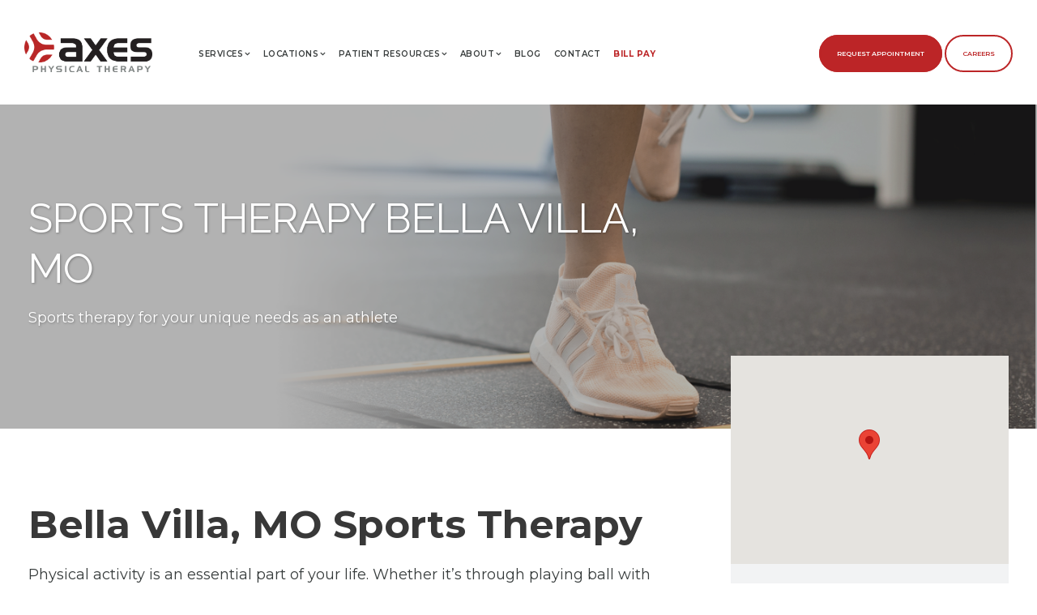

--- FILE ---
content_type: text/html; charset=UTF-8
request_url: https://axespt.com/sports-therapy/bella-villa-mo/
body_size: 19680
content:
<!DOCTYPE html>
<html lang="en-US" class="no-js">
<head>
    <!-- Google Tag Manager -->
    <script>(function(w,d,s,l,i){w[l]=w[l]||[];w[l].push({'gtm.start':
    new Date().getTime(),event:'gtm.js'});var f=d.getElementsByTagName(s)[0],
    j=d.createElement(s),dl=l!='dataLayer'?'&l='+l:'';j.async=true;j.src=
    'https://www.googletagmanager.com/gtm.js?id='+i+dl;f.parentNode.insertBefore(j,f);
    })(window,document,'script','dataLayer','GTM-PS8DL66');</script>
    <!-- End Google Tag Manager -->
	<meta charset="UTF-8">
	<meta name="viewport" content="width=device-width, initial-scale=1">
	<link rel="profile" href="http://gmpg.org/xfn/11">
	<link rel="pingback" href="https://axespt.com/xmlrpc.php">
	<link href="https://axespt.com/wp-content/themes/infinite-child/css/master.css" rel="stylesheet">
	<link href="https://axespt.com/wp-content/themes/infinite-child/css/media1350.css" rel="stylesheet">
	<link href="https://axespt.com/wp-content/themes/infinite-child/css/media1024.css" rel="stylesheet">
	<link href="https://axespt.com/wp-content/themes/infinite-child/css/media768.css" rel="stylesheet">
	<link href="https://axespt.com/wp-content/themes/infinite-child/css/media480.css" rel="stylesheet">
	<link href="https://axespt.com/wp-content/themes/infinite-child/css/media320.css" rel="stylesheet">
	<meta name='robots' content='index, follow, max-image-preview:large, max-snippet:-1, max-video-preview:-1' />

	<!-- This site is optimized with the Yoast SEO plugin v26.5 - https://yoast.com/wordpress/plugins/seo/ -->
	<title>Bella Villa, MO Sports Therapy | Sports Therapy Practice in Bella Villa, MO</title>
	<meta name="description" content="Bella Villa, MO Sports Therapy. Sports therapy near me in Bella Villa, MO. Axes Physical Therapy and our qualified therapists conduct sports therapy catered to each athlete&#039;s needs. To benefit from expert sports therapy services, call the location nearest you today." />
	<link rel="canonical" href="https://axespt.com/sports-therapy/bella-villa-mo/" />
	<meta property="og:locale" content="en_US" />
	<meta property="og:type" content="article" />
	<meta property="og:title" content="Bella Villa, MO Sports Therapy | Sports Therapy Practice in Bella Villa, MO" />
	<meta property="og:description" content="Bella Villa, MO Sports Therapy. Sports therapy near me in Bella Villa, MO. Axes Physical Therapy and our qualified therapists conduct sports therapy catered to each athlete&#039;s needs. To benefit from expert sports therapy services, call the location nearest you today." />
	<meta property="og:url" content="https://axespt.com/sports-therapy/bella-villa-mo/" />
	<meta property="og:site_name" content="Axes Physical Therapy" />
	<meta property="article:publisher" content="https://www.facebook.com/axespt/" />
	<meta property="article:modified_time" content="2025-06-09T14:58:59+00:00" />
	<meta property="og:image" content="https://axespt.com/wp-content/uploads/2019/01/Sports-Therapy-Hero.png" />
	<meta property="og:image:width" content="1440" />
	<meta property="og:image:height" content="720" />
	<meta property="og:image:type" content="image/png" />
	<meta name="twitter:card" content="summary_large_image" />
	<meta name="twitter:site" content="@axespt" />
	<meta name="twitter:label1" content="Est. reading time" />
	<meta name="twitter:data1" content="7 minutes" />
	<script type="application/ld+json" class="yoast-schema-graph">{"@context":"https://schema.org","@graph":[{"@type":"WebPage","@id":"https://axespt.com/sports-therapy/bella-villa-mo/","url":"https://axespt.com/sports-therapy/bella-villa-mo/","name":"Bella Villa, MO Sports Therapy | Sports Therapy Practice in Bella Villa, MO","isPartOf":{"@id":"https://axespt.com/#website"},"primaryImageOfPage":{"@id":"https://axespt.com/sports-therapy/bella-villa-mo/#primaryimage"},"image":{"@id":"https://axespt.com/sports-therapy/bella-villa-mo/#primaryimage"},"thumbnailUrl":"https://axespt.com/wp-content/uploads/2019/01/Sports-Therapy-Hero.png","datePublished":"2020-10-28T13:51:11+00:00","dateModified":"2025-06-09T14:58:59+00:00","description":"Bella Villa, MO Sports Therapy. Sports therapy near me in Bella Villa, MO. Axes Physical Therapy and our qualified therapists conduct sports therapy catered to each athlete's needs. To benefit from expert sports therapy services, call the location nearest you today.","breadcrumb":{"@id":"https://axespt.com/sports-therapy/bella-villa-mo/#breadcrumb"},"inLanguage":"en-US","potentialAction":[{"@type":"ReadAction","target":["https://axespt.com/sports-therapy/bella-villa-mo/"]}]},{"@type":"ImageObject","inLanguage":"en-US","@id":"https://axespt.com/sports-therapy/bella-villa-mo/#primaryimage","url":"https://axespt.com/wp-content/uploads/2019/01/Sports-Therapy-Hero.png","contentUrl":"https://axespt.com/wp-content/uploads/2019/01/Sports-Therapy-Hero.png","width":1440,"height":720,"caption":"sports therapy ladder exercise"},{"@type":"BreadcrumbList","@id":"https://axespt.com/sports-therapy/bella-villa-mo/#breadcrumb","itemListElement":[{"@type":"ListItem","position":1,"name":"Home","item":"https://axespt.com/"},{"@type":"ListItem","position":2,"name":"Sports Therapy","item":"https://axespt.com/sports-therapy/"},{"@type":"ListItem","position":3,"name":"Sports Therapy Bella Villa, MO"}]},{"@type":"WebSite","@id":"https://axespt.com/#website","url":"https://axespt.com/","name":"Axes Physical Therapy","description":"","publisher":{"@id":"https://axespt.com/#organization"},"potentialAction":[{"@type":"SearchAction","target":{"@type":"EntryPoint","urlTemplate":"https://axespt.com/?s={search_term_string}"},"query-input":{"@type":"PropertyValueSpecification","valueRequired":true,"valueName":"search_term_string"}}],"inLanguage":"en-US"},{"@type":"Organization","@id":"https://axespt.com/#organization","name":"Axes Physical Therapy","url":"https://axespt.com/","logo":{"@type":"ImageObject","inLanguage":"en-US","@id":"https://axespt.com/#/schema/logo/image/","url":"https://axespt.com/wp-content/uploads/2018/12/Axes-Color-logo.png","contentUrl":"https://axespt.com/wp-content/uploads/2018/12/Axes-Color-logo.png","width":950,"height":293,"caption":"Axes Physical Therapy"},"image":{"@id":"https://axespt.com/#/schema/logo/image/"},"sameAs":["https://www.facebook.com/axespt/","https://x.com/axespt","https://www.instagram.com/axespt/","https://www.linkedin.com/company/axes-physical-therapy"]}]}</script>
	<!-- / Yoast SEO plugin. -->


<link rel='dns-prefetch' href='//cdn.jsdelivr.net' />
<link rel='dns-prefetch' href='//maps.googleapis.com' />
<link rel='dns-prefetch' href='//www.google.com' />
<link rel='dns-prefetch' href='//fonts.googleapis.com' />
<link rel='dns-prefetch' href='//use.fontawesome.com' />
<link rel="alternate" type="application/rss+xml" title="Axes Physical Therapy &raquo; Feed" href="https://axespt.com/feed/" />
<link rel="alternate" title="oEmbed (JSON)" type="application/json+oembed" href="https://axespt.com/wp-json/oembed/1.0/embed?url=https%3A%2F%2Faxespt.com%2Fsports-therapy%2Fbella-villa-mo%2F" />
<link rel="alternate" title="oEmbed (XML)" type="text/xml+oembed" href="https://axespt.com/wp-json/oembed/1.0/embed?url=https%3A%2F%2Faxespt.com%2Fsports-therapy%2Fbella-villa-mo%2F&#038;format=xml" />
<style id='wp-img-auto-sizes-contain-inline-css' type='text/css'>
img:is([sizes=auto i],[sizes^="auto," i]){contain-intrinsic-size:3000px 1500px}
/*# sourceURL=wp-img-auto-sizes-contain-inline-css */
</style>
<link rel='stylesheet' id='wp-block-library-css' href='https://axespt.com/wp-includes/css/dist/block-library/style.min.css?ver=6.9' type='text/css' media='all' />
<style id='global-styles-inline-css' type='text/css'>
:root{--wp--preset--aspect-ratio--square: 1;--wp--preset--aspect-ratio--4-3: 4/3;--wp--preset--aspect-ratio--3-4: 3/4;--wp--preset--aspect-ratio--3-2: 3/2;--wp--preset--aspect-ratio--2-3: 2/3;--wp--preset--aspect-ratio--16-9: 16/9;--wp--preset--aspect-ratio--9-16: 9/16;--wp--preset--color--black: #000000;--wp--preset--color--cyan-bluish-gray: #abb8c3;--wp--preset--color--white: #ffffff;--wp--preset--color--pale-pink: #f78da7;--wp--preset--color--vivid-red: #cf2e2e;--wp--preset--color--luminous-vivid-orange: #ff6900;--wp--preset--color--luminous-vivid-amber: #fcb900;--wp--preset--color--light-green-cyan: #7bdcb5;--wp--preset--color--vivid-green-cyan: #00d084;--wp--preset--color--pale-cyan-blue: #8ed1fc;--wp--preset--color--vivid-cyan-blue: #0693e3;--wp--preset--color--vivid-purple: #9b51e0;--wp--preset--gradient--vivid-cyan-blue-to-vivid-purple: linear-gradient(135deg,rgb(6,147,227) 0%,rgb(155,81,224) 100%);--wp--preset--gradient--light-green-cyan-to-vivid-green-cyan: linear-gradient(135deg,rgb(122,220,180) 0%,rgb(0,208,130) 100%);--wp--preset--gradient--luminous-vivid-amber-to-luminous-vivid-orange: linear-gradient(135deg,rgb(252,185,0) 0%,rgb(255,105,0) 100%);--wp--preset--gradient--luminous-vivid-orange-to-vivid-red: linear-gradient(135deg,rgb(255,105,0) 0%,rgb(207,46,46) 100%);--wp--preset--gradient--very-light-gray-to-cyan-bluish-gray: linear-gradient(135deg,rgb(238,238,238) 0%,rgb(169,184,195) 100%);--wp--preset--gradient--cool-to-warm-spectrum: linear-gradient(135deg,rgb(74,234,220) 0%,rgb(151,120,209) 20%,rgb(207,42,186) 40%,rgb(238,44,130) 60%,rgb(251,105,98) 80%,rgb(254,248,76) 100%);--wp--preset--gradient--blush-light-purple: linear-gradient(135deg,rgb(255,206,236) 0%,rgb(152,150,240) 100%);--wp--preset--gradient--blush-bordeaux: linear-gradient(135deg,rgb(254,205,165) 0%,rgb(254,45,45) 50%,rgb(107,0,62) 100%);--wp--preset--gradient--luminous-dusk: linear-gradient(135deg,rgb(255,203,112) 0%,rgb(199,81,192) 50%,rgb(65,88,208) 100%);--wp--preset--gradient--pale-ocean: linear-gradient(135deg,rgb(255,245,203) 0%,rgb(182,227,212) 50%,rgb(51,167,181) 100%);--wp--preset--gradient--electric-grass: linear-gradient(135deg,rgb(202,248,128) 0%,rgb(113,206,126) 100%);--wp--preset--gradient--midnight: linear-gradient(135deg,rgb(2,3,129) 0%,rgb(40,116,252) 100%);--wp--preset--font-size--small: 13px;--wp--preset--font-size--medium: 20px;--wp--preset--font-size--large: 36px;--wp--preset--font-size--x-large: 42px;--wp--preset--spacing--20: 0.44rem;--wp--preset--spacing--30: 0.67rem;--wp--preset--spacing--40: 1rem;--wp--preset--spacing--50: 1.5rem;--wp--preset--spacing--60: 2.25rem;--wp--preset--spacing--70: 3.38rem;--wp--preset--spacing--80: 5.06rem;--wp--preset--shadow--natural: 6px 6px 9px rgba(0, 0, 0, 0.2);--wp--preset--shadow--deep: 12px 12px 50px rgba(0, 0, 0, 0.4);--wp--preset--shadow--sharp: 6px 6px 0px rgba(0, 0, 0, 0.2);--wp--preset--shadow--outlined: 6px 6px 0px -3px rgb(255, 255, 255), 6px 6px rgb(0, 0, 0);--wp--preset--shadow--crisp: 6px 6px 0px rgb(0, 0, 0);}:where(.is-layout-flex){gap: 0.5em;}:where(.is-layout-grid){gap: 0.5em;}body .is-layout-flex{display: flex;}.is-layout-flex{flex-wrap: wrap;align-items: center;}.is-layout-flex > :is(*, div){margin: 0;}body .is-layout-grid{display: grid;}.is-layout-grid > :is(*, div){margin: 0;}:where(.wp-block-columns.is-layout-flex){gap: 2em;}:where(.wp-block-columns.is-layout-grid){gap: 2em;}:where(.wp-block-post-template.is-layout-flex){gap: 1.25em;}:where(.wp-block-post-template.is-layout-grid){gap: 1.25em;}.has-black-color{color: var(--wp--preset--color--black) !important;}.has-cyan-bluish-gray-color{color: var(--wp--preset--color--cyan-bluish-gray) !important;}.has-white-color{color: var(--wp--preset--color--white) !important;}.has-pale-pink-color{color: var(--wp--preset--color--pale-pink) !important;}.has-vivid-red-color{color: var(--wp--preset--color--vivid-red) !important;}.has-luminous-vivid-orange-color{color: var(--wp--preset--color--luminous-vivid-orange) !important;}.has-luminous-vivid-amber-color{color: var(--wp--preset--color--luminous-vivid-amber) !important;}.has-light-green-cyan-color{color: var(--wp--preset--color--light-green-cyan) !important;}.has-vivid-green-cyan-color{color: var(--wp--preset--color--vivid-green-cyan) !important;}.has-pale-cyan-blue-color{color: var(--wp--preset--color--pale-cyan-blue) !important;}.has-vivid-cyan-blue-color{color: var(--wp--preset--color--vivid-cyan-blue) !important;}.has-vivid-purple-color{color: var(--wp--preset--color--vivid-purple) !important;}.has-black-background-color{background-color: var(--wp--preset--color--black) !important;}.has-cyan-bluish-gray-background-color{background-color: var(--wp--preset--color--cyan-bluish-gray) !important;}.has-white-background-color{background-color: var(--wp--preset--color--white) !important;}.has-pale-pink-background-color{background-color: var(--wp--preset--color--pale-pink) !important;}.has-vivid-red-background-color{background-color: var(--wp--preset--color--vivid-red) !important;}.has-luminous-vivid-orange-background-color{background-color: var(--wp--preset--color--luminous-vivid-orange) !important;}.has-luminous-vivid-amber-background-color{background-color: var(--wp--preset--color--luminous-vivid-amber) !important;}.has-light-green-cyan-background-color{background-color: var(--wp--preset--color--light-green-cyan) !important;}.has-vivid-green-cyan-background-color{background-color: var(--wp--preset--color--vivid-green-cyan) !important;}.has-pale-cyan-blue-background-color{background-color: var(--wp--preset--color--pale-cyan-blue) !important;}.has-vivid-cyan-blue-background-color{background-color: var(--wp--preset--color--vivid-cyan-blue) !important;}.has-vivid-purple-background-color{background-color: var(--wp--preset--color--vivid-purple) !important;}.has-black-border-color{border-color: var(--wp--preset--color--black) !important;}.has-cyan-bluish-gray-border-color{border-color: var(--wp--preset--color--cyan-bluish-gray) !important;}.has-white-border-color{border-color: var(--wp--preset--color--white) !important;}.has-pale-pink-border-color{border-color: var(--wp--preset--color--pale-pink) !important;}.has-vivid-red-border-color{border-color: var(--wp--preset--color--vivid-red) !important;}.has-luminous-vivid-orange-border-color{border-color: var(--wp--preset--color--luminous-vivid-orange) !important;}.has-luminous-vivid-amber-border-color{border-color: var(--wp--preset--color--luminous-vivid-amber) !important;}.has-light-green-cyan-border-color{border-color: var(--wp--preset--color--light-green-cyan) !important;}.has-vivid-green-cyan-border-color{border-color: var(--wp--preset--color--vivid-green-cyan) !important;}.has-pale-cyan-blue-border-color{border-color: var(--wp--preset--color--pale-cyan-blue) !important;}.has-vivid-cyan-blue-border-color{border-color: var(--wp--preset--color--vivid-cyan-blue) !important;}.has-vivid-purple-border-color{border-color: var(--wp--preset--color--vivid-purple) !important;}.has-vivid-cyan-blue-to-vivid-purple-gradient-background{background: var(--wp--preset--gradient--vivid-cyan-blue-to-vivid-purple) !important;}.has-light-green-cyan-to-vivid-green-cyan-gradient-background{background: var(--wp--preset--gradient--light-green-cyan-to-vivid-green-cyan) !important;}.has-luminous-vivid-amber-to-luminous-vivid-orange-gradient-background{background: var(--wp--preset--gradient--luminous-vivid-amber-to-luminous-vivid-orange) !important;}.has-luminous-vivid-orange-to-vivid-red-gradient-background{background: var(--wp--preset--gradient--luminous-vivid-orange-to-vivid-red) !important;}.has-very-light-gray-to-cyan-bluish-gray-gradient-background{background: var(--wp--preset--gradient--very-light-gray-to-cyan-bluish-gray) !important;}.has-cool-to-warm-spectrum-gradient-background{background: var(--wp--preset--gradient--cool-to-warm-spectrum) !important;}.has-blush-light-purple-gradient-background{background: var(--wp--preset--gradient--blush-light-purple) !important;}.has-blush-bordeaux-gradient-background{background: var(--wp--preset--gradient--blush-bordeaux) !important;}.has-luminous-dusk-gradient-background{background: var(--wp--preset--gradient--luminous-dusk) !important;}.has-pale-ocean-gradient-background{background: var(--wp--preset--gradient--pale-ocean) !important;}.has-electric-grass-gradient-background{background: var(--wp--preset--gradient--electric-grass) !important;}.has-midnight-gradient-background{background: var(--wp--preset--gradient--midnight) !important;}.has-small-font-size{font-size: var(--wp--preset--font-size--small) !important;}.has-medium-font-size{font-size: var(--wp--preset--font-size--medium) !important;}.has-large-font-size{font-size: var(--wp--preset--font-size--large) !important;}.has-x-large-font-size{font-size: var(--wp--preset--font-size--x-large) !important;}
/*# sourceURL=global-styles-inline-css */
</style>

<style id='classic-theme-styles-inline-css' type='text/css'>
/*! This file is auto-generated */
.wp-block-button__link{color:#fff;background-color:#32373c;border-radius:9999px;box-shadow:none;text-decoration:none;padding:calc(.667em + 2px) calc(1.333em + 2px);font-size:1.125em}.wp-block-file__button{background:#32373c;color:#fff;text-decoration:none}
/*# sourceURL=/wp-includes/css/classic-themes.min.css */
</style>
<link rel='stylesheet' id='gdlr-core-google-font-css' href='https://fonts.googleapis.com/css?family=Raleway%3A100%2C100italic%2C200%2C200italic%2C300%2C300italic%2Cregular%2Citalic%2C500%2C500italic%2C600%2C600italic%2C700%2C700italic%2C800%2C800italic%2C900%2C900italic%7CSource+Sans+Pro%3A200%2C200italic%2C300%2C300italic%2Cregular%2Citalic%2C600%2C600italic%2C700%2C700italic%2C900%2C900italic%7COpen+Sans%3A300%2C300italic%2Cregular%2Citalic%2C600%2C600italic%2C700%2C700italic%2C800%2C800italic&#038;subset=latin%2Clatin-ext%2Ccyrillic-ext%2Cvietnamese%2Ccyrillic%2Cgreek-ext%2Cgreek&#038;ver=6.9' type='text/css' media='all' />
<link rel='stylesheet' id='wdac-style-css' href='https://axespt.com/wp-content/themes/infinite-child/css/wdac.css?ver=2025-06-16' type='text/css' media='screen' />
<link rel='stylesheet' id='fontawesome-css' href='https://use.fontawesome.com/releases/v5.11.2/css/all.css?ver=5.11.2' type='text/css' media='all' />
<link rel='stylesheet' id='gdlr-core-plugin-css' href='https://axespt.com/wp-content/plugins/goodlayers-core/plugins/combine/style.css?ver=6.9' type='text/css' media='all' />
<link rel='stylesheet' id='gdlr-core-page-builder-css' href='https://axespt.com/wp-content/plugins/goodlayers-core/include/css/page-builder.css?ver=6.9' type='text/css' media='all' />
<link rel='stylesheet' id='font-awesome-css' href='https://axespt.com/wp-content/themes/infinite/plugins/font-awesome/css/font-awesome.min.css?ver=6.9' type='text/css' media='all' />
<link rel='stylesheet' id='font-elegant-css' href='https://axespt.com/wp-content/themes/infinite/plugins/elegant-font/style.css?ver=6.9' type='text/css' media='all' />
<link rel='stylesheet' id='infinite-style-core-css' href='https://axespt.com/wp-content/themes/infinite/css/style-core.css?ver=6.9' type='text/css' media='all' />
<link rel='stylesheet' id='infinite-custom-style-css' href='https://axespt.com/wp-content/uploads/gdlr-style-custom.css?1759859617&#038;ver=6.9' type='text/css' media='all' />
<link rel='stylesheet' id='infinite-child-theme-style-css' href='https://axespt.com/wp-content/themes/infinite-child/style.css?ver=6.9' type='text/css' media='all' />
<script type="text/javascript" src="https://axespt.com/wp-includes/js/jquery/jquery.min.js?ver=3.7.1" id="jquery-core-js"></script>
<script type="text/javascript" src="https://axespt.com/wp-includes/js/jquery/jquery-migrate.min.js?ver=3.4.1" id="jquery-migrate-js"></script>
<link rel="https://api.w.org/" href="https://axespt.com/wp-json/" /><link rel="alternate" title="JSON" type="application/json" href="https://axespt.com/wp-json/wp/v2/pages/4259" /><link rel="EditURI" type="application/rsd+xml" title="RSD" href="https://axespt.com/xmlrpc.php?rsd" />
<link rel='shortlink' href='https://axespt.com/?p=4259' />
<!-- HFCM by 99 Robots - Snippet # 1: Analytics -->
<!-- Google tag (gtag.js) -->
<script async src="https://www.googletagmanager.com/gtag/js?id=G-T71RQHS4QC"></script>
<script>
  window.dataLayer = window.dataLayer || [];
  function gtag(){dataLayer.push(arguments);}
  gtag('js', new Date());

  gtag('config', 'G-T71RQHS4QC');
</script>
<!-- /end HFCM by 99 Robots -->
			<!-- DO NOT COPY THIS SNIPPET! Start of Page Analytics Tracking for HubSpot WordPress plugin v11.3.33-->
			<script class="hsq-set-content-id" data-content-id="standard-page">
				var _hsq = _hsq || [];
				_hsq.push(["setContentType", "standard-page"]);
			</script>
			<!-- DO NOT COPY THIS SNIPPET! End of Page Analytics Tracking for HubSpot WordPress plugin -->
			
		<script>
		(function(h,o,t,j,a,r){
			h.hj=h.hj||function(){(h.hj.q=h.hj.q||[]).push(arguments)};
			h._hjSettings={hjid:2480658,hjsv:5};
			a=o.getElementsByTagName('head')[0];
			r=o.createElement('script');r.async=1;
			r.src=t+h._hjSettings.hjid+j+h._hjSettings.hjsv;
			a.appendChild(r);
		})(window,document,'//static.hotjar.com/c/hotjar-','.js?sv=');
		</script>
		<link rel="icon" href="https://axespt.com/wp-content/uploads/2018/12/cropped-Favicon-32x32.png" sizes="32x32" />
<link rel="icon" href="https://axespt.com/wp-content/uploads/2018/12/cropped-Favicon-192x192.png" sizes="192x192" />
<link rel="apple-touch-icon" href="https://axespt.com/wp-content/uploads/2018/12/cropped-Favicon-180x180.png" />
<meta name="msapplication-TileImage" content="https://axespt.com/wp-content/uploads/2018/12/cropped-Favicon-270x270.png" />
	<!-- Fonts Plugin CSS - https://fontsplugin.com/ -->
	<style>
			</style>
	<!-- Fonts Plugin CSS -->
	</head>



<body class="wp-singular page-template page-template-templates page-template-geo page-template-templatesgeo-php page page-id-4259 page-child parent-pageid-4211 wp-theme-infinite wp-child-theme-infinite-child gdlr-core-body infinite-body infinite-body-front infinite-full  infinite-with-sticky-navigation  infinite-blockquote-style-1 gdlr-core-link-to-lightbox">
<!-- Google Tag Manager (noscript) -->
<noscript><iframe src="https://www.googletagmanager.com/ns.html?id=GTM-PS8DL66"
height="0" width="0" style="display:none;visibility:hidden"></iframe></noscript>
<!-- End Google Tag Manager (noscript) -->
<div class="infinite-mobile-header-wrap" ><div class="infinite-mobile-header infinite-header-background infinite-style-slide infinite-sticky-mobile-navigation " id="infinite-mobile-header" ><div class="infinite-mobile-header-container infinite-container clearfix" ><div class="infinite-logo  infinite-item-pdlr"><div class="infinite-logo-inner"><a class="" href="https://axespt.com/" ><img src="https://axespt.com/wp-content/uploads/2018/12/Axes-Color-logo.png" alt="axes physical therapy logo" width="950" height="293" /></a></div></div><div class="nav-btn"><a class="request-appointment-btn" href="https://axespt.com/request-an-appointment/">Request Appointment</a></div><div class="infinite-mobile-menu-right" ><div class="infinite-mobile-menu" ><a class="infinite-mm-menu-button infinite-mobile-menu-button infinite-mobile-button-hamburger-with-border" href="#infinite-mobile-menu" ><i class="fa fa-bars" ></i></a><div class="infinite-mm-menu-wrap infinite-navigation-font" id="infinite-mobile-menu" data-slide="right" ><ul id="menu-mobile-menu" class="m-menu"><li class="menu-item menu-item-type-post_type menu-item-object-page menu-item-has-children menu-item-533"><a href="https://axespt.com/services/">Services</a>
<ul class="sub-menu">
	<li class="menu-item menu-item-type-post_type menu-item-object-page menu-item-658"><a href="https://axespt.com/services/physical-therapy/">Physical Therapy</a></li>
	<li class="menu-item menu-item-type-post_type menu-item-object-page menu-item-659"><a href="https://axespt.com/services/hand-therapy/">Hand Therapy</a></li>
	<li class="menu-item menu-item-type-post_type menu-item-object-page menu-item-660"><a href="https://axespt.com/services/advanced-work-rehabilitation/">Advanced Work Rehabilitation</a></li>
	<li class="menu-item menu-item-type-post_type menu-item-object-page menu-item-661"><a href="https://axespt.com/services/pre-post-surgical-rehab/">Pre/Post Surgical Rehabilitation</a></li>
	<li class="menu-item menu-item-type-post_type menu-item-object-page menu-item-662"><a href="https://axespt.com/services/sports-therapy/">Sports Therapy</a></li>
	<li class="menu-item menu-item-type-post_type menu-item-object-page menu-item-663"><a href="https://axespt.com/services/spine-specialty/">Spine Specialty</a></li>
	<li class="menu-item menu-item-type-post_type menu-item-object-page menu-item-19019"><a href="https://axespt.com/services/tmj-dysfunction/">TMJ Dysfunction</a></li>
	<li class="menu-item menu-item-type-post_type menu-item-object-page menu-item-664"><a href="https://axespt.com/services/injury-screenings/">Injury Screenings</a></li>
	<li class="menu-item menu-item-type-post_type menu-item-object-page menu-item-665"><a href="https://axespt.com/services/injury-prevention/">Injury Prevention</a></li>
	<li class="menu-item menu-item-type-post_type menu-item-object-page menu-item-666"><a href="https://axespt.com/services/vestibular-therapy/">Vestibular Therapy</a></li>
	<li class="menu-item menu-item-type-post_type menu-item-object-page menu-item-667"><a href="https://axespt.com/services/soft-tissue-mobilization/">Instrument Assisted Soft Tissue Mobilization</a></li>
	<li class="menu-item menu-item-type-post_type menu-item-object-page menu-item-668"><a href="https://axespt.com/services/dorsavi-video-motion-analysis/">DorsaVi Video Motion Analysis</a></li>
	<li class="menu-item menu-item-type-post_type menu-item-object-page menu-item-669"><a href="https://axespt.com/services/kinesio-taping/">Kinesio Taping®</a></li>
	<li class="menu-item menu-item-type-post_type menu-item-object-page menu-item-670"><a href="https://axespt.com/services/dry-needling/">Trigger Point Dry Needling</a></li>
	<li class="menu-item menu-item-type-post_type menu-item-object-page menu-item-2528"><a href="https://axespt.com/services/blood-flow-restriction-training/">Blood Flow Restriction Training</a></li>
</ul>
</li>
<li class="menu-item menu-item-type-post_type menu-item-object-page menu-item-has-children menu-item-534"><a href="https://axespt.com/locations/">Locations</a>
<ul class="sub-menu">
	<li class="menu-item menu-item-type-post_type menu-item-object-wdac_location menu-item-10314"><a href="https://axespt.com/locations/affton-mo/">Affton</a></li>
	<li class="menu-item menu-item-type-post_type menu-item-object-wdac_location menu-item-10315"><a href="https://axespt.com/locations/arnold-mo/">Arnold</a></li>
	<li class="menu-item menu-item-type-post_type menu-item-object-wdac_location menu-item-10355"><a href="https://axespt.com/locations/ballwin-mo/">Ballwin</a></li>
	<li class="menu-item menu-item-type-post_type menu-item-object-wdac_location menu-item-19059"><a href="https://axespt.com/locations/creve-coeur-emerson-mo/">Creve Coeur (Emerson), MO</a></li>
	<li class="menu-item menu-item-type-post_type menu-item-object-wdac_location menu-item-16040"><a href="https://axespt.com/locations/creve-coeur-olive-mo/">Creve Coeur (Olive), MO</a></li>
	<li class="menu-item menu-item-type-post_type menu-item-object-wdac_location menu-item-8505"><a href="https://axespt.com/locations/eureka-mo/">Eureka</a></li>
	<li class="menu-item menu-item-type-post_type menu-item-object-wdac_location menu-item-10317"><a href="https://axespt.com/locations/farmington-mo/">Farmington</a></li>
	<li class="menu-item menu-item-type-post_type menu-item-object-wdac_location menu-item-8072"><a href="https://axespt.com/locations/fenton-mo/">Fenton</a></li>
	<li class="menu-item menu-item-type-post_type menu-item-object-wdac_location menu-item-10318"><a href="https://axespt.com/locations/festus-mo/">Festus</a></li>
	<li class="menu-item menu-item-type-post_type menu-item-object-wdac_location menu-item-12017"><a href="https://axespt.com/locations/glen-carbon-il/">Glen Carbon</a></li>
	<li class="menu-item menu-item-type-post_type menu-item-object-wdac_location menu-item-10319"><a href="https://axespt.com/locations/hazelwood-mo/">Hazelwood</a></li>
	<li class="menu-item menu-item-type-post_type menu-item-object-wdac_location menu-item-6839"><a href="https://axespt.com/locations/lake-saint-louis-mo/">Lake Saint Louis</a></li>
	<li class="menu-item menu-item-type-post_type menu-item-object-wdac_location menu-item-10326"><a href="https://axespt.com/locations/ofallon-mo/">O’Fallon</a></li>
	<li class="menu-item menu-item-type-post_type menu-item-object-wdac_location menu-item-10321"><a href="https://axespt.com/locations/south-county-mo/">South County</a></li>
	<li class="menu-item menu-item-type-post_type menu-item-object-wdac_location menu-item-10322"><a href="https://axespt.com/locations/st-charles-mo/">St. Charles</a></li>
	<li class="menu-item menu-item-type-post_type menu-item-object-wdac_location menu-item-14598"><a href="https://axespt.com/locations/st-louis-city-mo/">St. Louis City, MO</a></li>
	<li class="menu-item menu-item-type-post_type menu-item-object-wdac_location menu-item-10313"><a href="https://axespt.com/locations/st-peters-east-mo/">St. Peters East</a></li>
	<li class="menu-item menu-item-type-post_type menu-item-object-wdac_location menu-item-10312"><a href="https://axespt.com/locations/st-peters-west-mo/">St. Peters West</a></li>
	<li class="menu-item menu-item-type-post_type menu-item-object-wdac_location menu-item-24796"><a href="https://axespt.com/locations/troy-mo/">Troy, MO</a></li>
	<li class="menu-item menu-item-type-post_type menu-item-object-wdac_location menu-item-10323"><a href="https://axespt.com/locations/union-mo/">Union</a></li>
	<li class="menu-item menu-item-type-post_type menu-item-object-wdac_location menu-item-10324"><a href="https://axespt.com/locations/washington-mo/">Washington</a></li>
	<li class="menu-item menu-item-type-post_type menu-item-object-wdac_location menu-item-10325"><a href="https://axespt.com/locations/wentzville-mo/">Wentzville</a></li>
</ul>
</li>
<li class="menu-item menu-item-type-post_type menu-item-object-page menu-item-has-children menu-item-535"><a href="https://axespt.com/patient-resources/">Patient Resources</a>
<ul class="sub-menu">
	<li class="menu-item menu-item-type-post_type menu-item-object-page menu-item-932"><a href="https://axespt.com/patient-resources/insurance-plans/">Insurance Plans</a></li>
	<li class="menu-item menu-item-type-post_type menu-item-object-page menu-item-933"><a href="https://axespt.com/patient-resources/patient-forms/">Patient Forms</a></li>
	<li class="menu-item menu-item-type-post_type menu-item-object-page menu-item-931"><a href="https://axespt.com/patient-resources/faq/">FAQ</a></li>
</ul>
</li>
<li class="menu-item menu-item-type-post_type menu-item-object-page menu-item-536"><a href="https://axespt.com/about/">About</a></li>
<li class="menu-item menu-item-type-post_type menu-item-object-page menu-item-537"><a href="https://axespt.com/blog/">Blog</a></li>
<li class="menu-item menu-item-type-post_type menu-item-object-page menu-item-4475"><a href="https://axespt.com/careers/">Careers</a></li>
<li class="menu-item menu-item-type-post_type menu-item-object-page menu-item-538"><a href="https://axespt.com/contact/">Contact</a></li>
<li class="menu-item menu-item-type-custom menu-item-object-custom menu-item-16305"><a target="_blank" href="https://go.promptemr.com/payment?w=722">Bill Pay</a></li>
</ul></div></div></div></div></div></div><div class="infinite-body-outer-wrapper ">
		<div class="infinite-body-wrapper clearfix  infinite-with-frame">
		
<header class="infinite-header-wrap infinite-header-style-plain  infinite-style-menu-right infinite-sticky-navigation infinite-style-fixed" data-navigation-offset="75px"  >
	<div class="infinite-header-background" ></div>
	<div class="infinite-header-container  infinite-header-full">
			
		<div class="infinite-header-container-inner clearfix">
			<div class="infinite-logo  infinite-item-pdlr"><div class="infinite-logo-inner"><a class="" href="https://axespt.com/" ><img src="https://axespt.com/wp-content/uploads/2018/12/Axes-Color-logo.png" alt="axes physical therapy logo" width="950" height="293" /></a></div></div>			<div class="infinite-navigation infinite-item-pdlr clearfix infinite-navigation-submenu-indicator " >
			<div class="infinite-main-menu" id="infinite-main-menu" ><ul id="menu-main-menu" class="sf-menu"><li  class="menu-item menu-item-type-post_type menu-item-object-page menu-item-has-children menu-item-69 infinite-normal-menu"><a href="https://axespt.com/services/" class="sf-with-ul-pre"><i class="sub-menu-columns" ></i>Services</a>
<ul class="sub-menu">
	<li  class="menu-item menu-item-type-post_type menu-item-object-page menu-item-680" data-size="60"><a href="https://axespt.com/services/physical-therapy/">Physical Therapy</a></li>
	<li  class="menu-item menu-item-type-post_type menu-item-object-page menu-item-674" data-size="60"><a href="https://axespt.com/services/hand-therapy/">Hand Therapy</a></li>
	<li  class="menu-item menu-item-type-post_type menu-item-object-page menu-item-672" data-size="60"><a href="https://axespt.com/services/advanced-work-rehabilitation/">Advanced Work Rehabilitation</a></li>
	<li  class="menu-item menu-item-type-post_type menu-item-object-page menu-item-681" data-size="60"><a href="https://axespt.com/services/pre-post-surgical-rehab/">Pre/Post Surgical Rehabilitation</a></li>
	<li  class="menu-item menu-item-type-post_type menu-item-object-page menu-item-683" data-size="60"><a href="https://axespt.com/services/sports-therapy/">Sports Therapy</a></li>
	<li  class="menu-item menu-item-type-post_type menu-item-object-page menu-item-682" data-size="60"><a href="https://axespt.com/services/spine-specialty/">Spine Specialty</a></li>
	<li  class="menu-item menu-item-type-post_type menu-item-object-page menu-item-19018" data-size="60"><a href="https://axespt.com/services/tmj-dysfunction/">TMJ Dysfunction</a></li>
	<li  class="menu-item menu-item-type-post_type menu-item-object-page menu-item-676" data-size="60"><a href="https://axespt.com/services/injury-screenings/">Injury Screenings</a></li>
	<li  class="menu-item menu-item-type-post_type menu-item-object-page menu-item-675" data-size="60"><a href="https://axespt.com/services/injury-prevention/">Injury Prevention</a></li>
	<li  class="menu-item menu-item-type-post_type menu-item-object-page menu-item-685" data-size="60"><a href="https://axespt.com/services/vestibular-therapy/">Vestibular Therapy</a></li>
	<li  class="menu-item menu-item-type-post_type menu-item-object-page menu-item-677" data-size="60"><a href="https://axespt.com/services/soft-tissue-mobilization/">Instrument Assisted Soft Tissue Mobilization</a></li>
	<li  class="menu-item menu-item-type-post_type menu-item-object-page menu-item-686" data-size="60"><a href="https://axespt.com/services/dorsavi-video-motion-analysis/">DorsaVi Video Motion Analysis</a></li>
	<li  class="menu-item menu-item-type-post_type menu-item-object-page menu-item-678" data-size="60"><a href="https://axespt.com/services/kinesio-taping/">Kinesio Taping®</a></li>
	<li  class="menu-item menu-item-type-post_type menu-item-object-page menu-item-684" data-size="60"><a href="https://axespt.com/services/dry-needling/">Trigger Point Dry Needling</a></li>
	<li  class="menu-item menu-item-type-post_type menu-item-object-page menu-item-1731" data-size="60"><a href="https://axespt.com/services/functional-capacity-evaluation/">Functional Capacity Evaluation</a></li>
	<li  class="menu-item menu-item-type-post_type menu-item-object-page menu-item-2526" data-size="60"><a href="https://axespt.com/services/blood-flow-restriction-training/">Blood Flow Restriction Training</a></li>
</ul>
</li>
<li  class="wdac-2-col menu-item menu-item-type-post_type menu-item-object-page menu-item-has-children menu-item-70 infinite-normal-menu"><a href="https://axespt.com/locations/" class="sf-with-ul-pre">Locations</a>
<ul class="sub-menu">
	<li  class="menu-item menu-item-type-post_type menu-item-object-wdac_location menu-item-10327" data-size="60"><a href="https://axespt.com/locations/affton-mo/">Affton, MO</a></li>
	<li  class="menu-item menu-item-type-post_type menu-item-object-wdac_location menu-item-10328" data-size="60"><a href="https://axespt.com/locations/arnold-mo/">Arnold, MO</a></li>
	<li  class="menu-item menu-item-type-post_type menu-item-object-wdac_location menu-item-10354" data-size="60"><a href="https://axespt.com/locations/ballwin-mo/">Ballwin, MO</a></li>
	<li  class="menu-item menu-item-type-post_type menu-item-object-wdac_location menu-item-19058" data-size="60"><a href="https://axespt.com/locations/creve-coeur-emerson-mo/">Creve Coeur (Emerson), MO</a></li>
	<li  class="menu-item menu-item-type-post_type menu-item-object-wdac_location menu-item-16038" data-size="60"><a href="https://axespt.com/locations/creve-coeur-olive-mo/">Creve Coeur (Olive), MO</a></li>
	<li  class="menu-item menu-item-type-post_type menu-item-object-wdac_location menu-item-8507" data-size="60"><a href="https://axespt.com/locations/eureka-mo/">Eureka, MO</a></li>
	<li  class="menu-item menu-item-type-post_type menu-item-object-wdac_location menu-item-10329" data-size="60"><a href="https://axespt.com/locations/farmington-mo/">Farmington, MO</a></li>
	<li  class="menu-item menu-item-type-post_type menu-item-object-wdac_location menu-item-7494" data-size="60"><a href="https://axespt.com/locations/fenton-mo/">Fenton, MO</a></li>
	<li  class="menu-item menu-item-type-post_type menu-item-object-wdac_location menu-item-10330" data-size="60"><a href="https://axespt.com/locations/festus-mo/">Festus, MO</a></li>
	<li  class="menu-item menu-item-type-post_type menu-item-object-wdac_location menu-item-12016" data-size="60"><a href="https://axespt.com/locations/glen-carbon-il/">Glen Carbon, IL</a></li>
	<li  class="menu-item menu-item-type-post_type menu-item-object-wdac_location menu-item-10331" data-size="60"><a href="https://axespt.com/locations/hazelwood-mo/">Hazelwood, MO</a></li>
	<li  class="menu-item menu-item-type-post_type menu-item-object-wdac_location menu-item-10332" data-size="60"><a href="https://axespt.com/locations/lake-saint-louis-mo/">Lake Saint Louis, MO</a></li>
	<li  class="menu-item menu-item-type-post_type menu-item-object-wdac_location menu-item-10333" data-size="60"><a href="https://axespt.com/locations/ofallon-mo/">O’Fallon, MO</a></li>
	<li  class="menu-item menu-item-type-post_type menu-item-object-wdac_location menu-item-10334" data-size="60"><a href="https://axespt.com/locations/south-county-mo/">South County, MO</a></li>
	<li  class="menu-item menu-item-type-post_type menu-item-object-wdac_location menu-item-10335" data-size="60"><a href="https://axespt.com/locations/st-charles-mo/">St. Charles, MO</a></li>
	<li  class="menu-item menu-item-type-post_type menu-item-object-wdac_location menu-item-14597" data-size="60"><a href="https://axespt.com/locations/st-louis-city-mo/">St. Louis City, MO</a></li>
	<li  class="menu-item menu-item-type-post_type menu-item-object-wdac_location menu-item-10310" data-size="60"><a href="https://axespt.com/locations/st-peters-east-mo/">St. Peters (East), MO</a></li>
	<li  class="menu-item menu-item-type-post_type menu-item-object-wdac_location menu-item-10311" data-size="60"><a href="https://axespt.com/locations/st-peters-west-mo/">St. Peters (West), MO</a></li>
	<li  class="menu-item menu-item-type-post_type menu-item-object-wdac_location menu-item-24795" data-size="60"><a href="https://axespt.com/locations/troy-mo/">Troy, MO</a></li>
	<li  class="menu-item menu-item-type-post_type menu-item-object-wdac_location menu-item-10336" data-size="60"><a href="https://axespt.com/locations/union-mo/">Union, MO</a></li>
	<li  class="menu-item menu-item-type-post_type menu-item-object-wdac_location menu-item-10337" data-size="60"><a href="https://axespt.com/locations/washington-mo/">Washington, MO</a></li>
	<li  class="menu-item menu-item-type-post_type menu-item-object-wdac_location menu-item-10338" data-size="60"><a href="https://axespt.com/locations/wentzville-mo/">Wentzville, MO</a></li>
</ul>
</li>
<li  class="menu-item menu-item-type-post_type menu-item-object-page menu-item-has-children menu-item-71 infinite-normal-menu"><a href="https://axespt.com/patient-resources/" class="sf-with-ul-pre">Patient Resources</a>
<ul class="sub-menu">
	<li  class="menu-item menu-item-type-post_type menu-item-object-page menu-item-929" data-size="60"><a href="https://axespt.com/patient-resources/insurance-plans/">Insurance Plans</a></li>
	<li  class="menu-item menu-item-type-post_type menu-item-object-page menu-item-930" data-size="60"><a href="https://axespt.com/patient-resources/patient-forms/">Patient Forms</a></li>
	<li  class="menu-item menu-item-type-post_type menu-item-object-page menu-item-928" data-size="60"><a href="https://axespt.com/patient-resources/faq/">FAQ</a></li>
</ul>
</li>
<li  class="menu-item menu-item-type-post_type menu-item-object-page menu-item-has-children menu-item-72 infinite-normal-menu"><a href="https://axespt.com/about/" class="sf-with-ul-pre">About</a>
<ul class="sub-menu">
	<li  class="menu-item menu-item-type-post_type menu-item-object-page menu-item-6954" data-size="60"><a href="https://axespt.com/careers/">Careers</a></li>
	<li  class="menu-item menu-item-type-post_type menu-item-object-page menu-item-6958" data-size="60"><a href="https://axespt.com/privacy-policy/">Privacy Policy</a></li>
	<li  class="menu-item menu-item-type-post_type menu-item-object-page menu-item-6957" data-size="60"><a href="https://axespt.com/terms-of-use/">Terms Of Use</a></li>
</ul>
</li>
<li  class="menu-item menu-item-type-post_type menu-item-object-page menu-item-73 infinite-normal-menu"><a href="https://axespt.com/blog/">Blog</a></li>
<li  class="menu-item menu-item-type-post_type menu-item-object-page menu-item-74 infinite-normal-menu"><a href="https://axespt.com/contact/">Contact</a></li>
<li  class="featured menu-item menu-item-type-custom menu-item-object-custom menu-item-16304 infinite-normal-menu"><a target="_blank" href="https://go.promptemr.com/payment?w=722">Bill Pay</a></li>
</ul><div class="infinite-navigation-slide-bar" id="infinite-navigation-slide-bar" ></div></div>			</div><!-- infinite-navigation -->
			<div class="nav-btn-top">
			<div class="menu-top-right-navigation-container"><ul id="menu-top-right-navigation" class="menu"><li class="menu-item menu-item-type-custom menu-item-object-custom menu-item-1182"><a href="/request-an-appointment/">Request Appointment</a></li>
<li class="hollow menu-item menu-item-type-post_type menu-item-object-page menu-item-6963"><a href="https://axespt.com/careers/">Careers</a></li>
</ul></div>			
			
			</div>

		</div><!-- infinite-header-inner -->
	</div><!-- infinite-header-container -->
</header><!-- header --><div class="infinite-page-title-wrap  infinite-style-medium infinite-left-align" ><div class="infinite-header-transparent-substitute" ></div><div class="infinite-page-title-overlay"  ></div><div class="infinite-page-title-container infinite-container" ><div class="infinite-page-title-content infinite-item-pdlr"  ><h1 class="infinite-page-title"  >Sports Therapy Bella Villa, MO</h1></div></div></div>	<div class="infinite-page-wrapper" id="infinite-page-wrapper" >
						<main id="wdac">
    <section id="geo-banner" class="geo-banner" style="background-image:url(https://axespt.com/wp-content/uploads/2019/01/Sports-Therapy-Hero.png);">
        <div class="gdlr-core-container gdlr-core-pbf-wrapper-container wdac-width-1-1">
            <div class="wdac-grid">
                <div class="wdac-width-content">
                    <h1 class="wdac-text-white wdac-h1 wdac-text-shadow wdac-text-uppercase">Sports Therapy Bella Villa, MO</h1>
                                            <p class="wdac-text-white wdac-text-shadow">Sports therapy for your unique needs as an athlete</p>
                                    </div>
            </div>
        </div>
    </section>
    <section id="content-area" class="gdlr-core-container gdlr-core-pbf-wrapper-container">
        <div class="wdac-grid">
            <div class="wdac-width-sidebar wdac-invade-top last">
                                <aside id="page-sidebar" class="wdac-page-sidebar wdac-eggshell">
                    <div class="the-map">
                        <div class="wdac-map-box" data-zoom="12"><div class="marker" data-lat="38.5077914" data-lng="-90.3342151">4131 Union Rd, St. Louis, MO 63129</div></div>                    </div>
                    <div class="infobox">
                        <div class="wdac-display-location-info"><div class="address">4131 Union Road, St. Louis, MO 63129</div><div class="phone">Phone: <a href="tel:314-274-9222">(314) 274-9222</a></div><div class="telephone">Fax: (314) 200-9609</div><div class="hours">Mon-Fri | 7 a.m. – 6 p.m. Sat-Sun | Closed</div></div>                    </div>
                </aside>
                            </div>
            <div class="wdac-width-content first">
                <article id="page-content" class="wdac-padding-top">
                    <h2>Bella Villa, MO Sports Therapy</h2>
<p>Physical activity is an essential part of your life. Whether it&#8217;s through playing ball with friends from work, practicing catch with your youngest child, going for a morning jog, competing for scholarships and recruitment, or are a professional athlete by trade, you love to move. When your body sustains an injury of any kind, it can be devastating as an athlete. In order to safely recover from any injury or surgery and swiftly return to the sports and activities you love, you need the professional treatment and guidance of a sports therapist.</p>
<p><a href="https://axespt.com">Axes Physical Therapy</a> is commited to providing all of your sports therapy needs in Bella Villa, MO. <a href="https://axespt.com/about/">The team</a> at Axes Physical Therapy is the leader in Bella Villa, MO sports therapy and sports injury rehabilitation. Our St. Louis area local team of of physical therapists and athletic trainers are ready to get you back in the game. As our patient, we will work closely with you to build a treatment plan that helps you acheive your primary objective of returning to your active lifestyle. With your active participation in your treatment and the guidance, education, and treatments of your sports therapist, sports therapy will once again make you the active athlete you turly are. To begin your recovery and to journey towards your highest level of fitness and strength, schedule your first Bella Villa, MO sports therapy appointment today or learn more about our capabilities by <a href="https://axespt.com/contact/">sending us a message</a> or <a href="https://axespt.com/request-an-appointment/">requesting an appointment</a> now.</p>
<h2>What is Sports Therapy?</h2>
<p><a href="https://axespt.com/services/sports-therapy/">Sports therapy</a> is a physical therapy sub-speciality built around the objective of preventing injuries, acheiving optimal fitness and performance, and rehabilitation athletes following an acute or chronic injury. The sports therapist works closely with the athlete to return the patient to their normal level of peformance so they can safely get back to their sport. Patients in Bella Villa, MO a <a href="https://society-of-sports-therapists.org/public-information/what-is-sports-therapy/" target="_blank" rel="nofollow noopener noreferrer" title="Society of Sports Therapists - What is Sports Therapy?">sports therapy program</a> usually begin after experiencing an acute injury, after receiving <a href="https://axespt.com/services/pre-post-surgical-rehab/">surgery</a>, or when suffering from overuse injuries that limit their ability to participate in activities or cause pain.</p>
<p>Sports therapy is the convergence of the principles of sport and exercise science with the primary objectives of optimizing movement, improving athletic performance, and recovering from injury. It is practiced and administered by physical therapists and certified strength and conditioning specialists who apply evidence-based therapeutic practices to treat athletes. These professionals have trained and worked extensively in treating athletes, both amateur and professional, and are experts in musculoskeletal rehabilitation. Sports therapy places a focus on rehabilitation, treatment, <a href="https://axespt.com/services/injury-prevention/">prevention</a>, and education.</p>
<h2>Receiving Bella Villa, MO Sports Therapy</h2>
<p>When you enter a Bella Villa, MO sports therapy program, your certified sports therapist will:</p>
<ul>
<li>Take an extensive medical history and understand your goals for recovery</li>
<li>Assess and diagnose any injuries</li>
<li>Build a personalized treatment plan by consulting and discussing with you, your medical team, and sports experts</li>
<li>Prescribe and implement an effective rehabilitation program</li>
<li>Educate you in on-going strategies for pain reduction, injury prevention, chronic injury management, and performace optimization</li>
<li>Administer hands-on mobilization therapies specific to your condition</li>
<li>Make recommendations to help you maintain your ideal fitness level</li>
<li>When necessary, make referals to additional medical specialty providers</li>
</ul>
<p>Your sports therapy program will be personalized &#8211; singular to your own unique personal needs and goals as an athlete. You will work very closely with one of our highly-regarded sports therapists, who will play the roles of physical therapist, performance coach, advisor, and occasional drill sergeant. You and your therapist will work as a team to design your sports therapy program using a combination of specialized treatments, exercises, and movements to help you properly heal after an injury, quickly return you to your preferred performance level, and fully prepare you for the mental challenge of returning to the competitive air of sports.</p>
<p>Patients receive a number of different treatment techniques in Bella Villa, MO sports therapy, some of which include:</p>
<ul>
<li><a href="https://axespt.com/services/soft-tissue-mobilization/">Soft tissue mobilization</a></li>
<li>Myofascial release</li>
<li>Deep tissue and sports massages</li>
<li><a href="https://axespt.com/services/kinesio-taping/">Kinesio taping</a></li>
<li>Muscle energy techniques</li>
<li>Spinal and joint mobilizations</li>
<li>Trigger point release</li>
<li>Electrotherapy</li>
<li><a href="https://axespt.com/services/dry-needling/">Dry needling</a></li>
<li><a href="https://axespt.com/services/blood-flow-restriction-training/">Blood flow restriction training</a></li>
<li>Hydrotherapy</li>
<li>Ultrasound therapy</li>
</ul>
<p>Our experienced, certified sports therapists and support team are attuned to the unique needs you have as an athlete in recovery. Whether you are a professional athlete, a student member of an elite sports team, a recreational athlete, or someone who enjoys a daily morning jog or other physical activity, we understand how an injury can affect your life. The struggle of physical pain, discomfort, and restricted mobility, coupled with the fear and anxiety of an uncertain future, is commonly seen and is completely normal. When a naturally active, driven individual grapples with an injury that limits their ability to participate in their sport, it is natural to experience feelings of anger, fear, doubt, or anxiety about returning to your previous ability level. With the support of a good sports therapist a <i>positive, fun, supportive</i> healing environment, you can conquer these psychological challenges and overcome any obstacle you face, both physical and mental.</p>
<p>View our other services, including:</p>
<ul class=""><li><a href="https://axespt.com/sports-medicine/bella-villa-mo/">Sports Medicine</a></li><li><a href="https://axespt.com/hand-pain-physical-therapy/bella-villa-mo/">Hand Pain Physical Therapy</a></li><li><a href="https://axespt.com/foot-ankle-pain-treatment/bella-villa-mo/">Foot & Ankle Pain Treatment</a></li><li><a href="https://axespt.com/hip-pain-treatment/bella-villa-mo/">Hip Pain Treatment</a></li><li><a href="https://axespt.com/plantar-fasciitis-treatment/bella-villa-mo/">Plantar Fasciitis Treatment</a></li><li><a href="https://axespt.com/stroke-rehabilitation/bella-villa-mo/">Stroke Rehabilitation</a></li><li><a href="https://axespt.com/hip-replacement-physical-therapy/bella-villa-mo/">Hip Replacement Physical Therapy</a></li><li><a href="https://axespt.com/workers-comp-physical-therapy/bella-villa-mo/">Workers Comp' Physical Therapy</a></li><li><a href="https://axespt.com/migraine-relief/bella-villa-mo/">Migraine Relief</a></li><li><a href="https://axespt.com/sprain-and-strain-treatment/bella-villa-mo/">Sprain and Strain Treatment</a></li></ul>
<h2>Who Should Receive Sports Therapy?</h2>
<p>While sports therapy is often administered in a competitive sports setting, but that is not always the case. Anyone who desires to <b>remain physically active</b> and <b>injury-free</b> or seeks to safely recover from an injury or surgery can and should receive sports therapy in Bella Villa, MO. It will prepare you for a strong, safe, and quick return to the sports or physical activities that are so important to you.</p>
<p>We treat Bella Villa, MO sports therapy patients for many different reasons. The most common sports-related injuries, <a href="https://medlineplus.gov/sportsinjuries.html" target="_blank" rel="nofollow noreferrer noopener" title="Medline Plus Sports Injuries Page">according to the National Institute of Health</a> are:</p>
<ul>
<li>Sprains and strains</li>
<li>Knee injuries</li>
<li>Swollen muscles</li>
<li>Sort tissue injuries</li>
<li>Achilles tendon injuries</li>
<li>Shin splints and shin pain</li>
<li>Rotator cuff injuries</li>
<li>Broken bones (simple and compound fractures)</li>
<li>Joint dislocations</li>
</ul>
<p>There is always a possibility of getting hurt when one engages in physical activity. However, the risk increases for someone who is not in good physical shape or anyone who participates in physical activity without simple precautions. The risk of injury is dramatically less when you properly prepare before playing. Adequate preparation includes a proper active warm-up and ongoing and regular strength and flexibility training. Additionally, using the proper technique and appropriate safety equipment for any sport reduces the chances of serious injury. Even the world&#8217;s top athletes are prone to injury when they don&#8217;t prepare their bodies for competition, push themselves too far, and don&#8217;t allow for proper recovery time.</p>
<p>Still, sometimes injuries happen even in the most careful situations. When this happens, reacting to the injury correctly is key in reducing the impact of the injury and managing its effect. It&#8217;s important to know what to do immediately after an acute injury. Usually, the best thing to do is to stop playing. Do <b>not</b> try to play through it, no matter how minor you think it might be. Most of the time, the first step in treatment is the RICE method, which stands for <i>rest</i>, <i>ice</i>, <i>compression</i>, and <i>elevation</i>. It will alleviate pain, minimize swelling, and speed up the healing process. Above all, the best action is accessing the medical resources to help you manage your condition. After you become injured, receive medical care right away and <a href="https://axespt.com/contact/">contact Axes Physical Therapy</a> to begin sports therapy.</p>
<h2>Start Sports Therapy | Axes Physical Therapy</h2>
<p>We know that you value your active lifestyle, and returning to the sports you love is one of your top concerns after suffering an unexpected injury or having to receive surgery. Sports therapy is the solution for complete rehabilitation and a complete and lasting recovery. When you work with Axes for your Bella Villa, MO sports therapy needs, we will ensure that you heal correctly and completely according to evidence-based guidelines and that you receive the proven interventions, and we are committed to working with you to prevent further injury. Let us share our extensive knowledge and years of experience with you to help you get back to the physical activity you love. As a locally owned and operated physical therapy practice, we center our practice on the needs of our patients and clients. You will receive individualized care from sports therapists who know what it means to be an athlete. Don&#8217;t believe us? Check out our five-star Google reviews from previous patients.</p>
<p>For an active individual who has been injured or recently received surgery, time is of the essence. A good Bella Villa, MO sports therapy practice will guide you in the timely and complete recovery you seek. For more information on our sports therapy program and other services, <a href="https://axespt.com/contact/">contact us online</a>, visit our <a href="https://axespt.com/locations/">locations</a> page for the office nearest you, or select your area from the list below.</p>
                </article>
            </div>
        </div>
    </section>
        <section id="services">
        <div class="gdlr-core-container gdlr-core-pbf-wrapper-container wdac-padding-top">
            <h2 class="wdac-h2">Services Offered</h2>
            <div class="wdac-grid">
                <div class="wdac-width-1-2 last">
                                        <img src="https://axespt.com/wp-content/uploads/2019/01/Locations-South-County-Specialty-Services.png" class="wdac-width-1-1 wdac-margin-bottom" alt="Services Offered" />
                                    </div>
                <div class="wdac-width-1-2 first">
                    <ul>
<li>Physical Therapy
<ul>
<li>Pre/Post Surgical Rehabilitation</li>
<li>Acute Injury Management</li>
<li>Chronic Injury Management</li>
</ul>
<li>Occupational Therapy</li>
<ul>
<li>Certified Hand Therapy</li>
</ul>
<li>Work Conditioning/Hardening</li>
<li>Functional Capacity Evaluations</li>
<li>Vestibular Therapy and Post-Concussion Rehabilitation</li>
<li>Sports Physical Therapy</li>
<li>Trigger Point Dry Needling</li>
<li>Pediatric Orthopedic Physical Therapy</li>
<li>Geriatric Orthopedic Physical Therapy</li>
<li>Instrument Assisted Soft Tissue Mobilization (IASTYM)</li>
<li>Spine Specialty – Manual Therapy Certified</li>
<li>Free Injury Screenings</li>
<li>Kinesio Taping®</li>
<li>Blood Flow Restriction Therapy</li>
</ul>                </div>
            </div>
        </div>
    </section>
            <section id="our-team">
        <div class="gdlr-core-container gdlr-core-pbf-wrapper-container wdac-padding-top">
            <h2 class="wdac-h2 wdac-text-center">Our Team</h2>
            <div class="gdlr-core-personnel-item gdlr-core-item-pdb clearfix  gdlr-core-left-align gdlr-core-personnel-item-style-modern gdlr-core-personnel-style-modern gdlr-core-with-divider "><div class="gdlr-core-personnel-list-column  gdlr-core-column-15 gdlr-core-item-pdlr gdlr-core-item-mgb gdlr-core-column-first"><div class="gdlr-core-personnel-list clearfix"><div class="gdlr-core-personnel-list-image gdlr-core-media-image gdlr-core-opacity-on-hover gdlr-core-zoom-on-hover"><a href="https://axespt.com/personnel/stephen-brunjes/"><img src="https://axespt.com/wp-content/uploads/2020/02/Steve-Brunjes-e1581356931274.jpg" alt="Stephen Brunjes" width="359" height="349" /></a></div><div class="gdlr-core-personnel-list-content-wrap"><div class="gdlr-core-personnel-list-title gdlr-core-title-font"><a href="https://axespt.com/personnel/stephen-brunjes/" style="text-transform: none;">Stephen Brunjes</a></div><div class="gdlr-core-personnel-list-position gdlr-core-info-font" style="font-style: normal;">OTR/L, CEAS</div></div></div></div><div class="gdlr-core-personnel-list-column  gdlr-core-column-15 gdlr-core-item-pdlr gdlr-core-item-mgb not-first"><div class="gdlr-core-personnel-list clearfix"><div class="gdlr-core-personnel-list-image gdlr-core-media-image gdlr-core-opacity-on-hover gdlr-core-zoom-on-hover"><a href="https://axespt.com/personnel/brian-wahlig/"><img src="https://axespt.com/wp-content/uploads/2019/01/Brian-1.jpg" alt="Brian Wahlig" width="359" height="349" /></a></div><div class="gdlr-core-personnel-list-content-wrap"><div class="gdlr-core-personnel-list-title gdlr-core-title-font"><a href="https://axespt.com/personnel/brian-wahlig/" style="text-transform: none;">Brian Wahlig</a></div><div class="gdlr-core-personnel-list-position gdlr-core-info-font" style="font-style: normal;">Front Office</div></div></div></div><div class="gdlr-core-personnel-list-column  gdlr-core-column-15 gdlr-core-item-pdlr gdlr-core-item-mgb not-first"><div class="gdlr-core-personnel-list clearfix"><div class="gdlr-core-personnel-list-image gdlr-core-media-image gdlr-core-opacity-on-hover gdlr-core-zoom-on-hover"><a href="https://axespt.com/personnel/mandy-carter/"><img src="https://axespt.com/wp-content/uploads/2019/01/Headshot-South-County-Mandy-Carter.jpg" alt="Mandy Carter" width="359" height="349" /></a></div><div class="gdlr-core-personnel-list-content-wrap"><div class="gdlr-core-personnel-list-title gdlr-core-title-font"><a href="https://axespt.com/personnel/mandy-carter/" style="text-transform: none;">Mandy Carter</a></div><div class="gdlr-core-personnel-list-position gdlr-core-info-font" style="font-style: normal;">MSPT, CMPT, ATC, CWC</div></div></div></div><div class="gdlr-core-personnel-list-column  gdlr-core-column-15 gdlr-core-item-pdlr gdlr-core-item-mgb not-first"><div class="gdlr-core-personnel-list clearfix"><div class="gdlr-core-personnel-list-image gdlr-core-media-image gdlr-core-opacity-on-hover gdlr-core-zoom-on-hover"><a href="https://axespt.com/personnel/ray-bauer/"><img src="https://axespt.com/wp-content/uploads/2019/01/Headshot-Festus-Ray-Bauer.jpg" alt="Ray Bauer" width="359" height="349" /></a></div><div class="gdlr-core-personnel-list-content-wrap"><div class="gdlr-core-personnel-list-title gdlr-core-title-font"><a href="https://axespt.com/personnel/ray-bauer/" style="text-transform: none;">Ray Bauer</a></div><div class="gdlr-core-personnel-list-position gdlr-core-info-font" style="font-style: normal;">Clinic Director, MSPT, CMPT</div></div></div></div><div class="gdlr-core-personnel-list-column  gdlr-core-column-15 gdlr-core-item-pdlr gdlr-core-item-mgb gdlr-core-column-first"><div class="gdlr-core-personnel-list clearfix"><div class="gdlr-core-personnel-list-image gdlr-core-media-image gdlr-core-opacity-on-hover gdlr-core-zoom-on-hover"><a href="https://axespt.com/personnel/mackenzie-crehan/"><img src="https://axespt.com/wp-content/uploads/2022/02/Kenzie-Auten-Headshot1-3-scaled-e1644886455390.jpg" alt="Mackenzie Crehan" width="359" height="349" /></a></div><div class="gdlr-core-personnel-list-content-wrap"><div class="gdlr-core-personnel-list-title gdlr-core-title-font"><a href="https://axespt.com/personnel/mackenzie-crehan/" style="text-transform: none;">Mackenzie Crehan</a></div><div class="gdlr-core-personnel-list-position gdlr-core-info-font" style="font-style: normal;">OTR/L</div></div></div></div><div class="gdlr-core-personnel-list-column  gdlr-core-column-15 gdlr-core-item-pdlr gdlr-core-item-mgb not-first"><div class="gdlr-core-personnel-list clearfix"><div class="gdlr-core-personnel-list-image gdlr-core-media-image gdlr-core-opacity-on-hover gdlr-core-zoom-on-hover"><a href="https://axespt.com/personnel/camri-pratt/"><img src="https://axespt.com/wp-content/uploads/2025/02/Camri-Pratt-Headshot-e1740167698982.png" alt="Camri Pratt" width="359" height="349" /></a></div><div class="gdlr-core-personnel-list-content-wrap"><div class="gdlr-core-personnel-list-title gdlr-core-title-font"><a href="https://axespt.com/personnel/camri-pratt/" style="text-transform: none;">Camri Pratt</a></div><div class="gdlr-core-personnel-list-position gdlr-core-info-font" style="font-style: normal;">MOT, OTR/L</div></div></div></div><div class="gdlr-core-personnel-list-column  gdlr-core-column-15 gdlr-core-item-pdlr gdlr-core-item-mgb not-first"><div class="gdlr-core-personnel-list clearfix"><div class="gdlr-core-personnel-list-image gdlr-core-media-image gdlr-core-opacity-on-hover gdlr-core-zoom-on-hover"><a href="https://axespt.com/personnel/nick-riordan/"><img src="https://axespt.com/wp-content/uploads/2025/07/Nick-Riordan-Headshot-e1753316691167.png" alt="Nick Riordan" width="359" height="349" /></a></div><div class="gdlr-core-personnel-list-content-wrap"><div class="gdlr-core-personnel-list-title gdlr-core-title-font"><a href="https://axespt.com/personnel/nick-riordan/" style="text-transform: none;">Nick Riordan</a></div><div class="gdlr-core-personnel-list-position gdlr-core-info-font" style="font-style: normal;">PT, DPT</div></div></div></div><div class="gdlr-core-personnel-list-column  gdlr-core-column-15 gdlr-core-item-pdlr gdlr-core-item-mgb not-first"><div class="gdlr-core-personnel-list clearfix"><div class="gdlr-core-personnel-list-image gdlr-core-media-image gdlr-core-opacity-on-hover gdlr-core-zoom-on-hover"><a href="https://axespt.com/personnel/regina-rahmberg/"><img src="https://axespt.com/wp-content/uploads/2025/09/Regina-Rahmberg-Headshot-e1759249316677.png" alt="Regina Rahmberg" width="359" height="349" /></a></div><div class="gdlr-core-personnel-list-content-wrap"><div class="gdlr-core-personnel-list-title gdlr-core-title-font"><a href="https://axespt.com/personnel/regina-rahmberg/" style="text-transform: none;">Regina Rahmberg</a></div><div class="gdlr-core-personnel-list-position gdlr-core-info-font" style="font-style: normal;">Front Office</div></div></div></div></div>        </div>
    </section>
    
        <section id="buttons">
        <div class="gdlr-core-container gdlr-core-pbf-wrapper-container wdac-padding-top">
            <h2 class="wdac-h2">Locations</h2>
            <div uk-grid class=" wdac-grid wdac-button-grid "><div class=""><a class="wdac-button wdac-width-1-1" href="https://axespt.com/sports-therapy/affton-mo/">Sports Therapy Affton, MO</a></div><div class=""><a class="wdac-button wdac-width-1-1" href="https://axespt.com/sports-therapy/all-saints-village-mo/">Sports Therapy All Saints Village, MO</a></div><div class=""><a class="wdac-button wdac-width-1-1" href="https://axespt.com/sports-therapy/antonia-mo/">Sports Therapy Antonia, MO</a></div><div class=""><a class="wdac-button wdac-width-1-1" href="https://axespt.com/sports-therapy/arcadia-mo/">Sports Therapy Arcadia, MO</a></div><div class=""><a class="wdac-button wdac-width-1-1" href="https://axespt.com/sports-therapy/arnold-mo/">Sports Therapy Arnold, MO</a></div><div class=""><a class="wdac-button wdac-width-1-1" href="https://axespt.com/sports-therapy/augusta-mo/">Sports Therapy Augusta, MO</a></div><div class=""><a class="wdac-button wdac-width-1-1" href="https://axespt.com/sports-therapy/avon-mo/">Sports Therapy Avon, MO</a></div><div class=""><a class="wdac-button wdac-width-1-1" href="https://axespt.com/sports-therapy/barnhart-mo/">Sports Therapy Barnhart, MO</a></div><div class=""><a class="wdac-button wdac-width-1-1" href="https://axespt.com/sports-therapy/beaufort-mo/">Sports Therapy Beaufort, MO</a></div><div class=""><a class="wdac-button wdac-width-1-1" href="https://axespt.com/sports-therapy/bella-villa-mo/">Sports Therapy Bella Villa, MO</a></div><div class=""><a class="wdac-button wdac-width-1-1" href="https://axespt.com/sports-therapy/berkeley-mo/">Sports Therapy Berkeley, MO</a></div><div class=""><a class="wdac-button wdac-width-1-1" href="https://axespt.com/sports-therapy/bismarck-mo/">Sports Therapy Bismarck, MO</a></div><div class=""><a class="wdac-button wdac-width-1-1" href="https://axespt.com/sports-therapy/black-jack-mo/">Sports Therapy Black Jack, MO</a></div><div class=""><a class="wdac-button wdac-width-1-1" href="https://axespt.com/sports-therapy/bloomsdale-mo/">Sports Therapy Bloomsdale, MO</a></div><div class=""><a class="wdac-button wdac-width-1-1" href="https://axespt.com/sports-therapy/boles-mo/">Sports Therapy Boles, MO</a></div><div class=""><a class="wdac-button wdac-width-1-1" href="https://axespt.com/sports-therapy/bonne-terre-mo/">Sports Therapy Bonne Terre, MO</a></div><div class=""><a class="wdac-button wdac-width-1-1" href="https://axespt.com/sports-therapy/brentwood-mo/">Sports Therapy Brentwood, MO</a></div><div class=""><a class="wdac-button wdac-width-1-1" href="https://axespt.com/sports-therapy/bridgeton-mo/">Sports Therapy Bridgeton, MO</a></div><div class=""><a class="wdac-button wdac-width-1-1" href="https://axespt.com/sports-therapy/calverton-park-mo/">Sports Therapy Calverton Park, MO</a></div><div class=""><a class="wdac-button wdac-width-1-1" href="https://axespt.com/sports-therapy/campbellton-mo/">Sports Therapy Campbellton, MO</a></div><div class=""><a class="wdac-button wdac-width-1-1" href="https://axespt.com/sports-therapy/catawissa-mo/">Sports Therapy Catawissa, MO</a></div><div class=""><a class="wdac-button wdac-width-1-1" href="https://axespt.com/sports-therapy/champ-mo/">Sports Therapy Champ, MO</a></div><div class=""><a class="wdac-button wdac-width-1-1" href="https://axespt.com/sports-therapy/chesterfield-mo/">Sports Therapy Chesterfield, MO</a></div><div class=""><a class="wdac-button wdac-width-1-1" href="https://axespt.com/sports-therapy/clarkson-valley-mo/">Sports Therapy Clarkson Valley, MO</a></div><div class=""><a class="wdac-button wdac-width-1-1" href="https://axespt.com/sports-therapy/clearwater-mo/">Sports Therapy Clearwater, MO</a></div><div class=""><a class="wdac-button wdac-width-1-1" href="https://axespt.com/sports-therapy/clover-bottom-mo/">Sports Therapy Clover Bottom, MO</a></div><div class=""><a class="wdac-button wdac-width-1-1" href="https://axespt.com/sports-therapy/concord-mo/">Sports Therapy Concord, MO</a></div><div class=""><a class="wdac-button wdac-width-1-1" href="https://axespt.com/sports-therapy/cottleville-mo/">Sports Therapy Cottleville, MO</a></div><div class=""><a class="wdac-button wdac-width-1-1" href="https://axespt.com/sports-therapy/crestwood-mo/">Sports Therapy Crestwood, MO</a></div><div class=""><a class="wdac-button wdac-width-1-1" href="https://axespt.com/sports-therapy/creve-coeur-mo/">Sports Therapy Creve Coeur, MO</a></div><div class=""><a class="wdac-button wdac-width-1-1" href="https://axespt.com/sports-therapy/crystal-city-mo/">Sports Therapy Crystal City, MO</a></div><div class=""><a class="wdac-button wdac-width-1-1" href="https://axespt.com/sports-therapy/dardenne-prairie-mo/">Sports Therapy Dardenne Prairie, MO</a></div><div class=""><a class="wdac-button wdac-width-1-1" href="https://axespt.com/sports-therapy/defiance-mo/">Sports Therapy Defiance, MO</a></div><div class=""><a class="wdac-button wdac-width-1-1" href="https://axespt.com/sports-therapy/dellwood-mo/">Sports Therapy Dellwood, MO</a></div><div class=""><a class="wdac-button wdac-width-1-1" href="https://axespt.com/sports-therapy/desloge-mo/">Sports Therapy Desloge, MO</a></div><div class=""><a class="wdac-button wdac-width-1-1" href="https://axespt.com/sports-therapy/desoto-mo/">Sports Therapy Desoto, MO</a></div><div class=""><a class="wdac-button wdac-width-1-1" href="https://axespt.com/sports-therapy/doe-run-mo/">Sports Therapy Doe Run, MO</a></div><div class=""><a class="wdac-button wdac-width-1-1" href="https://axespt.com/sports-therapy/dutzow-mo/">Sports Therapy Dutzow, MO</a></div><div class=""><a class="wdac-button wdac-width-1-1" href="https://axespt.com/sports-therapy/earth-city-mo/">Sports Therapy Earth City, MO</a></div><div class=""><a class="wdac-button wdac-width-1-1" href="https://axespt.com/sports-therapy/ethlyn-mo/">Sports Therapy Ethlyn, MO</a></div><div class=""><a class="wdac-button wdac-width-1-1" href="https://axespt.com/sports-therapy/farmington-mo/">Sports Therapy Farmington, MO</a></div><div class=""><a class="wdac-button wdac-width-1-1" href="https://axespt.com/sports-therapy/femme-osage-mo/">Sports Therapy Femme Osage, MO</a></div><div class=""><a class="wdac-button wdac-width-1-1" href="https://axespt.com/sports-therapy/fenton-mo/">Sports Therapy Fenton, MO</a></div><div class=""><a class="wdac-button wdac-width-1-1" href="https://axespt.com/sports-therapy/ferguson-mo/">Sports Therapy Ferguson, MO</a></div><div class=""><a class="wdac-button wdac-width-1-1" href="https://axespt.com/sports-therapy/festus-mo/">Sports Therapy Festus, MO</a></div><div class=""><a class="wdac-button wdac-width-1-1" href="https://axespt.com/sports-therapy/flint-hill-mo/">Sports Therapy Flint Hill, MO</a></div><div class=""><a class="wdac-button wdac-width-1-1" href="https://axespt.com/sports-therapy/florissant-mo/">Sports Therapy Florissant, MO</a></div><div class=""><a class="wdac-button wdac-width-1-1" href="https://axespt.com/sports-therapy/foristell-mo/">Sports Therapy Foristell, MO</a></div><div class=""><a class="wdac-button wdac-width-1-1" href="https://axespt.com/sports-therapy/gilmore-mo/">Sports Therapy Gilmore, MO</a></div><div class=""><a class="wdac-button wdac-width-1-1" href="https://axespt.com/sports-therapy/grantwood-village-mo/">Sports Therapy Grantwood Village, MO</a></div><div class=""><a class="wdac-button wdac-width-1-1" href="https://axespt.com/sports-therapy/gray-summit-mo/">Sports Therapy Gray Summit, MO</a></div><div class=""><a class="wdac-button wdac-width-1-1" href="https://axespt.com/sports-therapy/green-park-mo/">Sports Therapy Green Park, MO</a></div><div class=""><a class="wdac-button wdac-width-1-1" href="https://axespt.com/sports-therapy/hazelwood-mo/">Sports Therapy Hazelwood, MO</a></div><div class=""><a class="wdac-button wdac-width-1-1" href="https://axespt.com/sports-therapy/hematite-mo/">Sports Therapy Hematite, MO</a></div><div class=""><a class="wdac-button wdac-width-1-1" href="https://axespt.com/sports-therapy/herculaneum-mo/">Sports Therapy Herculaneum, MO</a></div><div class=""><a class="wdac-button wdac-width-1-1" href="https://axespt.com/sports-therapy/hillsboro-mo/">Sports Therapy Hillsboro, MO</a></div><div class=""><a class="wdac-button wdac-width-1-1" href="https://axespt.com/sports-therapy/holstein-mo/">Sports Therapy Holstein, MO</a></div><div class=""><a class="wdac-button wdac-width-1-1" href="https://axespt.com/sports-therapy/hopewell-mo/">Sports Therapy Hopewell, MO</a></div><div class=""><a class="wdac-button wdac-width-1-1" href="https://axespt.com/sports-therapy/horine-mo/">Sports Therapy Horine, MO</a></div><div class=""><a class="wdac-button wdac-width-1-1" href="https://axespt.com/sports-therapy/howell-mo/">Sports Therapy Howell, MO</a></div><div class=""><a class="wdac-button wdac-width-1-1" href="https://axespt.com/sports-therapy/imperial-mo/">Sports Therapy Imperial, MO</a></div><div class=""><a class="wdac-button wdac-width-1-1" href="https://axespt.com/sports-therapy/innsbrook-mo/">Sports Therapy Innsbrook, MO</a></div><div class=""><a class="wdac-button wdac-width-1-1" href="https://axespt.com/sports-therapy/ironton-mo/">Sports Therapy Ironton, MO</a></div><div class=""><a class="wdac-button wdac-width-1-1" href="https://axespt.com/sports-therapy/jefferson-barracks-mo/">Sports Therapy Jefferson Barracks, MO</a></div><div class=""><a class="wdac-button wdac-width-1-1" href="https://axespt.com/sports-therapy/josephville-mo/">Sports Therapy Josephville, MO</a></div><div class=""><a class="wdac-button wdac-width-1-1" href="https://axespt.com/sports-therapy/kampville-mo/">Sports Therapy Kampville, MO</a></div><div class=""><a class="wdac-button wdac-width-1-1" href="https://axespt.com/sports-therapy/kimmswick-mo/">Sports Therapy Kimmswick, MO</a></div><div class=""><a class="wdac-button wdac-width-1-1" href="https://axespt.com/sports-therapy/kinloch-mo/">Sports Therapy Kinloch, MO</a></div><div class=""><a class="wdac-button wdac-width-1-1" href="https://axespt.com/sports-therapy/knob-lick-mo/">Sports Therapy Knob Lick, MO</a></div><div class=""><a class="wdac-button wdac-width-1-1" href="https://axespt.com/sports-therapy/labadie-mo/">Sports Therapy Labadie, MO</a></div><div class=""><a class="wdac-button wdac-width-1-1" href="https://axespt.com/sports-therapy/lake-st-louis-mo/">Sports Therapy Lake St. Louis, MO</a></div><div class=""><a class="wdac-button wdac-width-1-1" href="https://axespt.com/sports-therapy/lakeshire-mo/">Sports Therapy Lakeshire, MO</a></div><div class=""><a class="wdac-button wdac-width-1-1" href="https://axespt.com/sports-therapy/leadington-mo/">Sports Therapy Leadington, MO</a></div><div class=""><a class="wdac-button wdac-width-1-1" href="https://axespt.com/sports-therapy/leadwood-mo/">Sports Therapy Leadwood, MO</a></div><div class=""><a class="wdac-button wdac-width-1-1" href="https://axespt.com/sports-therapy/lemay-mo/">Sports Therapy Lemay, MO</a></div><div class=""><a class="wdac-button wdac-width-1-1" href="https://axespt.com/sports-therapy/leslie-mo/">Sports Therapy Leslie, MO</a></div><div class=""><a class="wdac-button wdac-width-1-1" href="https://axespt.com/sports-therapy/mackenzie-mo/">Sports Therapy Mackenzie, MO</a></div><div class=""><a class="wdac-button wdac-width-1-1" href="https://axespt.com/sports-therapy/mapaville-mo/">Sports Therapy Mapaville, MO</a></div><div class=""><a class="wdac-button wdac-width-1-1" href="https://axespt.com/sports-therapy/marlborough-mo/">Sports Therapy Marlborough, MO</a></div><div class=""><a class="wdac-button wdac-width-1-1" href="https://axespt.com/sports-therapy/marthasville-mo/">Sports Therapy Marthasville, MO</a></div><div class=""><a class="wdac-button wdac-width-1-1" href="https://axespt.com/sports-therapy/maryland-heights-mo/">Sports Therapy Maryland Heights, MO</a></div><div class=""><a class="wdac-button wdac-width-1-1" href="https://axespt.com/sports-therapy/matson-mo/">Sports Therapy Matson, MO</a></div><div class=""><a class="wdac-button wdac-width-1-1" href="https://axespt.com/sports-therapy/mehlville-mo/">Sports Therapy Mehlville, MO</a></div><div class=""><a class="wdac-button wdac-width-1-1" href="https://axespt.com/sports-therapy/moscow-mills-mo/">Sports Therapy Moscow Mills, MO</a></div><div class=""><a class="wdac-button wdac-width-1-1" href="https://axespt.com/sports-therapy/moselle-mo/">Sports Therapy Moselle, MO</a></div><div class=""><a class="wdac-button wdac-width-1-1" href="https://axespt.com/sports-therapy/murphy-mo/">Sports Therapy Murphy, MO</a></div><div class=""><a class="wdac-button wdac-width-1-1" href="https://axespt.com/sports-therapy/new-haven-mo/">Sports Therapy New Haven, MO</a></div><div class=""><a class="wdac-button wdac-width-1-1" href="https://axespt.com/sports-therapy/new-melle-mo/">Sports Therapy New Melle, MO</a></div><div class=""><a class="wdac-button wdac-width-1-1" href="https://axespt.com/sports-therapy/new-town-mo/">Sports Therapy New Town, MO</a></div><div class=""><a class="wdac-button wdac-width-1-1" href="https://axespt.com/sports-therapy/ofallon-mo/">Sports Therapy O&#8217;Fallon, MO</a></div><div class=""><a class="wdac-button wdac-width-1-1" href="https://axespt.com/sports-therapy/oakville-mo/">Sports Therapy Oakville, MO</a></div><div class=""><a class="wdac-button wdac-width-1-1" href="https://axespt.com/sports-therapy/old-jamestown-mo/">Sports Therapy Old Jamestown, MO</a></div><div class=""><a class="wdac-button wdac-width-1-1" href="https://axespt.com/sports-therapy/old-monroe-mo/">Sports Therapy Old Monroe, MO</a></div><div class=""><a class="wdac-button wdac-width-1-1" href="https://axespt.com/sports-therapy/olympian-village-mo/">Sports Therapy Olympian Village, MO</a></div><div class=""><a class="wdac-button wdac-width-1-1" href="https://axespt.com/sports-therapy/owensville-mo/">Sports Therapy Owensville, MO</a></div><div class=""><a class="wdac-button wdac-width-1-1" href="https://axespt.com/sports-therapy/park-hills-mo/">Sports Therapy Park Hills, MO</a></div><div class=""><a class="wdac-button wdac-width-1-1" href="https://axespt.com/sports-therapy/parkway-mo/">Sports Therapy Parkway, MO</a></div><div class=""><a class="wdac-button wdac-width-1-1" href="https://axespt.com/sports-therapy/pevely-mo/">Sports Therapy Pevely, MO</a></div><div class=""><a class="wdac-button wdac-width-1-1" href="https://axespt.com/sports-therapy/pinckney-mo/">Sports Therapy Pinckney, MO</a></div><div class=""><a class="wdac-button wdac-width-1-1" href="https://axespt.com/sports-therapy/portage-des-sioux-mo/">Sports Therapy Portage Des Sioux, MO</a></div><div class=""><a class="wdac-button wdac-width-1-1" href="https://axespt.com/sports-therapy/potosi-mo/">Sports Therapy Potosi, MO</a></div><div class=""><a class="wdac-button wdac-width-1-1" href="https://axespt.com/sports-therapy/preston-woods-mo/">Sports Therapy Preston Woods, MO</a></div><div class=""><a class="wdac-button wdac-width-1-1" href="https://axespt.com/sports-therapy/robertsville-mo/">Sports Therapy Robertsville, MO</a></div><div class=""><a class="wdac-button wdac-width-1-1" href="https://axespt.com/sports-therapy/saint-paul-mo/">Sports Therapy Saint Paul, MO</a></div><div class=""><a class="wdac-button wdac-width-1-1" href="https://axespt.com/sports-therapy/sappington-mo/">Sports Therapy Sappington, MO</a></div><div class=""><a class="wdac-button wdac-width-1-1" href="https://axespt.com/sports-therapy/schluersburg-mo/">Sports Therapy Schluersburg, MO</a></div><div class=""><a class="wdac-button wdac-width-1-1" href="https://axespt.com/sports-therapy/shrewsbury-mo/">Sports Therapy Shrewsbury, MO</a></div><div class=""><a class="wdac-button wdac-width-1-1" href="https://axespt.com/sports-therapy/south-county-mo/">Sports Therapy South County, MO</a></div><div class=""><a class="wdac-button wdac-width-1-1" href="https://axespt.com/sports-therapy/st-ann-mo/">Sports Therapy St. Ann, MO</a></div><div class=""><a class="wdac-button wdac-width-1-1" href="https://axespt.com/sports-therapy/st-charles-mo/">Sports Therapy St. Charles, MO</a></div><div class=""><a class="wdac-button wdac-width-1-1" href="https://axespt.com/sports-therapy/st-clair-mo/">Sports Therapy St. Clair, MO</a></div><div class=""><a class="wdac-button wdac-width-1-1" href="https://axespt.com/sports-therapy/st-genevieve-mo/">Sports Therapy St. Genevieve, MO</a></div><div class=""><a class="wdac-button wdac-width-1-1" href="https://axespt.com/sports-therapy/st-george-mo/">Sports Therapy St. George, MO</a></div><div class=""><a class="wdac-button wdac-width-1-1" href="https://axespt.com/sports-therapy/st-louis-mo/">Sports Therapy St. Louis, MO</a></div><div class=""><a class="wdac-button wdac-width-1-1" href="https://axespt.com/sports-therapy/st-peters-mo/">Sports Therapy St. Peters, MO</a></div><div class=""><a class="wdac-button wdac-width-1-1" href="https://axespt.com/sports-therapy/sunset-hills-mo/">Sports Therapy Sunset Hills, MO</a></div><div class=""><a class="wdac-button wdac-width-1-1" href="https://axespt.com/sports-therapy/troy-mo/">Sports Therapy Troy, MO</a></div><div class=""><a class="wdac-button wdac-width-1-1" href="https://axespt.com/sports-therapy/truesdale-mo/">Sports Therapy Truesdale, MO</a></div><div class=""><a class="wdac-button wdac-width-1-1" href="https://axespt.com/sports-therapy/union-mo/">Sports Therapy Union, MO</a></div><div class=""><a class="wdac-button wdac-width-1-1" href="https://axespt.com/sports-therapy/valles-mines-mo/">Sports Therapy Valles Mines, MO</a></div><div class=""><a class="wdac-button wdac-width-1-1" href="https://axespt.com/sports-therapy/villa-ridge-mo/">Sports Therapy Villa Ridge, MO</a></div><div class=""><a class="wdac-button wdac-width-1-1" href="https://axespt.com/sports-therapy/warrenton-mo/">Sports Therapy Warrenton, MO</a></div><div class=""><a class="wdac-button wdac-width-1-1" href="https://axespt.com/sports-therapy/washington-mo/">Sports Therapy Washington, MO</a></div><div class=""><a class="wdac-button wdac-width-1-1" href="https://axespt.com/sports-therapy/webster-groves-mo/">Sports Therapy Webster Groves, MO</a></div><div class=""><a class="wdac-button wdac-width-1-1" href="https://axespt.com/sports-therapy/weingarten-mo/">Sports Therapy Weingarten, MO</a></div><div class=""><a class="wdac-button wdac-width-1-1" href="https://axespt.com/sports-therapy/weldon-spring-heights-mo/">Sports Therapy Weldon Spring Heights, MO</a></div><div class=""><a class="wdac-button wdac-width-1-1" href="https://axespt.com/sports-therapy/weldon-spring-mo/">Sports Therapy Weldon Spring, MO</a></div><div class=""><a class="wdac-button wdac-width-1-1" href="https://axespt.com/sports-therapy/wentzville-mo/">Sports Therapy Wentzville, MO</a></div><div class=""><a class="wdac-button wdac-width-1-1" href="https://axespt.com/sports-therapy/west-alton-mo/">Sports Therapy West Alton, MO</a></div><div class=""><a class="wdac-button wdac-width-1-1" href="https://axespt.com/sports-therapy/wickes-mo/">Sports Therapy Wickes, MO</a></div><div class=""><a class="wdac-button wdac-width-1-1" href="https://axespt.com/sports-therapy/wilbur-park-mo/">Sports Therapy Wilbur Park, MO</a></div><div class=""><a class="wdac-button wdac-width-1-1" href="https://axespt.com/sports-therapy/womack-mo/">Sports Therapy Womack, MO</a></div><div class=""><a class="wdac-button wdac-width-1-1" href="https://axespt.com/sports-therapy/woodson-terrace-mo/">Sports Therapy Woodson Terrace, MO</a></div><div class=""><a class="wdac-button wdac-width-1-1" href="https://axespt.com/sports-therapy/wright-city-mo/">Sports Therapy Wright City, MO</a></div></div>        </div>
    </section>
    
    <div class="gdlr-core-pbf-wrapper  services-cta" style="padding: 80px 0px 70px 0px;">
            <div class="gdlr-core-pbf-background-wrap" style="background-color: #f5f5f6 ;"></div><div class="gdlr-core-pbf-wrapper-content gdlr-core-js "><div class="gdlr-core-pbf-wrapper-container clearfix gdlr-core-container"><div class="gdlr-core-pbf-column gdlr-core-column-40 gdlr-core-column-first"><div class="gdlr-core-pbf-column-content-margin gdlr-core-js "><div class="gdlr-core-pbf-column-content clearfix gdlr-core-js "><div class="gdlr-core-pbf-element"><div class="gdlr-core-title-item gdlr-core-item-pdb clearfix  gdlr-core-left-align gdlr-core-title-item-caption-top gdlr-core-item-pdlr"><div class="gdlr-core-title-item-title-wrap "><h2 class="gdlr-core-title-item-title gdlr-core-skin-title " style="font-size: 35px ;font-weight: 500 ;text-transform: none ;color: #003d57 ;">Begin Your Recovery Today<span class="gdlr-core-title-item-title-divider gdlr-core-skin-divider"></span></h2></div></div></div><div class="gdlr-core-pbf-element"><div class="gdlr-core-text-box-item gdlr-core-item-pdlr gdlr-core-item-pdb gdlr-core-left-align"><div class="gdlr-core-text-box-item-content" style="font-size: 22px ;text-transform: none ;"><p>Injuries and pain shouldn’t keep you from moving and doing the things you love.</p>
        </div></div></div></div></div></div><div class="gdlr-core-pbf-column gdlr-core-column-20"><div class="gdlr-core-pbf-column-content-margin gdlr-core-js "><div class="gdlr-core-pbf-column-content clearfix gdlr-core-js "><div class="gdlr-core-pbf-element"><div class="gdlr-core-button-item gdlr-core-item-pdlr gdlr-core-item-pdb gdlr-core-right-align"><a class="gdlr-core-button  gdlr-core-button-solid gdlr-core-button-no-border" href="/request-an-appointment/" id="gdlr-core-button-id-82189"><span class="gdlr-core-content">Schedule an appointment</span></a></div></div></div></div></div></div></div>
    </div>
</main>
</div><footer><div class="infinite-copyright-wrapper" ><div class="infinite-copyright-container infinite-container"><div class="infinite-copyright-text infinite-item-pdlr"><p style="margin-bottom: 12px">Axes Physical Therapy, LLC; Axes Physical Therapy, PLLC in Illinois</p>
<p style="margin-bottom: 2px">WEBSITE BY <a href="https://lucidagency.com/">LUCID AGENCY</a></p>
<p><a href="https://hexxen.com/seo/local-seo/" target="_blank">SEO</a> & <a href="https://hexxen.com/marketing/digital-marketing/" target="_blank">MARKETING</a> BY <a href="https://hexxen.com/" target="_blank"> Hexxen</a></p><ul uk-accordion class="wdac-expansion-menu-block"><li><a class="uk-accordion-title" href="#">View Services</a><div class="uk-accordion-content"><div class="menu-view-services-container"><ul id="menu-view-services" class="wdac-expansion-menu"><li class="menu-item menu-item-type-post_type menu-item-object-page menu-item-2604"><a href="https://axespt.com/physical-therapy/">Physical Therapy</a></li>
<li class="menu-item menu-item-type-post_type menu-item-object-page current-page-ancestor menu-item-4376"><a href="https://axespt.com/sports-therapy/">Sports Therapy</a></li>
<li class="menu-item menu-item-type-post_type menu-item-object-page menu-item-4641"><a href="https://axespt.com/hand-therapy/">Hand Therapy</a></li>
<li class="menu-item menu-item-type-post_type menu-item-object-page menu-item-4972"><a href="https://axespt.com/free-injury-screening/">Free Injury Screening</a></li>
<li class="menu-item menu-item-type-post_type menu-item-object-page menu-item-5302"><a href="https://axespt.com/low-back-pain/">Low Back Pain</a></li>
<li class="menu-item menu-item-type-post_type menu-item-object-page menu-item-5889"><a href="https://axespt.com/occupational-therapy/">Occupational Therapy</a></li>
<li class="menu-item menu-item-type-post_type menu-item-object-page menu-item-6178"><a href="https://axespt.com/neck-pain/">Neck Pain</a></li>
<li class="menu-item menu-item-type-post_type menu-item-object-page menu-item-6741"><a href="https://axespt.com/physical-therapist-near-me/">Physical Therapist Near Me</a></li>
<li class="menu-item menu-item-type-post_type menu-item-object-page menu-item-7383"><a href="https://axespt.com/work-injury-rehabilitation/">Work Injury Rehabilitation</a></li>
<li class="menu-item menu-item-type-post_type menu-item-object-page menu-item-7805"><a href="https://axespt.com/sports-injury/">Sports Injury</a></li>
<li class="menu-item menu-item-type-post_type menu-item-object-page menu-item-7899"><a href="https://axespt.com/knee-injuries/">Knee Injuries</a></li>
<li class="menu-item menu-item-type-post_type menu-item-object-page menu-item-8319"><a href="https://axespt.com/rotator-cuff-tear/">Rotator Cuff Tear</a></li>
<li class="menu-item menu-item-type-post_type menu-item-object-page menu-item-9020"><a href="https://axespt.com/arthritis-treatment/">Arthritis Treatment</a></li>
<li class="menu-item menu-item-type-post_type menu-item-object-page menu-item-8754"><a href="https://axespt.com/acl-tear/">ACL Tear</a></li>
<li class="menu-item menu-item-type-post_type menu-item-object-page menu-item-9222"><a href="https://axespt.com/pain-management/">Pain Management</a></li>
<li class="menu-item menu-item-type-post_type menu-item-object-page menu-item-9309"><a href="https://axespt.com/dry-needling/">Dry Needling</a></li>
<li class="menu-item menu-item-type-post_type menu-item-object-page menu-item-9614"><a href="https://axespt.com/joint-pain/">Joint Pain</a></li>
<li class="menu-item menu-item-type-post_type menu-item-object-page menu-item-10059"><a href="https://axespt.com/sciatica/">Sciatica</a></li>
<li class="menu-item menu-item-type-post_type menu-item-object-page menu-item-9874"><a href="https://axespt.com/knee-injury/">Knee Injury</a></li>
<li class="menu-item menu-item-type-post_type menu-item-object-page menu-item-10470"><a href="https://axespt.com/mobility/">Mobility</a></li>
<li class="menu-item menu-item-type-post_type menu-item-object-page menu-item-10801"><a href="https://axespt.com/injury-prevention/">Injury Prevention</a></li>
<li class="menu-item menu-item-type-post_type menu-item-object-page menu-item-11130"><a href="https://axespt.com/shoulder-pain/">Shoulder Pain</a></li>
<li class="menu-item menu-item-type-post_type menu-item-object-page menu-item-11338"><a href="https://axespt.com/mcl-injury/">MCL Injury</a></li>
<li class="menu-item menu-item-type-post_type menu-item-object-page menu-item-11626"><a href="https://axespt.com/spine-specialist-near-me/">Spine Specialist Near Me</a></li>
<li class="menu-item menu-item-type-post_type menu-item-object-page menu-item-11861"><a href="https://axespt.com/chronic-pain-treatment/">Chronic Pain Treatment</a></li>
<li class="menu-item menu-item-type-post_type menu-item-object-page menu-item-12511"><a href="https://axespt.com/orthopedic-rehab-near-me/">Orthopedic Rehab Near Me</a></li>
<li class="menu-item menu-item-type-post_type menu-item-object-page menu-item-12796"><a href="https://axespt.com/manual-physical-therapy/">Manual Physical Therapy</a></li>
<li class="menu-item menu-item-type-post_type menu-item-object-page menu-item-13064"><a href="https://axespt.com/tendonitis-treatment/">Tendonitis Treatment</a></li>
<li class="menu-item menu-item-type-post_type menu-item-object-page menu-item-13408"><a href="https://axespt.com/dry-needling-near-me/">Dry Needling Near Me</a></li>
<li class="menu-item menu-item-type-post_type menu-item-object-page menu-item-13677"><a href="https://axespt.com/pelvic-floor-therapy/">Pelvic Floor Therapy</a></li>
<li class="menu-item menu-item-type-post_type menu-item-object-page menu-item-13907"><a href="https://axespt.com/gait-analysis/">Gait Analysis</a></li>
<li class="menu-item menu-item-type-post_type menu-item-object-page menu-item-14301"><a href="https://axespt.com/direct-access-physical-therapy/">Direct Access Physical Therapy</a></li>
<li class="menu-item menu-item-type-post_type menu-item-object-page menu-item-14462"><a href="https://axespt.com/shin-splint-treatment/">Shin Splint Treatment</a></li>
<li class="menu-item menu-item-type-post_type menu-item-object-page menu-item-14993"><a href="https://axespt.com/post-surgical-rehabilitation/">Post Surgical Rehabilitation</a></li>
<li class="menu-item menu-item-type-post_type menu-item-object-page menu-item-15316"><a href="https://axespt.com/soft-tissue-mobilization/">Soft Tissue Mobilization</a></li>
<li class="menu-item menu-item-type-post_type menu-item-object-page menu-item-15571"><a href="https://axespt.com/concussion-treatment/">Concussion Treatment</a></li>
<li class="menu-item menu-item-type-post_type menu-item-object-page menu-item-15916"><a href="https://axespt.com/vestibular-therapy/">Vestibular Therapy</a></li>
<li class="menu-item menu-item-type-post_type menu-item-object-page menu-item-16272"><a href="https://axespt.com/total-knee-replacement-physical-therapy/">Total Knee Replacement Physical Therapy</a></li>
<li class="menu-item menu-item-type-post_type menu-item-object-page menu-item-16579"><a href="https://axespt.com/vertigo-treatment/">Vertigo Treatment</a></li>
<li class="menu-item menu-item-type-post_type menu-item-object-page menu-item-16751"><a href="https://axespt.com/functional-capacity-evaluation/">Functional Capacity Evaluation</a></li>
<li class="menu-item menu-item-type-post_type menu-item-object-page menu-item-17010"><a href="https://axespt.com/acl-rehabilitation/">ACL Rehabilitation</a></li>
<li class="menu-item menu-item-type-post_type menu-item-object-page menu-item-17347"><a href="https://axespt.com/mcl-tear/">MCL Tear</a></li>
<li class="menu-item menu-item-type-post_type menu-item-object-page menu-item-17585"><a href="https://axespt.com/running-injury/">Running Injury</a></li>
<li class="menu-item menu-item-type-post_type menu-item-object-page menu-item-18070"><a href="https://axespt.com/rotator-cuff-tear-treatment/">Rotator Cuff Tear Treatment</a></li>
<li class="menu-item menu-item-type-post_type menu-item-object-page menu-item-18442"><a href="https://axespt.com/herniated-disc-treatment/">Herniated Disc Treatment</a></li>
<li class="menu-item menu-item-type-post_type menu-item-object-page menu-item-18817"><a href="https://axespt.com/tmj-treatment/">TMJ Treatment</a></li>
<li class="menu-item menu-item-type-post_type menu-item-object-page menu-item-19263"><a href="https://axespt.com/pain-management-services/">Pain Management Services</a></li>
<li class="menu-item menu-item-type-post_type menu-item-object-page menu-item-19592"><a href="https://axespt.com/injury-rehabilitation/">Injury Rehabilitation</a></li>
<li class="menu-item menu-item-type-post_type menu-item-object-page menu-item-19907"><a href="https://axespt.com/geriatric-physical-therapy/">Geriatric Physical Therapy</a></li>
<li class="menu-item menu-item-type-post_type menu-item-object-page menu-item-20984"><a href="https://axespt.com/sprain-and-strain-treatment/">Sprain and Strain Treatment</a></li>
<li class="menu-item menu-item-type-post_type menu-item-object-page menu-item-20730"><a href="https://axespt.com/migraine-relief/">Migraine Relief</a></li>
<li class="menu-item menu-item-type-post_type menu-item-object-page menu-item-21158"><a href="https://axespt.com/workers-comp-physical-therapy/">Workers Comp’ Physical Therapy</a></li>
<li class="menu-item menu-item-type-post_type menu-item-object-page menu-item-21614"><a href="https://axespt.com/hip-replacement-physical-therapy/">Hip Replacement Physical Therapy</a></li>
<li class="menu-item menu-item-type-post_type menu-item-object-page menu-item-22374"><a href="https://axespt.com/stroke-rehabilitation/">Stroke Rehabilitation</a></li>
<li class="menu-item menu-item-type-post_type menu-item-object-page menu-item-22968"><a href="https://axespt.com/plantar-fasciitis-treatment/">Plantar Fasciitis Treatment</a></li>
<li class="menu-item menu-item-type-post_type menu-item-object-page menu-item-23416"><a href="https://axespt.com/hip-pain-treatment/">Hip Pain Treatment</a></li>
<li class="menu-item menu-item-type-post_type menu-item-object-page menu-item-23898"><a href="https://axespt.com/foot-ankle-pain-treatment/">Foot &#038; Ankle Pain Treatment</a></li>
<li class="menu-item menu-item-type-post_type menu-item-object-page menu-item-24294"><a href="https://axespt.com/hand-pain-physical-therapy/">Hand Pain Physical Therapy</a></li>
<li class="menu-item menu-item-type-post_type menu-item-object-page menu-item-24726"><a href="https://axespt.com/sports-medicine/">Sports Medicine</a></li>
</ul></div></div></li></ul></div><div class="footer-menu"> <li id="nav_menu-3" class="widget widget_nav_menu "><div class="menu-footer-menu-container"><ul id="menu-footer-menu" class="menu"><li class="menu-item menu-item-type-post_type menu-item-object-page menu-item-152"><a href="https://axespt.com/privacy-policy/">Privacy Policy</a></li>
<li class="menu-item menu-item-type-post_type menu-item-object-page menu-item-153"><a href="https://axespt.com/terms-of-use/">Terms Of Use</a></li>
<li class="menu-item menu-item-type-post_type menu-item-object-page menu-item-157"><a href="https://axespt.com/careers/">Careers</a></li>
<li class="menu-item menu-item-type-post_type menu-item-object-page menu-item-154"><a href="https://axespt.com/contact/">Contact</a></li>
</ul></div></li> </div><div class="infinite-top-bar-right-social" ><a href="https://www.facebook.com/axespt" target="_blank" class="infinite-top-bar-social-icon" title="facebook" ><i class="fa fa-facebook" ></i></a><a href="https://tz.linkedin.com/company/axes-physical-therapy" target="_blank" class="infinite-top-bar-social-icon" title="linkedin" ><i class="fa fa-linkedin" ></i></a><a href="https://twitter.com/axespt" target="_blank" class="infinite-top-bar-social-icon" title="twitter" ><i class="fa fa-twitter" ></i></a><a href="https://www.youtube.com/channel/UC_OVhgXZTdEYrGY6zjsFmRw?view_as=subscriber" target="_blank" class="infinite-top-bar-social-icon" title="youtube" ><i class="fa fa-youtube" ></i></a><a href="https://www.instagram.com/axespt/" target="_blank" class="infinite-top-bar-social-icon" title="instagram" ><i class="fa fa-instagram" ></i></a></div></div><div style="clear: both;"></div></div></footer></div></div>
<script type="speculationrules">
{"prefetch":[{"source":"document","where":{"and":[{"href_matches":"/*"},{"not":{"href_matches":["/wp-*.php","/wp-admin/*","/wp-content/uploads/*","/wp-content/*","/wp-content/plugins/*","/wp-content/themes/infinite-child/*","/wp-content/themes/infinite/*","/*\\?(.+)"]}},{"not":{"selector_matches":"a[rel~=\"nofollow\"]"}},{"not":{"selector_matches":".no-prefetch, .no-prefetch a"}}]},"eagerness":"conservative"}]}
</script>
<script type="text/javascript" src="https://cdn.jsdelivr.net/npm/uikit@3.5.5/dist/js/uikit.min.js?ver=3.5.5" id="uikit-js"></script>
<script type="text/javascript" src="https://axespt.com/wp-content/themes/infinite-child/js/wdac.js?ver=2025-06-16" id="wdac-script-js"></script>
<script type="text/javascript" src="https://maps.googleapis.com/maps/api/js?key=AIzaSyASRyfEucDzXQefZy0vLHzH23OhE1IB0Z8&amp;callback=initMap&amp;ver=6.9" id="googlemaps-js"></script>
<script type="text/javascript" id="gforms_recaptcha_recaptcha-js-extra">
/* <![CDATA[ */
var gforms_recaptcha_recaptcha_strings = {"nonce":"43626ea38c","disconnect":"Disconnecting","change_connection_type":"Resetting","spinner":"https://axespt.com/wp-content/plugins/gravityforms/images/spinner.svg","connection_type":"classic","disable_badge":"","change_connection_type_title":"Change Connection Type","change_connection_type_message":"Changing the connection type will delete your current settings.  Do you want to proceed?","disconnect_title":"Disconnect","disconnect_message":"Disconnecting from reCAPTCHA will delete your current settings.  Do you want to proceed?","site_key":"6LcXpAYrAAAAAHaFPkIis16MU7sYnUhgvJFiJ0M3"};
//# sourceURL=gforms_recaptcha_recaptcha-js-extra
/* ]]> */
</script>
<script type="text/javascript" src="https://www.google.com/recaptcha/api.js?render=6LcXpAYrAAAAAHaFPkIis16MU7sYnUhgvJFiJ0M3&amp;ver=2.1.0" id="gforms_recaptcha_recaptcha-js" defer="defer" data-wp-strategy="defer"></script>
<script type="text/javascript" src="https://axespt.com/wp-content/plugins/gravityformsrecaptcha/js/frontend.min.js?ver=2.1.0" id="gforms_recaptcha_frontend-js" defer="defer" data-wp-strategy="defer"></script>
<script type="text/javascript" src="https://axespt.com/wp-content/plugins/goodlayers-core/plugins/combine/script.js?ver=6.9" id="gdlr-core-plugin-js"></script>
<script type="text/javascript" id="gdlr-core-page-builder-js-extra">
/* <![CDATA[ */
var gdlr_core_pbf = {"admin":"","video":{"width":"640","height":"360"},"ajax_url":"https://axespt.com/wp-admin/admin-ajax.php","ilightbox_skin":"dark"};
//# sourceURL=gdlr-core-page-builder-js-extra
/* ]]> */
</script>
<script type="text/javascript" src="https://axespt.com/wp-content/plugins/goodlayers-core/include/js/page-builder.js?ver=6.9" id="gdlr-core-page-builder-js"></script>
<script type="text/javascript" src="https://axespt.com/wp-includes/js/jquery/ui/effect.min.js?ver=1.13.3" id="jquery-effects-core-js"></script>
<script type="text/javascript" id="infinite-script-core-js-extra">
/* <![CDATA[ */
var infinite_script_core = {"home_url":"https://axespt.com/"};
//# sourceURL=infinite-script-core-js-extra
/* ]]> */
</script>
<script type="text/javascript" src="https://axespt.com/wp-content/themes/infinite/js/script-core.js?ver=1.0.0" id="infinite-script-core-js"></script>
<script type="text/javascript" src="https://axespt.com/wp-content/themes/infinite-child/js/script.js" id="infinite-child-scripts-js"></script>
<script src='https://www.google.com/recaptcha/api.js'></script>
<!--     <script src="https://ajax.googleapis.com/ajax/libs/jquery/3.3.1/jquery.min.js"></script>  -->


<script>
var input = document.getElementById( 'file-upload' );
var infoArea = document.getElementById( 'file-upload-filename' );

if (input != null) {
	input.addEventListener( 'change', showFileName );
}

function showFileName( event ) {
  
  // the change event gives us the input it occurred in 
  var input = event.srcElement;
  
  // the input has an array of files in the `files` property, each one has a name that you can use. We're just using the name here.
  var fileName = input.files[0].name;
  
  // use fileName however fits your app best, i.e. add it into a div
  infoArea.textContent = fileName;
}


</script>



<script>
jQuery( document ).ready(function() {
  
});
</script>


<!-- <script type="text/javascript">
    var browse = new selectFile;
    browse.targets('selectedFile','selected');
</script> -->

<!-- <script>
var getFile = new selectFile;
document.getElementById('choose','selected');
</script> -->

<!-- <script>
var fu1 = document.getElementById("selectedFile","selected").value;
</script> -->

<script type="text/javascript">
(function($){
    console.log( "check ready!" );
    $('#input_3_6_1').keypress(function() {
        $(this).parent('.gfield_time_hour').find('label').addClass("hideLabel");
    });
    $('#input_3_6_1').keyup(function() {
         if ($(this).val() == '') { 
             $(this).parent('.gfield_time_hour').find('label').removeClass("hideLabel");
         }
    });
    $('#input_3_6_2').keypress(function(){
        $(this).parent('.gfield_time_minute').find('label').addClass("hideLabel");    
    });  
    $('#input_3_6_2').keyup(function(){
        if($(this).val() == ''){
            $(this).parent('.gfield_time_minute').find('label').removeClass("hideLabel");    
    }
    
        
    });  
    

     $('body input').attr("autocomplete","off");
    
 $('.ginput_container.ginput_container_fileupload').addClass("chekc").append("<span class='file-custom'></span>");
     
     
     
     
})(jQuery);




</script>

<!-- <script>
$("#dataUpload").change(function() {
  filename = this.files[0].name
  console.log(filename);
});
</script> -->



<!-- <script>
dom.byId('dataUpload').onchange = uploadOnChange;

function uploadOnChange() {
    var filename = this.value;
    var lastIndex = filename.lastIndexOf("\\");
    if (lastIndex >= 0) {
        filename = filename.substring(lastIndex + 1);
    }
    dom.byId('fileUploadLabel').innerHTML = filename;
}


on(dom.byId("upload"), "click", upload);
function upload(){
  //Disable the upload button after click
  functionalBtn("disable");
  //Check that form was fully filled out
  var dataUpload = dom.byId("dataUpload").value;
  if (dataUpload == ""){
    alert("Please choose a zip file to upload.");
    functionalBtn("enable");
    return false;
  }
  else if (!dataUpload.endsWith(".zip")){
    alert("The input file must be a zip file.");
    functionalBtn("enable");
  }
  else{
    //upload the zip file and get back the itemID (via uploadSucceeded)
    var upload = esri.request({  
      url: "https://xxxxxx", 
      form: dojo.byId("uploadForm"),  
      content: {f: 'json'},  
      handleAs: 'json',
    }).then(uploadSucceeded, uploadFailed); 
  }
}
</script> -->

<!-- <script>
$('#fc').click(function () {
    $('#i').click();
});

$('#i').change(function () {
    $('#name').html(function(){
        var fakePath = $('#i').attr('value').toString().split('\\');
        return fakePath[fakePath.length - 1];
    });
});
</script> -->

<script>(function(){function c(){var b=a.contentDocument||a.contentWindow.document;if(b){var d=b.createElement('script');d.innerHTML="window.__CF$cv$params={r:'9bca660c58b8a5f3',t:'MTc2ODE5NzI2MC4wMDAwMDA='};var a=document.createElement('script');a.nonce='';a.src='/cdn-cgi/challenge-platform/scripts/jsd/main.js';document.getElementsByTagName('head')[0].appendChild(a);";b.getElementsByTagName('head')[0].appendChild(d)}}if(document.body){var a=document.createElement('iframe');a.height=1;a.width=1;a.style.position='absolute';a.style.top=0;a.style.left=0;a.style.border='none';a.style.visibility='hidden';document.body.appendChild(a);if('loading'!==document.readyState)c();else if(window.addEventListener)document.addEventListener('DOMContentLoaded',c);else{var e=document.onreadystatechange||function(){};document.onreadystatechange=function(b){e(b);'loading'!==document.readyState&&(document.onreadystatechange=e,c())}}}})();</script></body>
</html>

--- FILE ---
content_type: text/html; charset=utf-8
request_url: https://www.google.com/recaptcha/api2/anchor?ar=1&k=6LcXpAYrAAAAAHaFPkIis16MU7sYnUhgvJFiJ0M3&co=aHR0cHM6Ly9heGVzcHQuY29tOjQ0Mw..&hl=en&v=9TiwnJFHeuIw_s0wSd3fiKfN&size=invisible&anchor-ms=20000&execute-ms=30000&cb=gtwmyhaqd379
body_size: 48307
content:
<!DOCTYPE HTML><html dir="ltr" lang="en"><head><meta http-equiv="Content-Type" content="text/html; charset=UTF-8">
<meta http-equiv="X-UA-Compatible" content="IE=edge">
<title>reCAPTCHA</title>
<style type="text/css">
/* cyrillic-ext */
@font-face {
  font-family: 'Roboto';
  font-style: normal;
  font-weight: 400;
  font-stretch: 100%;
  src: url(//fonts.gstatic.com/s/roboto/v48/KFO7CnqEu92Fr1ME7kSn66aGLdTylUAMa3GUBHMdazTgWw.woff2) format('woff2');
  unicode-range: U+0460-052F, U+1C80-1C8A, U+20B4, U+2DE0-2DFF, U+A640-A69F, U+FE2E-FE2F;
}
/* cyrillic */
@font-face {
  font-family: 'Roboto';
  font-style: normal;
  font-weight: 400;
  font-stretch: 100%;
  src: url(//fonts.gstatic.com/s/roboto/v48/KFO7CnqEu92Fr1ME7kSn66aGLdTylUAMa3iUBHMdazTgWw.woff2) format('woff2');
  unicode-range: U+0301, U+0400-045F, U+0490-0491, U+04B0-04B1, U+2116;
}
/* greek-ext */
@font-face {
  font-family: 'Roboto';
  font-style: normal;
  font-weight: 400;
  font-stretch: 100%;
  src: url(//fonts.gstatic.com/s/roboto/v48/KFO7CnqEu92Fr1ME7kSn66aGLdTylUAMa3CUBHMdazTgWw.woff2) format('woff2');
  unicode-range: U+1F00-1FFF;
}
/* greek */
@font-face {
  font-family: 'Roboto';
  font-style: normal;
  font-weight: 400;
  font-stretch: 100%;
  src: url(//fonts.gstatic.com/s/roboto/v48/KFO7CnqEu92Fr1ME7kSn66aGLdTylUAMa3-UBHMdazTgWw.woff2) format('woff2');
  unicode-range: U+0370-0377, U+037A-037F, U+0384-038A, U+038C, U+038E-03A1, U+03A3-03FF;
}
/* math */
@font-face {
  font-family: 'Roboto';
  font-style: normal;
  font-weight: 400;
  font-stretch: 100%;
  src: url(//fonts.gstatic.com/s/roboto/v48/KFO7CnqEu92Fr1ME7kSn66aGLdTylUAMawCUBHMdazTgWw.woff2) format('woff2');
  unicode-range: U+0302-0303, U+0305, U+0307-0308, U+0310, U+0312, U+0315, U+031A, U+0326-0327, U+032C, U+032F-0330, U+0332-0333, U+0338, U+033A, U+0346, U+034D, U+0391-03A1, U+03A3-03A9, U+03B1-03C9, U+03D1, U+03D5-03D6, U+03F0-03F1, U+03F4-03F5, U+2016-2017, U+2034-2038, U+203C, U+2040, U+2043, U+2047, U+2050, U+2057, U+205F, U+2070-2071, U+2074-208E, U+2090-209C, U+20D0-20DC, U+20E1, U+20E5-20EF, U+2100-2112, U+2114-2115, U+2117-2121, U+2123-214F, U+2190, U+2192, U+2194-21AE, U+21B0-21E5, U+21F1-21F2, U+21F4-2211, U+2213-2214, U+2216-22FF, U+2308-230B, U+2310, U+2319, U+231C-2321, U+2336-237A, U+237C, U+2395, U+239B-23B7, U+23D0, U+23DC-23E1, U+2474-2475, U+25AF, U+25B3, U+25B7, U+25BD, U+25C1, U+25CA, U+25CC, U+25FB, U+266D-266F, U+27C0-27FF, U+2900-2AFF, U+2B0E-2B11, U+2B30-2B4C, U+2BFE, U+3030, U+FF5B, U+FF5D, U+1D400-1D7FF, U+1EE00-1EEFF;
}
/* symbols */
@font-face {
  font-family: 'Roboto';
  font-style: normal;
  font-weight: 400;
  font-stretch: 100%;
  src: url(//fonts.gstatic.com/s/roboto/v48/KFO7CnqEu92Fr1ME7kSn66aGLdTylUAMaxKUBHMdazTgWw.woff2) format('woff2');
  unicode-range: U+0001-000C, U+000E-001F, U+007F-009F, U+20DD-20E0, U+20E2-20E4, U+2150-218F, U+2190, U+2192, U+2194-2199, U+21AF, U+21E6-21F0, U+21F3, U+2218-2219, U+2299, U+22C4-22C6, U+2300-243F, U+2440-244A, U+2460-24FF, U+25A0-27BF, U+2800-28FF, U+2921-2922, U+2981, U+29BF, U+29EB, U+2B00-2BFF, U+4DC0-4DFF, U+FFF9-FFFB, U+10140-1018E, U+10190-1019C, U+101A0, U+101D0-101FD, U+102E0-102FB, U+10E60-10E7E, U+1D2C0-1D2D3, U+1D2E0-1D37F, U+1F000-1F0FF, U+1F100-1F1AD, U+1F1E6-1F1FF, U+1F30D-1F30F, U+1F315, U+1F31C, U+1F31E, U+1F320-1F32C, U+1F336, U+1F378, U+1F37D, U+1F382, U+1F393-1F39F, U+1F3A7-1F3A8, U+1F3AC-1F3AF, U+1F3C2, U+1F3C4-1F3C6, U+1F3CA-1F3CE, U+1F3D4-1F3E0, U+1F3ED, U+1F3F1-1F3F3, U+1F3F5-1F3F7, U+1F408, U+1F415, U+1F41F, U+1F426, U+1F43F, U+1F441-1F442, U+1F444, U+1F446-1F449, U+1F44C-1F44E, U+1F453, U+1F46A, U+1F47D, U+1F4A3, U+1F4B0, U+1F4B3, U+1F4B9, U+1F4BB, U+1F4BF, U+1F4C8-1F4CB, U+1F4D6, U+1F4DA, U+1F4DF, U+1F4E3-1F4E6, U+1F4EA-1F4ED, U+1F4F7, U+1F4F9-1F4FB, U+1F4FD-1F4FE, U+1F503, U+1F507-1F50B, U+1F50D, U+1F512-1F513, U+1F53E-1F54A, U+1F54F-1F5FA, U+1F610, U+1F650-1F67F, U+1F687, U+1F68D, U+1F691, U+1F694, U+1F698, U+1F6AD, U+1F6B2, U+1F6B9-1F6BA, U+1F6BC, U+1F6C6-1F6CF, U+1F6D3-1F6D7, U+1F6E0-1F6EA, U+1F6F0-1F6F3, U+1F6F7-1F6FC, U+1F700-1F7FF, U+1F800-1F80B, U+1F810-1F847, U+1F850-1F859, U+1F860-1F887, U+1F890-1F8AD, U+1F8B0-1F8BB, U+1F8C0-1F8C1, U+1F900-1F90B, U+1F93B, U+1F946, U+1F984, U+1F996, U+1F9E9, U+1FA00-1FA6F, U+1FA70-1FA7C, U+1FA80-1FA89, U+1FA8F-1FAC6, U+1FACE-1FADC, U+1FADF-1FAE9, U+1FAF0-1FAF8, U+1FB00-1FBFF;
}
/* vietnamese */
@font-face {
  font-family: 'Roboto';
  font-style: normal;
  font-weight: 400;
  font-stretch: 100%;
  src: url(//fonts.gstatic.com/s/roboto/v48/KFO7CnqEu92Fr1ME7kSn66aGLdTylUAMa3OUBHMdazTgWw.woff2) format('woff2');
  unicode-range: U+0102-0103, U+0110-0111, U+0128-0129, U+0168-0169, U+01A0-01A1, U+01AF-01B0, U+0300-0301, U+0303-0304, U+0308-0309, U+0323, U+0329, U+1EA0-1EF9, U+20AB;
}
/* latin-ext */
@font-face {
  font-family: 'Roboto';
  font-style: normal;
  font-weight: 400;
  font-stretch: 100%;
  src: url(//fonts.gstatic.com/s/roboto/v48/KFO7CnqEu92Fr1ME7kSn66aGLdTylUAMa3KUBHMdazTgWw.woff2) format('woff2');
  unicode-range: U+0100-02BA, U+02BD-02C5, U+02C7-02CC, U+02CE-02D7, U+02DD-02FF, U+0304, U+0308, U+0329, U+1D00-1DBF, U+1E00-1E9F, U+1EF2-1EFF, U+2020, U+20A0-20AB, U+20AD-20C0, U+2113, U+2C60-2C7F, U+A720-A7FF;
}
/* latin */
@font-face {
  font-family: 'Roboto';
  font-style: normal;
  font-weight: 400;
  font-stretch: 100%;
  src: url(//fonts.gstatic.com/s/roboto/v48/KFO7CnqEu92Fr1ME7kSn66aGLdTylUAMa3yUBHMdazQ.woff2) format('woff2');
  unicode-range: U+0000-00FF, U+0131, U+0152-0153, U+02BB-02BC, U+02C6, U+02DA, U+02DC, U+0304, U+0308, U+0329, U+2000-206F, U+20AC, U+2122, U+2191, U+2193, U+2212, U+2215, U+FEFF, U+FFFD;
}
/* cyrillic-ext */
@font-face {
  font-family: 'Roboto';
  font-style: normal;
  font-weight: 500;
  font-stretch: 100%;
  src: url(//fonts.gstatic.com/s/roboto/v48/KFO7CnqEu92Fr1ME7kSn66aGLdTylUAMa3GUBHMdazTgWw.woff2) format('woff2');
  unicode-range: U+0460-052F, U+1C80-1C8A, U+20B4, U+2DE0-2DFF, U+A640-A69F, U+FE2E-FE2F;
}
/* cyrillic */
@font-face {
  font-family: 'Roboto';
  font-style: normal;
  font-weight: 500;
  font-stretch: 100%;
  src: url(//fonts.gstatic.com/s/roboto/v48/KFO7CnqEu92Fr1ME7kSn66aGLdTylUAMa3iUBHMdazTgWw.woff2) format('woff2');
  unicode-range: U+0301, U+0400-045F, U+0490-0491, U+04B0-04B1, U+2116;
}
/* greek-ext */
@font-face {
  font-family: 'Roboto';
  font-style: normal;
  font-weight: 500;
  font-stretch: 100%;
  src: url(//fonts.gstatic.com/s/roboto/v48/KFO7CnqEu92Fr1ME7kSn66aGLdTylUAMa3CUBHMdazTgWw.woff2) format('woff2');
  unicode-range: U+1F00-1FFF;
}
/* greek */
@font-face {
  font-family: 'Roboto';
  font-style: normal;
  font-weight: 500;
  font-stretch: 100%;
  src: url(//fonts.gstatic.com/s/roboto/v48/KFO7CnqEu92Fr1ME7kSn66aGLdTylUAMa3-UBHMdazTgWw.woff2) format('woff2');
  unicode-range: U+0370-0377, U+037A-037F, U+0384-038A, U+038C, U+038E-03A1, U+03A3-03FF;
}
/* math */
@font-face {
  font-family: 'Roboto';
  font-style: normal;
  font-weight: 500;
  font-stretch: 100%;
  src: url(//fonts.gstatic.com/s/roboto/v48/KFO7CnqEu92Fr1ME7kSn66aGLdTylUAMawCUBHMdazTgWw.woff2) format('woff2');
  unicode-range: U+0302-0303, U+0305, U+0307-0308, U+0310, U+0312, U+0315, U+031A, U+0326-0327, U+032C, U+032F-0330, U+0332-0333, U+0338, U+033A, U+0346, U+034D, U+0391-03A1, U+03A3-03A9, U+03B1-03C9, U+03D1, U+03D5-03D6, U+03F0-03F1, U+03F4-03F5, U+2016-2017, U+2034-2038, U+203C, U+2040, U+2043, U+2047, U+2050, U+2057, U+205F, U+2070-2071, U+2074-208E, U+2090-209C, U+20D0-20DC, U+20E1, U+20E5-20EF, U+2100-2112, U+2114-2115, U+2117-2121, U+2123-214F, U+2190, U+2192, U+2194-21AE, U+21B0-21E5, U+21F1-21F2, U+21F4-2211, U+2213-2214, U+2216-22FF, U+2308-230B, U+2310, U+2319, U+231C-2321, U+2336-237A, U+237C, U+2395, U+239B-23B7, U+23D0, U+23DC-23E1, U+2474-2475, U+25AF, U+25B3, U+25B7, U+25BD, U+25C1, U+25CA, U+25CC, U+25FB, U+266D-266F, U+27C0-27FF, U+2900-2AFF, U+2B0E-2B11, U+2B30-2B4C, U+2BFE, U+3030, U+FF5B, U+FF5D, U+1D400-1D7FF, U+1EE00-1EEFF;
}
/* symbols */
@font-face {
  font-family: 'Roboto';
  font-style: normal;
  font-weight: 500;
  font-stretch: 100%;
  src: url(//fonts.gstatic.com/s/roboto/v48/KFO7CnqEu92Fr1ME7kSn66aGLdTylUAMaxKUBHMdazTgWw.woff2) format('woff2');
  unicode-range: U+0001-000C, U+000E-001F, U+007F-009F, U+20DD-20E0, U+20E2-20E4, U+2150-218F, U+2190, U+2192, U+2194-2199, U+21AF, U+21E6-21F0, U+21F3, U+2218-2219, U+2299, U+22C4-22C6, U+2300-243F, U+2440-244A, U+2460-24FF, U+25A0-27BF, U+2800-28FF, U+2921-2922, U+2981, U+29BF, U+29EB, U+2B00-2BFF, U+4DC0-4DFF, U+FFF9-FFFB, U+10140-1018E, U+10190-1019C, U+101A0, U+101D0-101FD, U+102E0-102FB, U+10E60-10E7E, U+1D2C0-1D2D3, U+1D2E0-1D37F, U+1F000-1F0FF, U+1F100-1F1AD, U+1F1E6-1F1FF, U+1F30D-1F30F, U+1F315, U+1F31C, U+1F31E, U+1F320-1F32C, U+1F336, U+1F378, U+1F37D, U+1F382, U+1F393-1F39F, U+1F3A7-1F3A8, U+1F3AC-1F3AF, U+1F3C2, U+1F3C4-1F3C6, U+1F3CA-1F3CE, U+1F3D4-1F3E0, U+1F3ED, U+1F3F1-1F3F3, U+1F3F5-1F3F7, U+1F408, U+1F415, U+1F41F, U+1F426, U+1F43F, U+1F441-1F442, U+1F444, U+1F446-1F449, U+1F44C-1F44E, U+1F453, U+1F46A, U+1F47D, U+1F4A3, U+1F4B0, U+1F4B3, U+1F4B9, U+1F4BB, U+1F4BF, U+1F4C8-1F4CB, U+1F4D6, U+1F4DA, U+1F4DF, U+1F4E3-1F4E6, U+1F4EA-1F4ED, U+1F4F7, U+1F4F9-1F4FB, U+1F4FD-1F4FE, U+1F503, U+1F507-1F50B, U+1F50D, U+1F512-1F513, U+1F53E-1F54A, U+1F54F-1F5FA, U+1F610, U+1F650-1F67F, U+1F687, U+1F68D, U+1F691, U+1F694, U+1F698, U+1F6AD, U+1F6B2, U+1F6B9-1F6BA, U+1F6BC, U+1F6C6-1F6CF, U+1F6D3-1F6D7, U+1F6E0-1F6EA, U+1F6F0-1F6F3, U+1F6F7-1F6FC, U+1F700-1F7FF, U+1F800-1F80B, U+1F810-1F847, U+1F850-1F859, U+1F860-1F887, U+1F890-1F8AD, U+1F8B0-1F8BB, U+1F8C0-1F8C1, U+1F900-1F90B, U+1F93B, U+1F946, U+1F984, U+1F996, U+1F9E9, U+1FA00-1FA6F, U+1FA70-1FA7C, U+1FA80-1FA89, U+1FA8F-1FAC6, U+1FACE-1FADC, U+1FADF-1FAE9, U+1FAF0-1FAF8, U+1FB00-1FBFF;
}
/* vietnamese */
@font-face {
  font-family: 'Roboto';
  font-style: normal;
  font-weight: 500;
  font-stretch: 100%;
  src: url(//fonts.gstatic.com/s/roboto/v48/KFO7CnqEu92Fr1ME7kSn66aGLdTylUAMa3OUBHMdazTgWw.woff2) format('woff2');
  unicode-range: U+0102-0103, U+0110-0111, U+0128-0129, U+0168-0169, U+01A0-01A1, U+01AF-01B0, U+0300-0301, U+0303-0304, U+0308-0309, U+0323, U+0329, U+1EA0-1EF9, U+20AB;
}
/* latin-ext */
@font-face {
  font-family: 'Roboto';
  font-style: normal;
  font-weight: 500;
  font-stretch: 100%;
  src: url(//fonts.gstatic.com/s/roboto/v48/KFO7CnqEu92Fr1ME7kSn66aGLdTylUAMa3KUBHMdazTgWw.woff2) format('woff2');
  unicode-range: U+0100-02BA, U+02BD-02C5, U+02C7-02CC, U+02CE-02D7, U+02DD-02FF, U+0304, U+0308, U+0329, U+1D00-1DBF, U+1E00-1E9F, U+1EF2-1EFF, U+2020, U+20A0-20AB, U+20AD-20C0, U+2113, U+2C60-2C7F, U+A720-A7FF;
}
/* latin */
@font-face {
  font-family: 'Roboto';
  font-style: normal;
  font-weight: 500;
  font-stretch: 100%;
  src: url(//fonts.gstatic.com/s/roboto/v48/KFO7CnqEu92Fr1ME7kSn66aGLdTylUAMa3yUBHMdazQ.woff2) format('woff2');
  unicode-range: U+0000-00FF, U+0131, U+0152-0153, U+02BB-02BC, U+02C6, U+02DA, U+02DC, U+0304, U+0308, U+0329, U+2000-206F, U+20AC, U+2122, U+2191, U+2193, U+2212, U+2215, U+FEFF, U+FFFD;
}
/* cyrillic-ext */
@font-face {
  font-family: 'Roboto';
  font-style: normal;
  font-weight: 900;
  font-stretch: 100%;
  src: url(//fonts.gstatic.com/s/roboto/v48/KFO7CnqEu92Fr1ME7kSn66aGLdTylUAMa3GUBHMdazTgWw.woff2) format('woff2');
  unicode-range: U+0460-052F, U+1C80-1C8A, U+20B4, U+2DE0-2DFF, U+A640-A69F, U+FE2E-FE2F;
}
/* cyrillic */
@font-face {
  font-family: 'Roboto';
  font-style: normal;
  font-weight: 900;
  font-stretch: 100%;
  src: url(//fonts.gstatic.com/s/roboto/v48/KFO7CnqEu92Fr1ME7kSn66aGLdTylUAMa3iUBHMdazTgWw.woff2) format('woff2');
  unicode-range: U+0301, U+0400-045F, U+0490-0491, U+04B0-04B1, U+2116;
}
/* greek-ext */
@font-face {
  font-family: 'Roboto';
  font-style: normal;
  font-weight: 900;
  font-stretch: 100%;
  src: url(//fonts.gstatic.com/s/roboto/v48/KFO7CnqEu92Fr1ME7kSn66aGLdTylUAMa3CUBHMdazTgWw.woff2) format('woff2');
  unicode-range: U+1F00-1FFF;
}
/* greek */
@font-face {
  font-family: 'Roboto';
  font-style: normal;
  font-weight: 900;
  font-stretch: 100%;
  src: url(//fonts.gstatic.com/s/roboto/v48/KFO7CnqEu92Fr1ME7kSn66aGLdTylUAMa3-UBHMdazTgWw.woff2) format('woff2');
  unicode-range: U+0370-0377, U+037A-037F, U+0384-038A, U+038C, U+038E-03A1, U+03A3-03FF;
}
/* math */
@font-face {
  font-family: 'Roboto';
  font-style: normal;
  font-weight: 900;
  font-stretch: 100%;
  src: url(//fonts.gstatic.com/s/roboto/v48/KFO7CnqEu92Fr1ME7kSn66aGLdTylUAMawCUBHMdazTgWw.woff2) format('woff2');
  unicode-range: U+0302-0303, U+0305, U+0307-0308, U+0310, U+0312, U+0315, U+031A, U+0326-0327, U+032C, U+032F-0330, U+0332-0333, U+0338, U+033A, U+0346, U+034D, U+0391-03A1, U+03A3-03A9, U+03B1-03C9, U+03D1, U+03D5-03D6, U+03F0-03F1, U+03F4-03F5, U+2016-2017, U+2034-2038, U+203C, U+2040, U+2043, U+2047, U+2050, U+2057, U+205F, U+2070-2071, U+2074-208E, U+2090-209C, U+20D0-20DC, U+20E1, U+20E5-20EF, U+2100-2112, U+2114-2115, U+2117-2121, U+2123-214F, U+2190, U+2192, U+2194-21AE, U+21B0-21E5, U+21F1-21F2, U+21F4-2211, U+2213-2214, U+2216-22FF, U+2308-230B, U+2310, U+2319, U+231C-2321, U+2336-237A, U+237C, U+2395, U+239B-23B7, U+23D0, U+23DC-23E1, U+2474-2475, U+25AF, U+25B3, U+25B7, U+25BD, U+25C1, U+25CA, U+25CC, U+25FB, U+266D-266F, U+27C0-27FF, U+2900-2AFF, U+2B0E-2B11, U+2B30-2B4C, U+2BFE, U+3030, U+FF5B, U+FF5D, U+1D400-1D7FF, U+1EE00-1EEFF;
}
/* symbols */
@font-face {
  font-family: 'Roboto';
  font-style: normal;
  font-weight: 900;
  font-stretch: 100%;
  src: url(//fonts.gstatic.com/s/roboto/v48/KFO7CnqEu92Fr1ME7kSn66aGLdTylUAMaxKUBHMdazTgWw.woff2) format('woff2');
  unicode-range: U+0001-000C, U+000E-001F, U+007F-009F, U+20DD-20E0, U+20E2-20E4, U+2150-218F, U+2190, U+2192, U+2194-2199, U+21AF, U+21E6-21F0, U+21F3, U+2218-2219, U+2299, U+22C4-22C6, U+2300-243F, U+2440-244A, U+2460-24FF, U+25A0-27BF, U+2800-28FF, U+2921-2922, U+2981, U+29BF, U+29EB, U+2B00-2BFF, U+4DC0-4DFF, U+FFF9-FFFB, U+10140-1018E, U+10190-1019C, U+101A0, U+101D0-101FD, U+102E0-102FB, U+10E60-10E7E, U+1D2C0-1D2D3, U+1D2E0-1D37F, U+1F000-1F0FF, U+1F100-1F1AD, U+1F1E6-1F1FF, U+1F30D-1F30F, U+1F315, U+1F31C, U+1F31E, U+1F320-1F32C, U+1F336, U+1F378, U+1F37D, U+1F382, U+1F393-1F39F, U+1F3A7-1F3A8, U+1F3AC-1F3AF, U+1F3C2, U+1F3C4-1F3C6, U+1F3CA-1F3CE, U+1F3D4-1F3E0, U+1F3ED, U+1F3F1-1F3F3, U+1F3F5-1F3F7, U+1F408, U+1F415, U+1F41F, U+1F426, U+1F43F, U+1F441-1F442, U+1F444, U+1F446-1F449, U+1F44C-1F44E, U+1F453, U+1F46A, U+1F47D, U+1F4A3, U+1F4B0, U+1F4B3, U+1F4B9, U+1F4BB, U+1F4BF, U+1F4C8-1F4CB, U+1F4D6, U+1F4DA, U+1F4DF, U+1F4E3-1F4E6, U+1F4EA-1F4ED, U+1F4F7, U+1F4F9-1F4FB, U+1F4FD-1F4FE, U+1F503, U+1F507-1F50B, U+1F50D, U+1F512-1F513, U+1F53E-1F54A, U+1F54F-1F5FA, U+1F610, U+1F650-1F67F, U+1F687, U+1F68D, U+1F691, U+1F694, U+1F698, U+1F6AD, U+1F6B2, U+1F6B9-1F6BA, U+1F6BC, U+1F6C6-1F6CF, U+1F6D3-1F6D7, U+1F6E0-1F6EA, U+1F6F0-1F6F3, U+1F6F7-1F6FC, U+1F700-1F7FF, U+1F800-1F80B, U+1F810-1F847, U+1F850-1F859, U+1F860-1F887, U+1F890-1F8AD, U+1F8B0-1F8BB, U+1F8C0-1F8C1, U+1F900-1F90B, U+1F93B, U+1F946, U+1F984, U+1F996, U+1F9E9, U+1FA00-1FA6F, U+1FA70-1FA7C, U+1FA80-1FA89, U+1FA8F-1FAC6, U+1FACE-1FADC, U+1FADF-1FAE9, U+1FAF0-1FAF8, U+1FB00-1FBFF;
}
/* vietnamese */
@font-face {
  font-family: 'Roboto';
  font-style: normal;
  font-weight: 900;
  font-stretch: 100%;
  src: url(//fonts.gstatic.com/s/roboto/v48/KFO7CnqEu92Fr1ME7kSn66aGLdTylUAMa3OUBHMdazTgWw.woff2) format('woff2');
  unicode-range: U+0102-0103, U+0110-0111, U+0128-0129, U+0168-0169, U+01A0-01A1, U+01AF-01B0, U+0300-0301, U+0303-0304, U+0308-0309, U+0323, U+0329, U+1EA0-1EF9, U+20AB;
}
/* latin-ext */
@font-face {
  font-family: 'Roboto';
  font-style: normal;
  font-weight: 900;
  font-stretch: 100%;
  src: url(//fonts.gstatic.com/s/roboto/v48/KFO7CnqEu92Fr1ME7kSn66aGLdTylUAMa3KUBHMdazTgWw.woff2) format('woff2');
  unicode-range: U+0100-02BA, U+02BD-02C5, U+02C7-02CC, U+02CE-02D7, U+02DD-02FF, U+0304, U+0308, U+0329, U+1D00-1DBF, U+1E00-1E9F, U+1EF2-1EFF, U+2020, U+20A0-20AB, U+20AD-20C0, U+2113, U+2C60-2C7F, U+A720-A7FF;
}
/* latin */
@font-face {
  font-family: 'Roboto';
  font-style: normal;
  font-weight: 900;
  font-stretch: 100%;
  src: url(//fonts.gstatic.com/s/roboto/v48/KFO7CnqEu92Fr1ME7kSn66aGLdTylUAMa3yUBHMdazQ.woff2) format('woff2');
  unicode-range: U+0000-00FF, U+0131, U+0152-0153, U+02BB-02BC, U+02C6, U+02DA, U+02DC, U+0304, U+0308, U+0329, U+2000-206F, U+20AC, U+2122, U+2191, U+2193, U+2212, U+2215, U+FEFF, U+FFFD;
}

</style>
<link rel="stylesheet" type="text/css" href="https://www.gstatic.com/recaptcha/releases/9TiwnJFHeuIw_s0wSd3fiKfN/styles__ltr.css">
<script nonce="Bzs4NxBNJZwsNeAyps3ZOw" type="text/javascript">window['__recaptcha_api'] = 'https://www.google.com/recaptcha/api2/';</script>
<script type="text/javascript" src="https://www.gstatic.com/recaptcha/releases/9TiwnJFHeuIw_s0wSd3fiKfN/recaptcha__en.js" nonce="Bzs4NxBNJZwsNeAyps3ZOw">
      
    </script></head>
<body><div id="rc-anchor-alert" class="rc-anchor-alert"></div>
<input type="hidden" id="recaptcha-token" value="[base64]">
<script type="text/javascript" nonce="Bzs4NxBNJZwsNeAyps3ZOw">
      recaptcha.anchor.Main.init("[\x22ainput\x22,[\x22bgdata\x22,\x22\x22,\[base64]/[base64]/[base64]/[base64]/[base64]/[base64]/[base64]/[base64]/[base64]/[base64]\\u003d\x22,\[base64]\\u003d\x22,\x22w5Epw6xkw6LCocOBwq86w6TCkcKHwrfDncK7EMORw4ATQWxcVsKpa0PCvmzCnjLDl8KwWWoxwqtCw6UTw73CthBfw6XChcKMwrctOsOjwq/[base64]/DvEE8w6FzRA9yeRp6w4ZGWw9ow6DDvDdMMcOpa8KnBT9BLBLDpsK0wrhDwq7Dr34QwpjCkjZ7MsKvVsKwVFDCqGPDh8KdAcKLwrvDmcOGD8KaWsKvOzkIw7N8wpzCszpBT8OUwrA8wqXCt8KMHw3Dn8OUwrlPO2TClBttwrbDkV/DgMOkKsOKXcOffMOgFCHDkWULCcKnW8OpwqrDjWpNLMONwptSBgzCtMOhwpbDk8OABlFjwqfCuk/Dthctw5Ykw6htwqnCkiAkw54Owolnw6TCjsKzwrtdGz1eIH0SL2TCt1zCoMOEwqBdw4pVBcOJwr1/SDZYw4EKw5rDpcK2wpRbNGLDr8KMD8ObY8Kow4rCmMO5PW/DtS0VAMKFbsOMwqbCuncTFjgqEsOFR8KtNsK8wptmwpLCqsKRIR3CtMKXwot1woILw7rCqFAIw7sVXxs8w7nCnF0nLE0bw7HDuWwJa3nDrcOmRxDDvsOqwoAbw4VVcMOcRiNJaMOyA1dOw69mwrQWw5rDlcOkwrg9KSt+woVgO8Oxwp/Cgm1GRARAw5AFF3rCkMKUwptKwqABwpHDs8KMw5MvwppkwqDDtsKOw4fCtFXDs8KcdjFlO3dxwoZ5wpB2U8Oqw7TDklUhEgzDlsKBwqhdwrwdVsKsw6tLbW7CkzBtwp0jwqnCjDHDlh83w53Dr1XCtyHCqcO7w4A+OTkSw61tPMKaYcKJw5bCoF7Csx3Cky/DnsOLw5fDgcKadcOtFcO/w4ZEwo0WJnhXa8OkK8OHwpsbeU5sF0Y/asKWH2l0cDbDh8KDwqMKwo4KLgfDvMOKS8OjFMKpw5rDu8KPHBl4w7TCuylGwo1PN8K8TsKgwqfCjGPCv8OkXcK6wqFmdx/Ds8O6w4x/[base64]/CgGLCgsKNworDqMKnw4hYFFDCl8K3w5nDm1E/w7YTJMK4w5XDrgPCoCtGEsOdw7gjLFIPHMOeIcK3KxzDvinCoDY0w4jCsmNnw4/DmgZ/woXDvCISYy4fNFDCp8K2NTVWXsKEZDoAwoR0MHAocGVJJ00Ow4HDoMKLwq/Dh1fDuSJDwrYhw6bCoXjClcKYw6YvNBgkEcO1w7PDqmxHw7bCmcKoEVnDr8O4H8Kqw7gDw5DDqkwOYR4EAWfCtGx0PMOjw50+w4VewoNmwo7CmcOtw71cTnsvGcKFw6JrTMK/[base64]/w6NHMVHDk8OCw6ZyCHcjJMKHw5ldNMK1wpluHWYmCCTDn2g2dcOAwrZ9wqrChWDCusO/wr1+asKER3p7A107wrnDgMOfQcK8w6XDmzhZYTfChy0uwq5sw5fCpU5HdjhiwpzDrgsYajgdMMO9O8Obw6Y8worDtiXDoWplw7XDmikHw6bCiB0wKcOTwpl2w5bDnMOow6jDssKIOcOSw7DDl2Ujw4NMw5xMC8KdOMK0w4QsaMOjwr4iwrI9ScOUw7AMAT/[base64]/[base64]/DrMOWwrtEwpDDkEjDj8KBOcKXMkvDlsKBecKzwp/ChgLCj8OwZsKed0vCgBXDgcO0BQ3ClBzDvcKKCMKPAn0USn5kDXHCjcKtw5UPwqtmGzlmw7vCosOKw4nDsMOtw7zCjCF/ecOPJlrDjQlJw4rChMOBSMKewqLDpxbDicK5wqt+PcKNwqnDs8OUPSYJNcK2w4rClEIsX2hBw5TDtMKww4NIfy7CkcKUw4XDp8KQwonCnixCw5tpw77DkTzDmcO/[base64]/Ct1XDu8OyQcOffMOQZV/DnWvClj3DgghkwogQGsO4VsOZw6/CoG8zFEXCpcKlazNDw4YtwpQcw64WeAAWwrQpCV3CkinCjXMIw4XCl8KMw4F0w7/CssKnfCs2DMKXdsOIw7hJFcOiw5prBH40w6fCng47YsOQVsKRAMOlwrkVVcKWw5jChyUsFUAIdsOAHMOIw7AAKBfDtVEhMsO4wrzDk37DtDp8wp7DkgfCk8K8w6PDhxM1f3lIEsKCwqETCsKJwqzDu8Kiw4DDuzUZw752XF9YG8Oow4nCm0A3W8KYwo/ClVJIJmPCnBYvGcOKNcKLFAbDpsOwMMKmwrhIw4fDsQ3DpVFTACkeMGHDiMOjG3bDpMK4G8K8KmdOa8Kcw6J3GsKUw6pAw4DCnRzCn8KVQkvCpTbDqXXDlMKuw79Vb8KawqHDqsO/b8Ofw5DCiMOhw7YDwqrDtcKyYz8Uw6HDvkYyfSTCr8OcIsOZLQgKR8KTEMK/TXsGw4sQFCfCkwjCqXLChsKZO8KODMKWw5ptdks0w4x4EcKqXQghXxbCqsOpw7APLn5bwol9wr/CmBPDkMOjw4TDmGQ6ekwtCWpRw5o2woN1w61aF8O/RsKVV8O1dQ1aOyvDrGY8QcK3Hix1w5bCsTVnw7HDgWLCjTfChMKKwpXDocOQEMKSEMK3OH7CsXnCq8O/w5/DicKSIwXCr8OUdcK8worDgD/DtMKdbsKrDVZVSwAxUsOew7bDqX3CnsOwNMOSw7rCmyLDtcOcwr47wrkNwqQOIsKRdQDDucKwwqDClsOBw7lBw7E+GzXCkVEjXsOxw7PCuU/DuMOmUsKhcMKpw7Qlw5DDuS/Cj1ByU8K4H8OLImFKNMKhUcO4wqQZFMOOB3zCkcK/wpLDkMONWFnDixIWQ8K4dkLDvsOXwpQxw5RYfjstRsKqAMKDw6bCq8KTw4jCksO5w4nCknvDtsKZw59dEDfClGTCl8KCWsKSw4zDiXpGw4XDiRQhwq/Dg3TCvggafsOjwo5cw7VXw5vDpMO2w5XCuFUmfCPDt8Oval8QW8Kpw6slPUTCuMOkwrTCgDVKw5cyTwM/[base64]/DuhLConBwwr1PdicmwoIcw79RbhXDg15MUMObw7Qrwr/DosKuDMO0cMKOw57CicKcXGtuw6TDpsKCw7ZGw6nCg33CucO2w7dYwrB6w4jDoMOzw5YjUD3CiiFhwoEUw7LDq8O8woMTHlVKwo4/w4jDihnDq8Oxw705woJNwpYbY8OTwrXCtlJvwoQgMlM4w67DnH3CiSZ2w4M/w7jCoV3CiUXDkcO0w6gGCsOyw6bDqk0LF8KFw7cPw7Z3D8OwYsKEw4JCVxApwqAUwrwMNyp9w41Rw6FTwqoHw4sRMDUtaQMZw58tPDFdZcOYFzbCmmlbXBxzw7d6PsK7XUHCo0bDukNeTEXDuMKNwqBYZizCmX7DlTTDksOGOsOjC8OTwoF5NMKoWsKKw5oPwo/DiRJ6wqBeBcOawrvChsKATsO1ecOxbynCoMORb8Oww5Alw7dhPEc9dcK3wpHChmvDsibDv1fDjcK8wo9dwqk0wqLCiX5TLFJUw6RhUjjCiyM8SAvCpT/CokxlKhgHJgHCpsO1DMO+K8OWw73CvGPDt8KJPsKZw5NLXsOrHw/CvcK8ZW5RKcKBJkfDucK8cw/CisKnw5/DtMOlDcKPE8KDPnFaGDbDjMKqOUPCg8Kcw6TDm8ObXy7CgT4bE8OQY2DCpsOrw44zLcOAw7YmUMKxGMKswqvCp8KAwp7DscKiw7hQNMKewp8/[base64]/aiYXCsO1wpPDtBTDt1lFBMKJw7/Cv8O3w4PDlcKrGsO+wpfDgyXCucOAwobDmmoDAsOuwpcowrItwr8LwpFNwrJrwq9ZKXBlEsOeb8Kww68dXMKGwqfDt8OFwrHDu8KhQsOuJR/CucKXXCl+dcO4ZTHDqsKcYsOZPDR7LsOmOXwXwpTCvjw7fsO+wqM3w7zCocOSwpXCscKPwpjCu0TCjQbCn8K/A3UfSSV/worCuVHCiFnCqT7Ds8Kow6ZFw5kVw7QPAU5uL0PDq14Hw7AUw5Z8woTChi/DhXPDu8KQSAhIw4TCocKbw6zCrgXDqMOlTMOowoBewrk7ARNYVMOrw7fDm8OKw53CoMKvOcOdZQjCnR5/wpTCtcOhKcKwwp95w5pHMsOSw6xdRX7CncOLwq5FbsKoECLCjcOsVzgPdnkGW33CumNMFUXDtsKFAU9vP8OaWsK3wqDCp2LDq8OIw6IYw4DCgiTCo8KrS2HCjcOdZsKMKX3Cg0TDtUxtwoQ4w5N9wrHCuWTDnsKAcHjCuMOHDU/DrQPDi1sCw77CnxwzwokRwrLCl211w4UDNcO3WcK/woDCjSoEw5DCgcOHIcOjwpFrw54ZwoHCpRYgPlDDp3/CsMKqw7/[base64]/XcO7w4JLUEjCjUHCqiMbwpTDlMORw68Ow63DoQxPwprCg8KjYsKtHkoTaX0ww5zDuw/DnF1rfQvDp8O5Z8KSw6Mww6N2PsKOwpTDuizDrxNUw6AsUsOLeMKUw6DDkEpiwolnfQbDtcOxw7PCn23Dj8Oxwqp9wrQJCX/Cqm4tUQfClFXClMOAHMO3D8KGwofCq8OSwrpuLsOgwqVIfWTDqsK+HiPCiSNcA0XDj8OSw6PDscOPwrVWwo3Cs8KJw5V1w4l1w7Q/w7/CuntLw492wrctw7QBQ8KDa8KVeMKUwoskBcKjwpdDfcONw7E/wotDwrobw6HCncOCPsObw63CjhwJwq5uw6wgRBFjw6nDu8KywqLDmDbChsKzG8KBw4QYB8OVwr89d3LCjMO/wqrCjzbCu8KsOMK7w7rDgRnCl8O3woQXwoXDtxFTTi0tT8OEw681wo3Cs8KYWMOkwo/Ch8KTw73CscOHCTw4MsK8BcKkbyA1Cl3CjgZTwoE9SU/Du8KIDcOvScKnwrIbw7TCkgBaw5PCr8OnaMO5AFDDtMOjwp0jawfCvMOyXShXwoIVaMOtw5IRw6/Chw/CriDCpAnCncOzEsKHw6bDtirDqcOWwpDDjlR+asKlKMK6w7TDskrDtcO6OcKRw5XCgsKVf0JDwrDCtmXCtj7Dt3d/c8OrdWh3CMOpw5/CtcKaOk3DvQzCiXbCs8KVwqEqwrI/fMOUw7vDssOMw6oFwqtBOMOmdG1Nwq91VEXDusOvVMO/[base64]/[base64]/[base64]/CtHcWFcKSw6fCpMKecMOqw6PCswQdwodDw6phHwXCoMOfAcKTwrRrEkBrCxY6f8KzBi4eDgvDs2RnNkgiwpLDqADDkcKVw57DocKXw5ZYDibCrcKtw54RXC7Dl8OZRBB0wogfX2REa8Ktw6XDs8ONw71fw61pbQ/CnEJwKsKaw4twYsKpw500w7MsS8KIwpBwFTsdwqZ7VsK6wpdGwo3DosOfKl/ClMKIGAQlw7w0w4ZAXR3CtcObKgLDqAYJNgsxYz8RwoxrTGTDtgzDhMK8DSxxPMKyJ8KUwoJ4QlfCkHDCsWU2w64sa1HDnsOWwpLDhTPDjMOMYMOuw7IQLTpIBDbDuCAYwpfDlMOPGRfDhsKrYiAlFcOmw5PDksKmw4nCqhjChcOqCX/[base64]/[base64]/CscKNwrLCpHvCvzdhw6law4MTMAXCgVLCvRIKGMO0w6kKemfCtMO9RcKobMKpZ8KwMMOfw63DgyrCjQLDsitOFsK1QMOtasO9w7NYDjVXwqlwSTx8QcOcQhY/[base64]/wqZbw5FJJwjCgiA3MMOFdEk+RX/ChsKpwqvCi1fCjMO5w4VHBMOzKsKOwpg3w4jCmcKcTsKLwrgJw6dDw75bUEvDpi1mwpcMw7sQwr/[base64]/[base64]/Cs8OAVMOawqxUNQcESsKIMl/DiAR8wq7DjcO/NnTDgxHCt8OOI8K7VsK+RsONwoXChg0iwqQCwrXDmXDCmsOCFsOoworChMOQw58Jwp1tw4UzOwHCvMKoZMKTEsOMR23Dv13DgMKzwovDtUAzwo5Zw7PDicOowq08woXDvsKDR8KFacKiM8Kjb3DDp3FSwqTDlzhkeSvCh8OodCV/[base64]/DjcO4acKpwpZ9w5d2RsKIw6o3wqHDtQcEYg0iw5Zmwol/JzxxWcOiwpjClsKiw6nDmhjDgR8hJcOZYcO/[base64]/YMORNsO8w6jCpcOqJQ7CrjrDvRrCp8Otw4pVPGh4W8O3wo49AsK2wpLDvsKbZAzDhsKISMOLw7XDq8KDF8KqbGkdUzfCq8OvasKNXm9Xw7jCvCEnHsO0KwVQwp3DosOTUl/[base64]/[base64]/w6bDpcKjwofCmcKjQ8O/MAdKZFMoVUcYSMOcbMOLwoXCgMKiw7wNw4nDrcOOwoZgQcOIMcKUfMOSw74cw63CssOSwrLDksOqwpETG37DvHTCmMOfU1vDo8K6w4rDrgnDoE3DgsKVwoJje8Oqa8Omw7/CozLDslJFwo/DmcOVYcOWw4fDsMOzw5FUI8Kuw7PDkMONDcKowrRcRMKRdEXDq8Kdw5XCvRc8w7rDiMKndkHDvVnCpsKBw48xw4gOCMKjw6hOZMOfcTXCvMKBFQXCk1XDhgMWacOKcVLDjnPCtDnCrVLChGTCp3QQa8KjTMKYwqXDpMKNwp/Dji/Cm0jChGDCq8K5w5stLhfDkxDCqTnCkcOdN8OYw6lRwoUUQMK3LXN9w6FWVFZ6wrXCg8K+KcKmEirDhzPCs8ORwoDCiCpmwr/[base64]/[base64]/Dj0DCkCpRcMKTcsKnw4bCocOHw49swofCnMKDw4AtZwN2JRF6wr5Lw7zDuMOCR8K2AhHCscKFwpvCjsO7esOqAMOTGcKpWcK9Zg/CoT/CqxDDiQrCt8OxDjjDuX3DlMK7w40EwoLDtQxYw6vDgMOKfcKjRnVLFnErw59Db8KPwqPDgVV+PMKpwrstw7R9TXPClH1KdGQiQDTCsFt0ZzrDgh/DnFRbw6TDrHJZw7zCscKTdVkTwqXCrsKcw55Mw6VBw5VyXMOfwoDCsArDpmfCvTtpwrvDlHzDo8K/wpIIwoEARMKgwpLDjcOZwodPw4wdw4TDsBLChz1iGyvCm8OLw5nDg8KQDcOLwrzDp3zDjMKrMsKnG3F+w7LCqMOWOVIsdsOBAjcHw6onwqQBwoMIVMO/Tm3CrsK4wqFKSMKmSAF+w6wHw4PCoQVJdsOwEhfClsKDLGnDgcOPCQFUwodXw4Q0ZMKvw5DCgMOIIcOVWXMAw67Dv8OVw6hJFMKAwpAHw7HDryBjTMKBKDfClcOPLgLDnHrDtkDCucKOw6TCocKdD2PChsO5O1QQw44/UApPw4laUFvCpUPDjhoRaMOPZ8KawrPDrB7CpsKKw6PDt1jDqS3DqVvCv8Kxw4Vtw6JHBHcMBMK7wq3CtjfCi8OMwpnCpRJVEUd3Tz/[base64]/DhMO2GgE8IRjDvsKYwpArKX/[base64]/wqtFAlDDqgjCrGfCssOXw4vCsTYGdMKJwpfDn2NOARzCswQHwoVIBsKeXHVdTlLDoXRhwpJbwrfDhhPDm1EkwqFwDE3CnFLCgMOIwrByZ1nDqMKHw6/CisO2w543d8OUYy/DusO7NSJfw589UzVsZMKELsORGDbCj2lkfXXCrCpvw7JWIlfDrsO8McObwofDgGbCgcOxw57CocKCFhg2w6DCvcKuwr1Ewrd1BsKGMsOCRMOBw6RxwoLDpBvCr8OMHw/CtnDCv8OzZx/Dr8OyRMOtwo7CnsOvwqoNwpdrbn3Dg8ORK38DwpPCjy/Chl/Dgwo2EiF0w6/Dtk4nd2LDiFDDjcOEbW9/w6h5M1A7d8KcdcOJFWLCk3nDoMO3w6ovwqZbKV9pw5Unw6PCpyPChWEbQcOvJ2YawpRAe8OZM8Onw6zChmtCwq8Rw4jChVHClFHDqcO9F1LDlyPCnFdmw4wScTfDpMKQwpURNsOKw5zDlWnDqWbCghpTWsOZbcOleMODGAYLPWNCwpdxwpXDkiAGN8Owwq/DjMKAwpooVMOuK8Kjw68Ww4sGMcOawoDCnBDCuiHCp8OgNyzCq8K3TsKNwobDsjEpFSDCqTbCvMOqwpJeZ8KJbsKHwo9cwp9hUU/CusOOD8KqBDpyw6TDilFCw4JaXDjCghIhwr5cwq1dw7cjQjbCoDvCs8O5w5rCqsOFw5jCgm3CqcOKwrJpw79pwpQrVsKaScOResOQVDnCicKLw7rDkQfCusKDwrksw7bChFvDqcK1wobDmcOwwoXCpsOkeMOUBMOpd1gMwqQUw5ZWKF/Dj3DComDCrMOJw51ZacOOfXE0wokxKcOyNFcuw4fCgcORw4fCncKJw5MUc8Oswr7Dk1nDkcOQWsOxKjbCvsOdejvCqMKgw7hbwozCksOgwp8OLy3CkMKefgI2w5jDjC1Dw5/[base64]/[base64]/CjyXDk3Udw6Q4w67Do8Osw6Uyw6zDrMKWVRczw74jV8KRQBLDsMOHPMKVYG5Xwq3DhVHDlMKgfD49G8OAw7XDgV8/[base64]/CnMORw77CqGHCo2RASX0qw67DiBgbw4dpCcOBwoxpSsOwGRJFenx0VcKywo7CjiMvKsOPwqRFaMOoEMKAwojDlVE8w7HCk8OAwoYxw5RGQMKWwprDgFbCrcK/wrvDrMO8ZMKMeC/DjyTCgB3Dt8OYwoTCscO1wppOwo87wq/Drl7Cl8KtwrDChUPCv8KqKWBhwpI7w6t1CMK9wpM5R8K5w4rDoSvDlF7DrTg4w45kwrDDrDfDicKDW8KMwq3Cs8Kqw6gPKDbDpyJ4wodawr9bw51qw5o1BcO1Al/CkcO2w5/DtsKKb2JvwpsXQDl+w6vDuTnCskc2ZsOzIlzCoFfDgsKRw5TDmQcJw4LCj8KPw65uS8KuwqPChDzDk1bDnjxmwrDDr0/Dl3EsIcO6EcKTwrvDly3ChB7DucKFw7F+w5QMWcO0w51Fw614S8OJw7oWKsKldgVDQMOgK8OgCjBvwoRKwovCr8K3wqt8wrfCqi/DiRNCcBnChDHDmMKLw519wp/[base64]/Co8ORwrc6w693wpXCn8O5A8O0JznDucKEwq0Zw55qw6RRwqFtw5EswpBow7EPCHxzw4koWGs5ex/Dv30Tw7XDjcK7w67CvsKeVcKeHMOcw7VRwqpIWU3CrRo7MlgBwqnCuS04w6TCk8KRw4o0HQtIwpbCq8KTcHDDgcK4PsKgfX/[base64]/RcKRw6UXIGXDnTdPdzbCmx/CrA86w73CtTrDlcKYw7bDhCMcY8KuS3ExXMOhV8OKwo3DlMKZw64Yw7zCksOJSE3DkGNCwoLDoVxSU8Kfwp9yworCty/Cg3lHWCQ4wrzDqcODw4V0wpc0w4zDjsKQKzTCqMKWwrs1wo8LKMOccS7Cu8O7w6nChMOSw73DklgUw5TDnjUFwrlTcBnCpsOjATZfQhoaE8O+ZsOERWReMcKaw6rDmUstw6h5OhTDqnpiwr3CtjzDp8KuFTRDwqzCh1lawoHCniZkPn/DgkXDnwHCssOVw7vDicONSyPDgRHDs8O5Dxdrw4nCjl9Pwq94asOmMcKqZglnwo1hcMKfAEQVwqhgwqnCnsKsFsOEbR7CoyzCplPCqUTDucOKw7fDg8OcwqJEO8OSIDR7WUtNNlfClmbCuQjChwfCi34KBsKnH8KGwo/CuB3DoXfDtMKeRAXDoMKAC8O+wrnDjsKUVcOhNMKIw40EHkcLw6PCjX/[base64]/wp/DmcOtw5lfw6I5Q8Knw59SGsKlHsOkwofDhRQPwoLDtsO5VMKewqddJlkIwrpow7DCocOTwp/Cv1LCnsKnaRbDrMOpwpLDrmpFw4hfwpFvUMKJw782wqDCvSo5QytnwqHDh0rCknIdw5gEwqfDrMKRJcKbwqoRw5IscsOzw4JUwrAqw6rCkErCncKswoxZMAxww5gtPQjDlnzDrGRAJCE8w6RBNzJFwrUVC8OWVsKLwoPDmmjDn8KewqjCmcK6wr54bA/CqkR1woNRJcOEwqfCk2pbJ1vCicKmEcOFBCwpw67CnVHCm0lgwr1kw5rCm8O/[base64]/Dn8KaThXDtMODUQzCoMOHWmnCjDgRacOuGcOewr3Ck8OfwpzDsAnChMOawoNXBsO9woUlw6TDiEHCrAfDu8K9I1nCsFnCgsOXLmzDsMKjw6/CtEYZKMKySFLDk8K2YMKOYcKUw6lDwoRWwp/DjMK0wq7CscOJwpwuwqnDisOSwrHDpDTDvHdyX3lyWWlTw5p0esOVw75nw7vDj1guUEbDkk1Xw6Idwpg6w4/[base64]/[base64]/Cg8KaIsKzw7Mww60Bw4lOSUgGwr7CtsOWw5XCtVIiw7Atwpxnw4UtwpPClGLCmBPDv8KmfwXDhsOsIm/CrsKGBzbDsMOMSCJsVXk5wr3DhRECwpMDw4JAw6MuwqJhbi/[base64]/cMOoaS5TwoPDkW4sw4I2a8K6wpjCqcOSCMOlw4PCh3bDsUFew4dXw4/DgcOPwqI5LMK4wo3ClcKRw5M3JMKIDsO5L2/Cgz/CssKNw61qRcOkYsKcw4MSAcKgw7vCm18Vw4HDmBfDgBpFMSBUwrUgZcK6w7nDsVXDl8O7wo/DkQsnLsO2a8KGPEnDkyjCqAAUBHvDnlRxasORES/[base64]/WsOeWHHCjizDk8OQSVABw6x7w6rCqTXCiU/[base64]/[base64]/DmC5+JnDCk8OQYkXCqCxhw6TDu8KtXWXDkcOxwowBw7Q6PMK9dMKQeHfCpG3CiTgpw4BfZ1fCrcKXw5bChsOvw5XCrMOiw6stwoR3wobCu8KVwp/CoMOwwpgIw6LClRPCmHt6w5nDl8Kuw7LDgMO3wqDDmMKsK27CuMK1KVURdcKya8O6XjjCuMKVwqpZw5HCnMKVwqLDqjMGF8OcNsKXwonCh8K6GQbCuBt+w6/DssK9wqrCnMK1woc7w4QZwobDkMKIw4jDvsKEIsKJED3DncK3DcKXTmvDgcK/VHDCi8OdYUzCv8KobMOEecOMwrQmw7cOw7lJwqjDvDvCtMOHTMKaw5/DkSXDoB4fJw/Dql8bUV3DiyTCnGbDrjfDkMKzwrNsw77CqsORwoYww4w1W2gTwoUtGMORTsOqNcKhwo4awq81w4bCjxvDtsKEE8Krw7jCs8KAw4R0ADPCt2TCjcOYwqTDlXYadAkfwolsIMKXw7l7cMO6wr9WwpxJScO7EzNZwrPDmsK4KMObw4xvZRDCpwbCk1rClnYFVz/Dt3bCgMOoSFkgw6EiwozCo28qQX0jZMKdEQnCpcOiRcOiwrxoA8OKw6wjw67DuMKQw75Hw7hCw4gFXcK2w6kuAkXDiWdywqM4w5nCqMOzFzcrf8OlHz/Dj1jCnyVbCCk7wpFjwojCpinDoTDDu3FfwqvCqEbDs21GwpUlwrvCuijDicKmw4RoFVQ1OcKZwpXCgsOpw67DhMO2wrPCu30Hd8Omw6hcw77DqMOwDXR+wq3DpWUPR8Ovw4XCl8OGFMO/[base64]/[base64]/DuzRnwot2HsK5wrQVw4dlCsK/ZX7DuRZAd8KDwrXCgcOSwqvCh8Oqw7BFYTDCm8Oiw67Co2hMRMOhwrVQVcOLwoVuRsOdwoHDkgJpwp5NwprCpnwabcORw67DtcOSEMONwofDn8KkcsKrwp/CuSp1d08fXArCvsO7wq1DH8O0KTtcw6nDrELDnE3Dm31fNMK8wogzA8KQwqEZwrDDm8OdEHPDqcKfeXzCi3zCn8OcEMKaw4zCiHgUwobCnMKuw5TDnMK0w6LCvVw/PsKkIkt9w7fCtcK7w7jDlMOJwoXDlMKWwpojw6FJS8Kow6LCuRMRa0sow5A4csKYwofClMKew7dyw6DCssOPdcOIwqXCo8OFFGPDisKZw7gRw5A0wpRne20lwohtM1IrJ8Kic0XDrlkRGH8Sw5DCn8OAdcOFAMOYw7ojw49nw63CscKbwrPCtcKWGA/DslzDnihOWiPCu8OnwrM2Rih2wonChEZ9wqrCg8K3C8OHwqgMwpVtwrxVwo1qwpjDnULCt2PDiFXDigXCsEVvHcKaV8KoVUTDsgHDrARzB8Kyw7bChMKgw7gyZsONVMOQwqfCkMKfK23DlsOfwrlxwrFOw4TClMOJXVTCr8KMEMOuw6rCvMK/wqoGwpI2BSXDssKxV3PCui7CgUgVbGZUX8OFw7LCpmFzKUnDg8KeFcKQHMKQCiVrehkqDlTDk2LDhcKUwo/[base64]/JUvDoXImGUNvVsKyw7FqFifCmEDCjCByHlN3SjDDgMOpwoPCpS3CkxYvLyNiwrkuNFozwqHCs8KUwroWw5wiwqnDnMKUwol7w6dHwrrCkCbCuGXDncKewqnDiGLCsiDDncKGwpsHwrEfwpdCE8OEwp/[base64]/ClTJAJcOdwqQ0MDnDtcK+w7XDhsKxwrV+w7LDgGM4XcKSw5lFVQfDmcKga8KawrvDksODbMOCbsKZwrZFTHQsw4bDhygzZ8OYwo7CoScmXsKxwpdrwoslEzILwrkoMiYcwo5rwoEbSxxvwojDk8OzwoIcwpZAJj7DlcOhFxrDnMK4DMOcwq/DnysvA8KhwqkewqAaw5dZwp4FMW/DpTfDicKzfsOIw5sgfcKrwrfCvcKBwpsDwpshcBMFwp7Di8OYBzJATwvCtsOnw6Ebw4UxW2Aqw7HChcO+wpHDn1rCjsOfwp8xD8OvSn5hCwV0w7bDhFjCrsOHVMOHwqYQw7tVw4lfflTDm2VVBzUDb3/Dhw7DmcORwqQuwp/Cs8OXZ8Kuw6Eow53CigjCkibCkQYvcV54WMObFW8hwqLCi3w1EMOkw4chY2jDjSJUw6JJwrc1CzvCsB0Sw6/ClcKew4dbTMKGw5EzLx/DpQUAJXRsw73DsMKCQW4Rw4nDuMKrwpPCgMO4DcOWwr/DnMOKwo1yw63Cm8Ktwp01woLChcOww7PDhT4dw6zCshzDvcKPPE3CqwPDngvCoz5EVMK0PlTCrB9uw4U1w5p9wojDmEESwpkCwrTDh8KOw5xKwrzDssKrNg9oK8KKK8OFFMKkwoPCgBDCkzTCgi05wqbCrgjDthwIUMKtw5PCucKDw4bCvcONw5/DsMOLN8KYwrfDlw/DjizDncKLRMKpG8KmHiJTwqPDlGPDpsO6LMODXcOCOzMaH8ObQMOuJw/DrTwGc8Opw5LCq8OCw4bCunZcw7srw7c6w5JdwqHDljLDtRs0w7jDiS/CkMO2djIhw5hcw6gBwrgpHMKywpg3BcKTwofCoMK3RsKOYiwZw4DCicKfLjZqHTXCiMKOw5bCnATDmxvCm8KyFRrDtsKUw5fChgkEd8O2wrIBfnEZWMO+w4LDkjDDvSo1woIFO8KKXDddwqPDgcORTyY9Tg3DpMK6H2fClwbCgsKaZMOwBWYdwqJYBcKxw6/[base64]/[base64]/CtsKRw75kYsOuw5XDsUICHyzCoCY8w7Aswognwo3Ci1DCsMOBwp3DvUhNwqPCpMO5fn/ClMOXw4lBwrXCrAV9w5RzwrFfw7R0w5rDm8OXTMOkwog6wp5UC8KfXMODXhPClH7Dm8OSdcKBYMK/w4tVw4pTEMKhw5MlwpQWw7xuDMKCw5PCo8OmVXsSw6UcwoTDpsOZIcO3w7/[base64]/UMOTcsOXU8KYw4p9w4/Dixtcw6fDpMO6JcKqQMK4BcOLwosOWRTDgmPCnMKbXcOIHSfDvE8MCC5mw5AMw5HDlcO9w4ckVcOMwpRkw4XClipqwpDCvgTDisOVFy9uwoteCXlnw7PCoWXDvsOEBcKCVyEHWsOVwqHCtwbCmMKicMK9wq/[base64]/[base64]/LkFJwqA1UXRvw78mwpLCn8OCwqlPBcKyfMO/DcKaD2vCp0vDnT87w4nCqsOHVgduTGjCmSMOCmnCq8KrUUPDoSHDnVfCuH8Cw4ZQYT/CisOiWMKCw47CssKGw5jCiBI6JMK0ZDDDocKkw7PCmi/CgRvCg8O8esOPQMKCw6VTw7vCtgxAIXhkw5RmwpN2BV9feFZVw6c4w5h2w77DtVkwBVzCmsKtwrwMw54hw6/CuMKswpfClcKNVcO7ZQdow5RBwqV6w50Sw4QZwqnDtBTChW/CsMOyw7dpGWxjwpvDu8OjQ8OheSQhwogtPh8md8OaRzc9XcOIBsOfw5XCk8KnfX/Ch8KHfQ5ef2lOw77CoHLDiHzDjUY/LcKIfy3Cn25IX8KqMMOlA8O2w4fDq8KCIEwjw6rCgsOsw6kZDzdIAXTCgwU6w5zCoMKfAE/CjHAcHyrDtg/DosKtHlhAaVfDiWUow7wbwqXCj8OCwpHDiWHDrcKHBcO2w7nCkEZ/wrDCrijDml46DkjDvAhkwpQ6HMOrw4Eqw5pgwpw4w4Y0w5JLF8KFw4A/w5LDtRkyEzTCu8OEWcK8DcKbw4g/[base64]/[base64]/DrT5lw69PZ8KpbA8qCcKQw4jDrsOawoLDi8OqaMOQwrM/QsKbw7TDs8OswpDDhkgPXBHDj0Qvwr/CkGLDsmwqwpg0OMOqwr7DjcOlw5LCisOQECLDjjo3w6fDssO9IMO0w7kIw63DkkLDhTrCmWDClxtvCcOUDC/Dmiw/[base64]/CvsOYbcOqw4dswoFyw4gYwr1Me8K4w4jDl8OtMAfDgsOGwonCvsO3dgDCq8KHwpHDp0bDhEPDs8OmQBQ8ZcONw4pEwojDgV3DhMOlKMKsVBjCpnHDmsKuEMODNUEyw6caL8O6wpAGO8OwBiF/wprCk8OTw6ZOwqs6W2PDmEk+wobCkcKVw6rDlsKLwqoZOAPCrsKkA24QwrXDoMKJARc0ccOBwrXCiA/CkMOOWi5bwrHCvMKMZsOzRWjDn8O4w6XDgcOiw6DDg1tsw5pBXRcPw7hLTkENEH3Dh8OFfmfCsmPDn1DDk8KeXRTDhsKaDWvCqk/[base64]/Ci8Kcw7JILcKkXsKVdTPCocOVwpkOwpBDwqnDqnPCrcKTw4zCjwbDpcKtwqvDtsKxOMO6aXpPw63Cnz49a8KAw4XCnQ\\u003d\\u003d\x22],null,[\x22conf\x22,null,\x226LcXpAYrAAAAAHaFPkIis16MU7sYnUhgvJFiJ0M3\x22,0,null,null,null,1,[21,125,63,73,95,87,41,43,42,83,102,105,109,121],[-3059940,953],0,null,null,null,null,0,null,0,null,700,1,null,0,\x22Cv0BEg8I8ajhFRgAOgZUOU5CNWISDwjmjuIVGAA6BlFCb29IYxIPCPeI5jcYADoGb2lsZURkEg8I8M3jFRgBOgZmSVZJaGISDwjiyqA3GAE6BmdMTkNIYxIPCN6/tzcYADoGZWF6dTZkEg8I2NKBMhgAOgZBcTc3dmYSDgi45ZQyGAE6BVFCT0QwEg8I0tuVNxgAOgZmZmFXQWUSDwiV2JQyGAE6BlBxNjBuZBIPCMXziDcYADoGYVhvaWFjEg8IjcqGMhgBOgZPd040dGYSDgiK/Yg3GAE6BU1mSUk0GiAIAxIcHR3wl+M3Dv++pQYZp4oJGYQKGbWQ8wMZzsoQGQ\\u003d\\u003d\x22,0,0,null,null,1,null,0,0],\x22https://axespt.com:443\x22,null,[3,1,1],null,null,null,1,3600,[\x22https://www.google.com/intl/en/policies/privacy/\x22,\x22https://www.google.com/intl/en/policies/terms/\x22],\x22YEBFJpVJcXV49Z9AsLnErirT5zAq+8Jaz2CzgSZn7YU\\u003d\x22,1,0,null,1,1768200864401,0,0,[6,110],null,[125,198,75],\x22RC-TwaIMOmKQmGFcg\x22,null,null,null,null,null,\x220dAFcWeA5aJHYCaXSzaGQyxwNKvOvwX78UYsQDeVIt95djcBa5ky2xapNOyqHHewkfKLANkfamRfP1LzTK0hsloup83unL6hGUHQ\x22,1768283664427]");
    </script></body></html>

--- FILE ---
content_type: text/css
request_url: https://axespt.com/wp-content/themes/infinite-child/css/master.css
body_size: 7404
content:
@import url('https://fonts.googleapis.com/css?family=Montserrat:100,100i,200,200i,300,300i,400,400i,500,500i,600,600i,700,700i,800,800i,900,900i&subset=cyrillic,cyrillic-ext,latin-ext,vietnamese');
/* font-family: 'Montserrat', sans-serif; */


@import url('https://fonts.googleapis.com/css?family=Merriweather:300,300i,400,400i,700,700i,900,900i&subset=cyrillic,cyrillic-ext,latin-ext,vietnamese');
/* font-family: 'Merriweather', serif; */



.infinite-logo-inner {
    max-width: 158px !important;
}
.infinite-logo {
    padding-top: 40px !important;
    padding-bottom: 40px !important;
}
.infinite-header-style-plain.infinite-style-menu-right .infinite-navigation {
    float: left !important;
    padding-top: 58px;
}
.infinite-navigation .sf-menu > li > a {
    color: #383c3c !important;
    font-family: 'Montserrat', sans-serif !important;
    font-weight: 600 !important;
}
.infinite-navigation .sf-menu > li {
    padding-left: 14px !important;
    padding-right: 14px !important;
}
.infinite-navigation-submenu-indicator .sf-menu > li > a.sf-with-ul-pre::after {
    margin-left: 5px !important;
}

.infinite-copyright-wrapper {
    color: #838383;
    padding: 50px 0px;
}
.infinite-copyright-wrapper {

    color: #f2f3f4;
    padding: 50px 0px;

}
.infinite-header-style-plain.infinite-style-menu-right .infinite-logo {
    padding-left: 0px;
    padding-right: 0px;
}
.infinite-header-style-plain.infinite-style-menu-right .infinite-navigation {
    width: 55.9%;
    text-align: center;
    padding-right: 0px;
    padding-left: 10px;
}
.infinite-navigation .infinite-navigation-slide-bar {
    border-color: #bc2527 !important;
}
.infinite-navigation .infinite-navigation-slide-bar::before {
    border-bottom-color: #bc2527 !important;
}
.hero-para p {
    line-height: 1.5 !important;
}
/* .hero-section .gdlr-core-pbf-background::after {
    content: '';
    background: linear-gradient(to left, transparent 0%, #fff 50%);
    position: absolute;
    top: 0;
    bottom: 0;
    left: 0;
    right: 0;
    opacity: 0.8;
} */
p {
    line-height: 1.5 !important;
    color: #373c3c;
    font-size: 18px !important;
    font-family: 'Montserrat', sans-serif;
    font-weight: 400;
}
.gdlr-core-container {
    max-width: 1250px !important;
    padding: 0 !important;
}
.gdlr-core-pbf-wrapper-container {
    max-width: 1250px !important;
    margin: 0 auto !important;
}
/* .infinite-page-wrapper .gdlr-core-pbf-wrapper {
    padding-top: 80px !important;
    padding-bottom: 80px !important;
} */
.home-patient-resources .gdlr-core-pbf-wrapper-container {
    max-width: 100% !important;
}
.home-blog .gdlr-core-flexslider.flexslider ul.slides > li .gdlr-core-blog-grid.gdlr-core-blog-grid-with-frame {
    margin-right: 10px;
}
.home-blog .gdlr-core-blog-item {
    padding: 0;
}
.home-blog .gdlr-core-block-item-title-wrap.gdlr-core-left-align .gdlr-core-separator {
    height: 50px;
    margin: 0px 40px 0px 35px;
    border-right-width: 2px;
    border-color: #028090;
    transform: rotate(20deg);
    -moz-transform: rotate(20deg);
    -webkit-transform: rotate(20deg);
}
.services-home .gdlr-core-text-box-item {
    padding-bottom: 0px;
}
h1.gdlr-core-title-item-title {
    font-family: 'Montserrat', sans-serif !important;
}
.infinite-body h2 {
    font-family: 'Montserrat', sans-serif !important;
}
.services-home .gdlr-core-text-box-item .gdlr-core-text-box-item-content h4 {
    color: #bc2527;
    font-size: 25px !important;
    font-family: 'Montserrat', sans-serif;
}
.services-home .service-col-1 .gdlr-core-column-service-item {
    padding-left: 0px;
}
.services-home .service-col-2 .gdlr-core-column-service-item {
    padding-right: 0px;
}
.services-home .tagline {
    padding: 0px;
}
.services-home .gdlr-core-title-item {
    padding-left: 0px;
    padding-right: 0px;
}
.services-home .service-col-1 .gdlr-core-column-service-title {
    color: #028090 !important;
    font-family: 'Merriweather', serif;
    line-height: 1.2;
    font-weight: normal;
}
.services-home .service-col-2 .gdlr-core-column-service-title {
    color: #114b5f !important;
    font-family: 'Merriweather', serif;
    line-height: 1.2;
    font-weight: normal;
}
.services-home .gdlr-core-button-item {
    padding-left: 0px;
    padding-right: 0px;
}
.locations-home .gdlr-core-text-box-item {
    padding-top: 25px;
}
.locations-home .gdlr-core-button-item {
    padding-top: 40px;
    padding-bottom: 0px;
}
.home-patient-resources .gdlr-core-title-item-title {
    color: #fff !important;
}
.home-patient-resources .gdlr-core-text-box-item .gdlr-core-text-box-item-content p {
    color: #fff !important;
}
.customer-para p {
    font-weight: 700;
    font-size: 26px !important;
    line-height: normal !important;
    font-family: 'Montserrat', sans-serif;
}
.gdlr-core-button {
    font-family: 'Montserrat', sans-serif;
    letter-spacing: normal !important;
    font-weight: 500 !important;
}
.red-overlay-sec .gdlr-core-text-box-item {
    margin-top: 20px;
}
.red-overlay-sec .gdlr-core-button-item {
    margin-top: 38px;
}
.blue-sec {

    height: 100%;
    display: table;

}
.red-overlay-sec {
    height: 640px;
}
#red-overlay-sec{
    float: left;

width: 100%;
}
#red-overlay-sec .red-overlay-sec {

    height: auto;

}
#red-overlay-sec .red-overlay-sec .gdlr-core-button-item {

    padding-bottom: 0;

}
.home-about .gdlr-core-column-service-title {
    font-size: 25px !important;
    font-weight: 700 !important;
    font-family: 'Montserrat', sans-serif;
    color: #31373e !important;
    line-height: 1.2 !important;
}
.home-about .about-col-1 .gdlr-core-column-service-title {
    color: #004c61 !important;
}
.home-about .about-col-2 .gdlr-core-column-service-title {
    color: #028090 !important;
}
.home-about .about-col-3 .gdlr-core-column-service-title {
    color: #7aced6 !important;
}
.page-id-57 .home-about .about-col-1 .gdlr-core-column-service-title {
    color: #133c55 !important;
}
.page-id-57 .home-about .about-col-2 .gdlr-core-column-service-title {
    color: #386fa4 !important;
}
.home-testimonial p {

    color: #fff;
    font-weight: 700;
    font-size: 24px !important;
    width: 80%;
    margin: 0 auto;
    font-style: normal;

}
.home-testimonial h4, .home-testimonial .gdlr-core-testimonial-title {

    color: #fff !important;
    font-family: 'Merriweather', serif !important;
    font-size: 18px !important;
    font-weight: 600 !important;
    text-align: center;

}
.home-testimonial h5, .home-testimonial .gdlr-core-testimonial-position {

    color: #fff !important;
    font-family: 'Montserrat', sans-serif !important;
    font-size: 13px !important;
    font-weight: 500 !important;
    font-style: normal !important;
    padding-top: 15px;
}
.home-testimonial .arrow_carrot-left::before, .home-testimonial .arrow_carrot-right::before {
    color: #fff;
}
.hm-testimonial {
    display: none;
}
.home-testimonial .strong-view.default .testimonial-inner {
    border: none;
    text-align: center;
}
.home-testimonial .strong-view.default .testimonial {
    border: none;
}
.home-testimonial .strong-view.default .testimonial-name {
    color: #fff !important;
    font-family: 'Merriweather', serif !important;
    font-size: 18px !important;
    font-weight: 600 !important;
    text-align: center;
}
.home-testimonial .testimonial-position {
    color: #fff !important;
    font-family: 'Montserrat', sans-serif !important;
    font-size: 13px !important;
    font-weight: 500 !important;
    font-style: normal !important;
    padding-top: 15px;
    text-align: center;
}
.home-testimonial .wpmslider-prev::before {
    padding: 24px 27px;
    border: 2px solid #fff;
    border-radius: 50%;
    color: #fff;
    font-size: 16px;
}
.home-testimonial .wpmslider-next::before {
    padding: 24px 27px;
    border: 2px solid #fff;
    border-radius: 50%;
    color: #fff;
    font-size: 16px;
}
.home-testimonial .wpmslider-prev {
    left: 0px !important;
}
.home-testimonial .wpmslider-next {
    right: 45px !important;
}

.home-blog .gdlr-core-blog-grid-content-wrap {
    padding: 0px 55px;
}
.home-blog .gdlr-core-blog-grid-date a {
    color: #114b5f !important;
    font-family: 'Montserrat', sans-serif;
    letter-spacing: normal;
}
.home-blog  .gdlr-core-blog-grid .gdlr-core-blog-title {
    font-family: 'Montserrat', sans-serif;
    margin-top: 20px;
}
.home-blog .gdlr-core-blog-grid .gdlr-core-blog-title a {
    color: #383c3c;
}
.home-blog .gdlr-core-blog-content {

    font-size: 18px !important;
    color: #373c3c;
    font-family: 'Montserrat', sans-serif;
    font-weight: 400;

}
.home-blog .gdlr-core-blog-grid .gdlr-core-blog-info-wrapper {

    border-top-width: 2px;
    border-color: #bc2527 !important;

}
.home-blog .gdlr-core-blog-info-author a {

    color: #373c3c;
    font-family: 'Montserrat', sans-serif;
    font-size: 14px;

}
.home-blog .gdlr-core-blog-info-author .gdlr-core-head {

    margin: 0;

}
.home-blog .gdlr-core-blog-info-author .icon_documents_alt {

    display: none;

}
.hero-section .gdlr-core-title-item {

    padding-left: 0px;

}
.hero-section .hero-para {

    padding-left: 0px;

}
.services-home .gdlr-core-title-item-title {
margin-left: -5px;
}

.infinite-body ::placeholder {

    color: #4e4e4e;

}
.home-about .gdlr-core-text-box-item {

    width: 67%;
    margin: 0 auto;

}
.about-col-1 .gdlr-core-column-service-item {
    padding-left: 0px;
}
.about-col-3 .gdlr-core-column-service-item {
    padding-right: 0px;
}
.page-id-57 .about-col-3 .gdlr-core-column-service-item {
    padding-left: 14px;
}
.infinite-animate-fixed-navigation.infinite-header-style-plain .infinite-navigation {
    padding-top: 47px !important;
}
.infinite-animate-fixed-navigation.infinite-header-style-plain .nav-btn {
    padding-top: 30px;
}
.home-patient-resources .gdlr-core-button {
    line-height: normal;
}
.infinite-copyright-container {
    padding-top: 0px !important;
    padding-bottom: 23px !important;
    max-width: 1250px !important;
    padding-left: 0px !important;
    padding-right: 0px !important;
}
.infinite-copyright-text {
    width: 30%;
    float: left;
    text-align: left !important;
    color: #fff;
    font-family: 'Montserrat', sans-serif;
    letter-spacing: normal;
    font-weight: 600;
    padding: 0 !important;
    margin-top: -11px;
}
.infinite-copyright-text p {
    color: #fff;
    font-family: 'Montserrat', sans-serif;
    letter-spacing: normal;
    font-weight: 600;
    font-size: 14px !important;
}
.infinite-copyright-text p a {
    color: #fff;
}
.footer-menu {
    width: 45%;
    float: left;
}
.footer-menu li {

    list-style: none !important;

}
#menu-footer-menu li {

    display: inline-block !important;
    border: none !important;

}
#menu-footer-menu li::before {

    display: none !important;

}
#menu-footer-menu li a {

    color: #fff !important;
    letter-spacing: normal !important;
    font-family: 'Montserrat', sans-serif !important;
    font-weight: 600 !important;

}
.infinite-copyright-container .infinite-top-bar-right-social {
    float: right;
}
.infinite-copyright-container .infinite-top-bar-social-icon {
    background-color: #59d1d8;
    border-radius: 50px;
    width: 30px !important;
    height: 30px !important;
    display: inline-block;
    text-align: center;
}
.infinite-copyright-container .infinite-top-bar-social-icon .fa::before {
    color: #fff;
    font-size: 13px;
    padding-left: 3px;
}
/* .infinite-copyright-container .infinite-top-bar-social-icon:first-child {
    background-color: #59d1d8;
    border-radius: 50px;
    padding-left: 11px;
    padding-right: 10px;
    padding-top: 1px;
    padding-bottom: 2px;
    float: left;
}
.infinite-copyright-container .fa-facebook::before {
    color: #fff;
    font-size: 13px;
}
.infinite-copyright-container .infinite-top-bar-social-icon:nth-child(2) {
    background-color: #59d1d8;
    border-radius: 50px;
    padding-left: 9px;
    padding-right: 8px;
    padding-top: 2px;
    padding-bottom: 2px;
    float: left;
}
.infinite-copyright-container .fa-twitter::before {
    color: #fff;
    font-size: 13px;
} */
.home-patient-resources .gdlr-core-button:hover {
    background-color: #fff !important;
}
.home-blog {
    padding-top: 80px !important;
    padding-bottom: 60px !important;
}
.home-blog .gdlr-core-pbf-column.gdlr-core-column-15.gdlr-core-column-first {
    width: 16% !important;
}
.home-blog .gdlr-core-button {
    font-weight: 600 !important;
}
.home-blog .gdlr-core-button i.gdlr-core-pos-right {
    margin-left: 75px;
}
.home-blog .gdlr-core-title-item {
    padding-left: 0px;
}
.home-blog .gdlr-core-item-list:first-child {
    padding-left: 0px;
    padding-right: 30px;
}
.home-blog .gdlr-core-item-list:nth-child(3) {
    padding-right: 0px;
    padding-left: 30px;
}
.home-blog .gdlr-core-block-item-title {

    font-size: 50px !important;
    font-weight: 300 !important;
    text-transform: none !important;
    font-family: 'Montserrat', sans-serif !important;
    color: #000000 !important;

}
.home-blog .gdlr-core-block-item-read-more {
    font-weight: 600;
    text-transform: uppercase;
    font-family: 'Montserrat', sans-serif;
}
.home-blog .gdlr-core-block-item-read-more:hover {
    color: #133c55 !important;
}
.home-blog .gdlr-core-block-item-read-more::after {

    content: '\f061';
    font: normal normal normal 14px/1 FontAwesome;
    margin-left: 35px;

}
.home-blog .gdlr-core-block-item-title-wrap {

    margin-bottom: 40px;

}
.arrow_carrot-left::before {

    color: #028090;
    font-weight: 600;

}
.arrow_carrot-right::before {

    color: #028090;
    font-weight: 600;

}
.gdlr-core-flexslider-nav.gdlr-core-round-style li a {

    background-color: transparent !important;
    border: 3px solid #028090 !important;

}
/* .service-1 .gdlr-core-column-service-item {
    padding-left: 0px;
}
.service-4 .gdlr-core-column-service-item {
    padding-right: 0px;
} */
.hero-section .gdlr-core-title-item-title span {
    font-size: 45px;
    vertical-align: top;
}
.page-id-48 .home-about .gdlr-core-column-service-title, .page-id-421 .home-about .gdlr-core-column-service-title, .page-id-433 .home-about .gdlr-core-column-service-title {
    height: 65px;
}
.home-about .gdlr-core-button-item {
    padding-bottom: 100px;
}
.page-id-48 .home-about .gdlr-core-column-service-item {
    padding-bottom: 0px !important;
}
.services-specialty .gdlr-core-title-item-title {
    color: #fff !important;
}
.services-specialty .gdlr-core-text-box-item .gdlr-core-text-box-item-content p {
    color: #fff;
}
.services-specialty .gdlr-core-column-service-title {
    font-size: 25px !important;
    line-height: 1.2 !important;
    color: #fff !important;
    font-weight: 700 !important;
    font-family: 'Montserrat', sans-serif;
    height: 65px;
}
.services-specialty .gdlr-core-column-service-content p {
    min-height: 110px;
}
.services-specialty .gdlr-core-column-service-content p {
    color: #fff;
}
.services-specialty .gdlr-core-column-service-read-more {

    color: #fff !important;
    font-style: normal !important;
    font-family: 'Montserrat', sans-serif !important;
    text-transform: uppercase;

}
.services-specialty .specialty-2 {
    padding-top: 0px !important;
    padding-bottom: 30px !important;
}
.services-specialty .specialty-3 {
    padding-top: 0px !important;
}
.specialty-1 {
    padding-top: 200px;
}
.services-specialty .gdlr-core-column-service-item {
    padding-bottom: 50px;
    padding-left: 0px;
}
.services-specialty .gdlr-core-column-service-media {
    margin-top: 0px !important;
}
.specialty-2 .gdlr-core-pbf-element:first-child .gdlr-core-column-service-title, .specialty-2 .gdlr-core-pbf-element:nth-child(3) .gdlr-core-column-service-title {
    padding-top: 9px;
}
.specialty-2 .gdlr-core-pbf-element:nth-child(2) .gdlr-core-column-service-title {
    margin-top: -4px;
}
.specialty-2 .gdlr-core-pbf-element:nth-child(2) .gdlr-core-column-service-content {
    padding-top: 4px;
}
.specialty-3 .gdlr-core-pbf-element:nth-child(2) .gdlr-core-column-service-title {
    padding-top: 9px;
}
.specialty-3 .gdlr-core-pbf-element:first-child .gdlr-core-column-service-title {
    margin-top: -4px;
}
.specialty-3 .gdlr-core-pbf-element:first-child .gdlr-core-column-service-content {
    padding-top: 4px;
}
.specialty-3 .gdlr-core-pbf-element:nth-child(3) .gdlr-core-column-service-title {
    margin-top: -4px;
}
.specialty-3 .gdlr-core-pbf-element:nth-child(3) .gdlr-core-column-service-content {
    padding-top: 4px;
}
.services-specialty .gdlr-core-column-service-title-wrap {
    padding-top: 0px !important;
}
.infinite-copyright-wrapper {
    background-color: #383c3c !important;
}
.services-cta .gdlr-core-title-item-title {
    font-family: 'Merriweather', serif !important;
    letter-spacing: normal !important;
    color: #133c55 !important;
    font-size: 35px !important;
}
.services-cta .gdlr-core-title-item {
    padding-left: 0px;
}
.services-cta .gdlr-core-button-item {
    padding-right: 0px;
}
.services-cta .gdlr-core-button-item {
    padding-top: 30px;
}
.services-cta .gdlr-core-text-box-item .gdlr-core-text-box-item-content p {
    font-family: 'Merriweather', serif !important;
    color: #000 !important;
    font-weight: 700;
}
.services-cta .gdlr-core-text-box-item {
    padding: 0px;
}
.service-inner-ctn .gdlr-core-text-box-item {
    width: 67%;
    margin: 0 auto;
}
.sub-services .gdlr-core-pbf-wrapper-container {
    max-width: 100% !important;
}
.sub-services .gdlr-core-text-box-item .gdlr-core-text-box-item-content p {
    color: #fff;
    margin: 0;
}
.sub-services .gdlr-core-text-box-item {
    padding: 0;
}
.sub-services {
    padding-bottom: 0px !important;
}
.sub-services .gdlr-core-title-item-title {
    font-family: 'Montserrat', sans-serif;
    font-size: 25px !important;
    line-height: 1.2;
}
.sub-services .gdlr-core-pbf-column-content-margin {
    padding: 100px 47px 100px 47px !important;
}
.locations-map .gdlr-core-wp-google-map-plugin-item {
    padding-left: 0px;
    padding-right: 0px;
}
.internal-contact-sec .gdlr-core-pbf-column.gdlr-core-column-30:nth-child(2) .gdlr-core-pbf-column-content-margin {
    padding: 102px 64px 102px 64px !important;
}
.location-blocks .gdlr-core-column-service-read-more {
    font-family: 'Montserrat', sans-serif !important;
    font-style: normal !important;
    text-transform: uppercase;
    color: #bc2527 !important;
    border: 2px solid #bc2527 !important;
    padding: 16px 25px;
    border-radius: 50px;
    line-height: normal;
    width: 175px;
    text-align: center;
}
.location-blocks .gdlr-core-column-service-read-more:hover {
    border-color: #133c55 !important;
    color: #133c55 !important;
}
.location-blocks .gdlr-core-column-20 {
    float: left;
    width: 31.3%;
    margin-left: 38px;
    margin-bottom: 80px;
}
.location-blocks .gdlr-core-column-20:first-child {
    margin-left: 0px !important;
}
.location-blocks .gdlr-core-column-20:nth-child(4) {
    margin-left: 0px;
}
.location-blocks .gdlr-core-column-20:nth-child(7) {
    margin-left: 0px;
}
.location-blocks .gdlr-core-column-service-title {
    font-family: 'Montserrat', sans-serif !important;
    font-size: 25px !important;
    line-height: 1.2 !important;
    color: #31373e !important;
}
.location-blocks .gdlr-core-column-service-item {
    padding: 0px;
}
.location-blocks .gdlr-core-column-service-media {
    margin-right: 40px;
}
.locations-map .gdlr-core-image-item {
    padding: 0;
}
.location-blocks {
    padding-bottom: 0px !important;
}
.address {
    font-size: 18px;
    color: #373c3c;
    line-height: 1.4;
    font-family: 'Montserrat', sans-serif;
    font-weight: 500;
    margin-bottom: 20px;
    background-image: url(/wp-content/uploads/2018/12/red-location-icon.png);
    background-repeat: no-repeat;
    padding-left: 65px;
}
.phone {
    font-size: 18px;
    color: #373c3c;
    line-height: 1.4;
    font-family: 'Montserrat', sans-serif;
    font-weight: 500;
    margin-bottom: 20px;
    background-image: url(/wp-content/uploads/2018/12/red-phone-icon.png);
    background-repeat: no-repeat;
    padding-left: 65px;
}
.telephone {
    font-size: 18px;
    color: #373c3c;
    line-height: 1.4;
    font-family: 'Montserrat', sans-serif;
    font-weight: 500;
    margin-bottom: 20px;
    background-image: url(/wp-content/uploads/2018/12/red-fax-icon.png);
    background-repeat: no-repeat;
    padding-left: 65px;
}
.hours {
    font-size: 18px;
    color: #373c3c;
    line-height: 1.4;
    font-family: 'Montserrat', sans-serif;
    font-weight: 500;
    margin-bottom: 10px;
    background-image: url(/wp-content/uploads/2018/12/red-clock-icon.png);
    background-repeat: no-repeat;
    padding-left: 65px;
}
.internal-location-ctn .gdlr-core-text-box-item-content ul {
    margin-bottom: 0px;
}
.internal-contact-sec .gdlr-core-text-box-item {
    padding: 0;
}
.internal-location-ctn li {
    font-family: 'Montserrat', sans-serif;
    color: #373c3c;
    font-size: 18px;
}
.internal-location-ctn {
    padding-top: 75px;
}
.gdlr-core-personnel-style-modern .gdlr-core-personnel-list-title, .gdlr-core-personnel-style-modern .gdlr-core-personnel-list-title a {
    font-family: 'Merriweather', serif;
}
.gdlr-core-personnel-style-modern .gdlr-core-personnel-list-position {
    font-family: 'Montserrat', sans-serif !important;
    font-weight: 500;
}
.services-cta .gdlr-core-text-box-item .gdlr-core-text-box-item-content p {
    margin-bottom: 0;
}
.service-inner-ctn .gdlr-core-text-box-item {
    padding-bottom: 0;
}
#menu-footer-menu .menu-item-152 {
    padding-left: 0px;
}
#menu-footer-menu {
    text-align: center;
    margin-bottom: 0px;
}
.hero-section .gdlr-core-title-item-title {
    width: 100%;
    line-height: 1.1;
    font-size: 72px !important;
}
.hero-section .gdlr-core-title-item {
    padding-right: 0;
}
h2.gdlr-core-title-item-title {
    font-size: 51px !important;
    line-height: 1.1 !important;
}
.patient-inner .gdlr-core-pbf-wrapper-container {
    max-width: 100% !important;
}
.patient-inner .gdlr-core-title-item-title{
    color: #fff !important;
}
.patient-inner .gdlr-core-text-box-item .gdlr-core-text-box-item-content p {
    color: #fff;
    margin-bottom: 0px;
}
.patient-inner .gdlr-core-text-box-item {
    padding-bottom: 0px;
    padding-top: 30px;
}
.disclaimer-sec .gdlr-core-text-box-item .gdlr-core-text-box-item-content p {
    font-family: 'Merriweather', serif !important;
    color: #000 !important;
    font-weight: 700;
}
.disclaimer-sec .gdlr-core-text-box-item .gdlr-core-text-box-item-content p strong {
    font-family: 'Merriweather', serif !important;
    color: #bc2527 !important;
    font-weight: 700;
}
.disclaimer-sec .gdlr-core-text-box-item {
    padding-left: 0;
    padding-right: 0;
}
.patient-forms-blue-sec .gdlr-core-pbf-wrapper-container {
    max-width: 100% !important;
}
.patient-forms-blue-sec li {
    font-family: 'Montserrat', sans-serif;
    color: #373c3c;
    font-size: 18px;
}
.patient-forms-red-sec .gdlr-core-pbf-wrapper-container {
    max-width: 100% !important;
}
.patient-forms-red-sec li {
    font-family: 'Montserrat', sans-serif;
    color: #fff;
    font-size: 18px;
}
.patient-forms-red-sec .gdlr-core-pbf-column-content-margin {
    min-height: 620px;
}
/* .patient-forms-services .gdlr-core-pbf-wrapper-container {
    max-width: 100% !important;
} */
.patient-forms-services .gdlr-core-button {
    padding-bottom: 0px;
}
.patient-forms-services .gdlr-core-text-box-item {
    min-height: 140px;
}
.service-inner-ctn .gdlr-core-title-item {
    width: 67%;
    margin: 0 auto;
}
.patient-forms-services .gdlr-core-title-item-title {
    font-family: 'Montserrat', sans-serif;
    font-size: 25px !important;
    line-height: 1.2;
    color: #31373e !important;
}
.patient-forms-services .gdlr-core-button {
    font-weight: 600 !important;
}
.patient-forms-services .gdlr-core-text-box-item .gdlr-core-text-box-item-content p, .patient-ctn .gdlr-core-text-box-item .gdlr-core-text-box-item-content p {
    margin-bottom: 0;
}
.faqs-section .faq {
    max-width: 70%;
    margin: 0 auto;
    padding: 0;
}
.faqs-section .faq .gdlr-core-accordion-item-title {
    font-family: 'Merriweather', serif !important;
    color: #000 !important;
    font-weight: 700 !important;
    text-transform: unset !important;
    font-size: 18px !important;
    letter-spacing: normal !important;
    line-height: 1.4 !important;
}
.gdlr-core-accordion-style-icon .gdlr-core-accordion-item-tab.gdlr-core-active .gdlr-core-accordion-item-icon::before {
    color: #bc2527 !important;
    line-height: 30px !important;
}
.gdlr-core-accordion-style-icon .gdlr-core-accordion-item-icon::before {
    color: #bc2527 !important;
    line-height: 30px !important;
}
.faqs-section .faq .gdlr-core-accordion-item-content p {
    color: #7b7b7b;
}
.gdlr-core-accordion-style-icon .gdlr-core-accordion-item-icon {
    margin-right: 65px !important;
}
/* .brand-promise .gdlr-core-pbf-wrapper-container {
    max-width: 100% !important;
}
.brand-promise .brand-right-col {
    background-color: rgba(75, 141, 183, 0.8);
    height: 680px;
} */
.brand-promise {
    position: relative;
}
.brand-promise::after {
    content: '';
    background-color: rgba(75, 141, 183, 0.8);
    /* height: 680px; */
    position: absolute;
    top: 0;
    bottom: 0;
    right: 0;
    width: 41%;
}
.brand-promise .gdlr-core-pbf-column.gdlr-core-column-24 {
    z-index: 99;
}
.brand-promise .gdlr-core-pbf-column.gdlr-core-column-36 {
    height: 680px;
}
.brand-promise .gdlr-core-text-box-item .gdlr-core-text-box-item-content p {
    color: #fff;
    font-size: 25px !important;
    font-weight: 700;
    line-height: normal !important;
}
.brand-promise .gdlr-core-column-service-title.gdlr-core-skin-title {
    font-family: 'Montserrat', sans-serif;
    color: #fff;
    font-weight: 700;
    font-size: 25px !important;
    line-height: 1.2;
}
.brand-promise .gdlr-core-column-service-content p {
    color: #fff;
}
.brand-promise .gdlr-core-column-service-icon-left.gdlr-core-left-align .gdlr-core-column-service-media {
    margin-right: 50px;
}
/* .our-culture .gdlr-core-pbf-wrapper-container {
    max-width: 100% !important;
} */
.our-culture .gdlr-core-button {
    font-weight: 600 !important;
    line-height: normal;
}
.our-culture {
    position: relative;
}
.our-culture .gdlr-core-column-first {
    position: absolute;
    top: 0;
    bottom: 0;
    left: 0;
    right: 0;
}
.our-culture .gdlr-core-pbf-column.gdlr-core-column-30:nth-child(2) {
    float: right;
}
.personel-detail .gdlr-core-title-item-caption {
    font-family: 'Merriweather', serif !important;
}
/* .personel-detail .gdlr-core-image-item .gdlr-core-image-item-style-circle {
    position: relative;
    overflow: hidden;
    border-radius: 50%;
    -moz-border-radius: 50%;
    -webkit-border-radius: 50%;
    width: 349px;
    height: 349px;
} */
/* .personel-detail .gdlr-core-image-item .gdlr-core-image-item-style-circle img {
    position: absolute;
    left: 50%;
    top: 50%;
    height: 100%;
    width: auto;
    -webkit-transform: translate(-50%,-50%);
      -ms-transform: translate(-50%,-50%);
          transform: translate(-50%,-50%);
} */
.infinite-header-wrap.infinite-header-style-plain {
    /* -webkit-box-shadow: 0px 39px 26px 0px rgba(242,242,242,1);
    -moz-box-shadow: 0px 39px 26px 0px rgba(242,242,242,1);
    box-shadow: 0px 39px 26px 0px rgba(242,242,242,1); */
   -webkit-box-shadow: 0px 15px 26px 0px rgb(246, 246, 246);
   -moz-box-shadow: 0px 15px 26px 0px rgb(246, 246, 246);
   box-shadow: 0px 15px 26px 0px rgb(246, 246, 246);
}
.infinite-header-background, .infinite-sticky-menu-placeholder, .infinite-header-style-boxed.infinite-fixed-navigation {
    box-shadow: unset !important;
}
.career-form-sec .cr-form .gfield {
    width: 50% !important;
    display: inline-block !important;
    padding-right: 26px !important;
}
.career-form-sec .cr-form {
    padding: 0;
}
.career-form-sec .cr-form #field_1_2 {
    padding-right: 0px !important;
    padding-left: 10px;
}
.career-form-sec .cr-form .gfield_label {
    font-family: 'Merriweather', serif !important;
    color: #000 !important;
    font-weight: 700;
    font-size: 18px;
    line-height: 1.5 !important;
}
.career-form-sec .cr-form .gfield input {
    border: 1px solid #000;
    padding-left: 15px !important;
    padding-right: 15px !important;
}
.career-form-sec .cr-form #input_1_1_3 {
    padding-top: 18px;
    padding-bottom: 18px;
}
.career-form-sec .cr-form #field_1_1 {
    margin-top: 0px;
    position: relative;
    top: -15px;
}
.career-form-sec .cr-form .gfield_select {
    width: 100% !important;
    padding-top: 20px !important;
    padding-bottom: 20px !important;
    padding-left: 35px;
    border: 1px solid #000;
    color: #7f7f7f;
    text-transform: uppercase;
    font-family: 'Montserrat', sans-serif !important;
    letter-spacing: normal !important;
    font-weight: 600;
    font-size: 13px !important;
    border-radius: 0px !important;
}
.career-form-sec .cr-form #input_1_4 {
    width: 100%;
    height: 57px;
    opacity: 0;
}
/* .real-file #custom-button {
    border: none;
    background-color: #e5e5e5;
    padding: 14px 10px;
    color: #7f7f7f;
    text-transform: uppercase;
    font-family: 'Montserrat', sans-serif !important;
    letter-spacing: normal !important;
    font-weight: 600;
    font-size: 13px !important;
    float: left;
} */
.real-file .custom-text {
    position: absolute;
    top: 43px;
}
.real-file .ginput_container.ginput_container_fileupload.sanju {
    border: 1px solid #000;
    background-image: url(/wp-content/uploads/2019/01/choose-file1.png);
    background-repeat: no-repeat;
    background-position: 10px;
}
.real-file #custom-text {
    position: absolute;
    top: 55px;
    left: 0;
    right: 0;
    text-align: center;
    font-family: 'Montserrat', sans-serif !important;
    letter-spacing: normal !important;
    font-weight: 600;
    font-size: 13px !important;
    width: 116px;
    margin: 0 auto;
}
#field_1_4.real-file {
    position: relative;
    padding-right: 0px !important;
    padding-left: 10px;
}
.career-form-sec .cr-form #field_1_7 {
    display: none !important;
}
.career-form-sec .cr-form #input_1_1 label {
    display: none;
}
.career-form-sec .cr-form .gform_button, .contact-form-sec .con-form .gform_button {
    background-color: #bc2527 !important;
    padding: 18px 160px !important;
    color: #fff !important;
    border-radius: 50px;
    font-size: 13px !important;
    font-weight: 600 !important;
    font-family: 'Montserrat', sans-serif !important;
    letter-spacing: normal !important;
}
.career-form-sec .cr-form .gform_wrapper .gform_footer, .contact-form-sec .con-form .gform_wrapper .gform_footer {
    text-align: center;
}
.career-form-sec .cr-form .gform_wrapper .gform_footer {
    margin-top: 100px;
    margin-bottom: 30px;
}
.career-form-sec .cr-form-txt {
    width: 60%;
    margin: 0 auto;
}
.contact-form-sec .con-form .gfield {
    width: 22.5%;
    display: inline-block;
}
.page-id-67 .contact-form-sec .con-form #field_2_1, .contact-form-sec .con-form #field_2_2 {
    width: 48.4%;
}
.page-id-67 .contact-form-sec .con-form #field_2_2 {
    margin-right: 0px;
}
.page-id-67 .contact-form-sec .con-form .gfield {
    width: 31.2%;
}
.contact-form-sec .con-form #field_2_10 {
    width: 100%;
    margin: 0 !important;
}
.request-appointment .con-form #field_3_10 {
    width: 100%;
    margin: 0 !important;
}
.career-form-sec .cr-form #field_1_10 {
    width: 100% !important;
    margin: 0 !important;
    padding-right: 0px !important;
}
.ginput_recaptcha {
    margin: 0 !important;
}
.ginput_recaptcha div {
    margin: 0 auto;
}
.safari_only .contact-form-sec .con-form .gfield #input_3_2_6 {
    width: 280px !important;
}
.contact-form-sec .con-form .gfield input {
    width: 100% !important;
    padding-top: 20px !important;
    padding-bottom: 20px !important;
    border: 1px solid #000;
    padding-left: 15px !important;
    padding-right: 15px !important;
}
.contact-form-sec .con-form .gfield_label {
    font-family: 'Merriweather', serif !important;
    color: #000 !important;
    font-weight: 700;
    font-size: 18px;
    line-height: 1.5 !important;
}
.contact-form-sec .con-form #field_2_1, .contact-form-sec .con-form #field_2_2, .contact-form-sec .con-form #field_3_1, .contact-form-sec .con-form #field_3_2 {
    margin-top: 0px;
    position: relative;
    top: -15px;
}
.contact-form-sec .con-form #field_2_5 {
    width: 100%;
}
.contact-form-sec .con-form #field_2_5 .textarea {
    border: 1px solid #000 !important;
}
.contact-form-sec .con-form #input_2_1 label, .contact-form-sec .con-form #input_2_2 label, .contact-form-sec .con-form #input_3_1 label, .contact-form-sec .con-form #input_3_2 label {
    display: none;
}
.contact-form-sec .con-form .gform_footer {
    margin-top: 100px !important;
}
.contact-form-sec .con-form .gform_wrapper ul.gform_fields li.gfield {
    padding-right: 0px;
    margin-right: 40px;
}
.contact-form-sec .con-form {
    padding: 0;
}
.contact-form-sec .con-form #field_2_4, .contact-form-sec .con-form #field_3_4, .contact-form-sec .con-form #field_3_8 {
    margin-right: 0px;
}
.contact-form-sec .con-form .gfield_select {
    width: 100% !important;
    padding-top: 22px !important;
    padding-bottom: 22px !important;
    padding-left: 15px !important;
    border: 1px solid #000;
    color: #7f7f7f;
    text-transform: uppercase;
    font-family: 'Montserrat', sans-serif !important;
    font-weight: 600;
    font-size: 13px;
    border-radius: 0px !important;
}
textarea,
input[type="text"],
input[type="button"],
input[type="submit"], select {
     -webkit-appearance: none;
     border-radius: 0;
}


input, select {
    -webkit-appearance: none;
}
.contact-form-sec .con-form .gfield_time_ampm #input_3_6_3 {
    width: 100% !important;
    padding-top: 22px !important;
    padding-bottom: 22px !important;
    border: 1px solid #000;
    color: #7f7f7f;
    text-transform: uppercase;
    font-family: 'Montserrat', sans-serif !important;
    font-size: 13px;
    font-weight: 600;
    padding-left: 15px;
}
.contact-form-sec .con-form #gform_3 .gform_footer {
    margin-top: 80px !important;
}
.contact-form-sec .con-form .gform_wrapper .ginput_container_time {

    display: inline-block;

}

.contact-form-sec .con-form .gform_wrapper .gfield_time_minute {
    max-width: 6rem;
}
.contact-form-sec .con-form .gform_wrapper.gf_browser_gecko .gfield_time_ampm select {
    max-width: 6rem !important;
}
.contact-form-sec .con-form .gform_wrapper .gfield_time_ampm {
    max-width: calc(4rem + 1.5rem);
}
.contact-form-sec .cr-form-txt {
    width: 60%;
    margin: 0 auto;
}
.contact-form-sec .con-form .datepicker {
    background-image: url(/wp-content/uploads/2018/12/appointment-calendar.png);
    background-repeat: no-repeat;
    background-position: 98% 50%;
    background-size: 16px 18px;
    background-attachment: scroll;
    cursor: auto;
}

.contact-form-sec .con-form select, .career-form-sec .cr-form select {
  background-color: white;
  display: inline-block;
  font: inherit;
  line-height: normal;    
  -webkit-box-sizing: border-box;
  -moz-box-sizing: border-box;
  box-sizing: border-box;
  -webkit-appearance: none;
  -moz-appearance: none;
  background-image: url(/wp-content/uploads/2018/12/arrow-down-sign.png);
  background-position: 93% center !important;
  background-size: 13px;
  background-repeat: no-repeat;
}
.contact-form-sec .con-form #input_3_6_3 {
    background-position: 88% 50%;
}

/* .contact-form-sec .con-form select:focus {
  background-image:
    linear-gradient(45deg, green 50%, transparent 50%),
    linear-gradient(135deg, transparent 50%, green 50%),
    linear-gradient(to right, #ccc, #ccc);
  background-position:
    calc(100% - 15px) 1em,
    calc(100% - 20px) 1em,
    calc(100% - 2.5em) 0.5em;
  background-size:
    5px 5px,
    5px 5px,
    1px 1.5em;
  background-repeat: no-repeat;
  border-color: green;
  outline: 0;
}
 */

.contact-form-sec .con-form select:-moz-focusring {
  color: transparent;
  text-shadow: 0 0 0 #000;
}
.options {
    display:none;
    position:absolute;
    top:100%;
    right:0;
    left:0;
    z-index:999;
    margin:0 0;
    padding:0 0;
    list-style:none;
    border:1px solid #ccc;
    background-color:white;
    -webkit-box-shadow:0 1px 2px rgba(0, 0, 0, 0.2);
    -moz-box-shadow:0 1px 2px rgba(0, 0, 0, 0.2);
    box-shadow:0 1px 2px rgba(0, 0, 0, 0.2);
}
.options li {
    padding:0 6px;
    margin:0 0;
    padding:0 10px;
}
.options li:hover {
    background-color:#39f;
    color:white;
}
.services-specialty.icons-1 .gdlr-core-column-service-item .gdlr-core-column-service-media.gdlr-core-media-icon.gdlr-core-icon-style-round i {
    border: 1px solid #bc2527;
    padding: 12px;
    line-height: 25px;
    width: 25px;
}
.services-specialty.icons-2 .gdlr-core-column-service-item .gdlr-core-column-service-media.gdlr-core-media-icon.gdlr-core-icon-style-round i {
    padding: 13px;
}
.services-specialty .gdlr-core-column-service-icon-left.gdlr-core-left-align .gdlr-core-column-service-media {
    margin-right: 60px;
}
.page-id-65 .infinite-page-wrapper {
    background-color: #f7f7f7;
}
.career-form-sec .cr-form #field_1_7 {
    height: 62px;
    padding-top: 8px;
    padding-left: 10px;
    border: 1px solid #000;
    background-color: #fff;
    position: relative;
    top: 27px;
    left: 10px;
    width: 49.2% !important;
    padding-right: 10px !important;
}
.career-form-sec .cr-form #field_1_7 button {
    border: none;
    background-color: #e5e5e5;
    padding: 14px 10px;
    color: #7f7f7f;
    text-transform: uppercase;
    font-family: 'Montserrat', sans-serif !important;
    letter-spacing: normal !important;
    font-weight: 600;
    font-size: 13px !important;
    float: left;
}
.career-form-sec .cr-form #field_1_7 span {
    font-family: 'Montserrat', sans-serif !important;
    letter-spacing: normal !important;
    font-weight: 600;
    font-size: 13px !important;
    /* position: absolute; */
    left: 0;
    right: 0;
    top: 0;
    bottom: 0;
    text-align: center;
    height: 60px;
    line-height: 60px;
}
/* .career-form-sec .cr-form #field_1_4 {
    display: none !important;
} */
.career-form-sec .cr-form #field_1_7 label {
    position: absolute;
    top: -36px;
    left: 0;
    font-family: 'Merriweather', serif !important;
    color: #000 !important;
    font-weight: 700;
}
.gform_button.button:hover {
    background-color: #133c55 !important;
}
.error404 .infinite-not-found-head {
    font-family: 'Montserrat', sans-serif !important;
}
.error404 .infinite-not-found-title.infinite-content-font {
    font-family: 'Montserrat', sans-serif !important;
}
.error404 .infinite-not-found-caption {
    font-family: 'Montserrat', sans-serif !important;
}
.error404 .search-form {
    display: none;
}
.error404 .infinite-not-found-back-to-home {
    font-family: 'Montserrat', sans-serif !important;
}
.error404 .infinite-not-found-back-to-home a {
    text-transform: unset !important;
}
.infinite-not-found-background {
    opacity: 1 !important;
    background-image: url('/wp-content/uploads/2018/12/404.png') !important;
}
.gdlr-core-blog-full .gdlr-core-blog-title {
    letter-spacing: normal !important;
    font-family: 'Montserrat', sans-serif;
}
.gdlr-core-blog-date-wrapper .gdlr-core-blog-date-day {
    font-family: 'Montserrat', sans-serif;
}
.gdlr-core-blog-date-wrapper .gdlr-core-blog-date-month {
    font-family: 'Montserrat', sans-serif;
}
.gdlr-core-blog-info a {
    font-family: 'Montserrat', sans-serif;
}
.gdlr-core-blog-content {
    font-size: 18px !important;
    color: #373c3c;
    font-family: 'Montserrat', sans-serif;
    font-weight: 400;
}
.gdlr-core-excerpt-read-more.gdlr-core-button {
    font-family: 'Montserrat', sans-serif;
    letter-spacing: normal !important;
    font-weight: 600 !important;
    background-color: #bc2527 !important;
    border-radius: 50px !important;
    line-height: normal;
}
.gdlr-core-excerpt-read-more.gdlr-core-button:hover {
    background-color: #133c55 !important;
}
.infinite-sidebar-area .infinite-widget-head-text {
    font-family: 'Montserrat', sans-serif;
}
.infinite-sidebar-area.infinite-item-pdlr ul li {
    font-family: 'Montserrat', sans-serif;
}
.infinite-page-title-wrap.infinite-style-medium .infinite-page-title {
    font-family: 'Montserrat', sans-serif;
    font-size: 72px !important;
    line-height: 1.1;
    font-weight: 500;
}
.gdlr-core-pagination a, .gdlr-core-pagination span, .gdlr-core-pagination a::before {
    font-family: 'Montserrat', sans-serif;
}
.infinite-single-nav-area .infinite-text {
    font-family: 'Montserrat', sans-serif;
}
.infinite-comments-area .comment-reply-title {
    font-family: 'Montserrat', sans-serif !important;
}
.infinite-comments-area textarea {
    font-family: 'Montserrat', sans-serif !important;
}
.infinite-comments-area .form-submit .submit {
    font-family: 'Montserrat', sans-serif;
    letter-spacing: normal !important;
    font-weight: 600 !important;
    background-color: #bc2527 !important;
    border-radius: 50px !important;
    line-height: normal;
}
.internal-contact-sec .gdlr-core-image-item {
    padding-left: 0px;
}
.internal-location-ctn .gdlr-core-title-item {
    padding-left: 0px;
}
.internal-location-ctn .gdlr-core-text-box-item {
    padding-left: 0px;
}
.internal-location-ctn .gdlr-core-image-item {
    padding-right: 0px;
}
.single.single-post .infinite-blog-title-wrap .infinite-single-article-title {
    font-family: 'Montserrat', sans-serif;
    line-height: 1.1;
    font-weight: 500;
}
.page-id-395 h4.gdlr-core-title-item-title {
    font-family: 'Montserrat', sans-serif !important;
    font-size: 25px !important;
    color: #31373e !important;
    letter-spacing: normal !important;
    line-height: 1.2;
}
.request-appointment .gfield_time_hour, .request-appointment .gfield_time_minute {
    position: relative;
}
.request-appointment .gfield_time_hour label, .request-appointment .gfield_time_minute label {
    position: absolute;
    top: 17px;
    bottom: 0;
    left: 5px;
    right: 0;
    font-size: 15px !important;
    font-weight: 600;
}
.request-appointment .gfield_time_hour #input_3_6_1, .request-appointment .gfield_time_minute #input_3_6_2 {
    padding-left: 18px;
    padding-right: 18px;
}
.gfield_time_hour i {

    position: absolute;
    left: 89px;
    right: 0;
    top: 6px;
    bottom: 0;
    font-weight: 600;
    font-size: 20px;
    display: none;

}
.request-appointment .gfield_time_hour {
    margin-right: .5rem !important;
}
.sub-services .gdlr-core-pbf-column.gdlr-core-column-20 .gdlr-core-pbf-column-content-margin {
    height: 396px;
}
.page-id-290 .hero-section .gdlr-core-pbf-column.gdlr-core-column-30.gdlr-core-column-first, .page-id-280 .hero-section .gdlr-core-pbf-column.gdlr-core-column-30.gdlr-core-column-first {
    width: 52%;
}

/* .not-empty + i {
    display: none;
} */
.not-empty + i + label {
    display: none !important;
}
.not-empty + label {
    display: none !important;
}
.location-blocks .gdlr-core-pbf-column .gdlr-core-pbf-column-content-margin {
    padding: 30px 39px 30px 39px !important;
}
.home .gdlr-core-column-service-content {
    min-height: auto !important;
}
.home-about .gdlr-core-column-service-content {
    min-height: 135px;
}
.page-id-65 .infinite-sidebar-right.infinite-column-20 {
    display: none;
}
.page-id-65 .infinite-sidebar-center.infinite-column-40 {
    width: 100%;
}
.page-id-65 .infinite-content-container.infinite-container {
    max-width: 100%;
    padding: 0 !important;
}
.infinite-sidebar-area ul li {
    font-family: 'Montserrat', sans-serif
}
.page-id-65 .infinite-sidebar-area {
    padding-top: 0px;
}
.page-id-65 .gdlr-core-style-blog-full-with-frame .gdlr-core-blog-full {
    margin-left: 0px;
}
.page-id-65 .gdlr-core-widget-item {
    padding-right: 0px;
}
.patient-inner .gdlr-core-pbf-wrapper-content.gdlr-core-js {

    background-color: #59a5d8;

}
.patient-inner .patient-inner-left {

    padding-bottom: 70px !important;

}
.patient-inner-left{
    
}
.patient-inner-right{
    
}
.home-patient-resources .gdlr-core-pbf-wrapper-full-no-space {

    display: table !important;
    background-color: #5aa3d5;

}
.home-patient-resources .gdlr-core-pbf-wrapper-full-no-space .gdlr-core-column-first {

    display: table-cell;
    vertical-align: middle;
    padding: 0;
    margin: 0;
    float: none;
}
.locations-map .gdlr-core-text-box-item {
    padding: 0px;
}
.services-home .gdlr-core-column-service-media, .home .home-about .gdlr-core-column-service-media {
    margin-bottom: 40px !important;
}
.services-home .service-col-1 .gdlr-core-column-service-item, .services-home .service-col-2 .gdlr-core-column-service-item {
    padding-bottom: 60px !important;
}
.home-testimonial .gdlr-core-flexslider .flex-direction-nav .flex-nav-prev {
    left: 46px;
}
.home-testimonial .gdlr-core-flexslider .flex-direction-nav .flex-nav-next {
    right: 46px;
}
.page-id-48 .home-about {
    padding-top: 80px !important;
    padding-bottom: 0px !important;
}
.page-id-48 .home-about .gdlr-core-button-item {
    padding-bottom: 65px;
}
.single.single-post .infinite-blog-title-wrap {
    background-image: url('/wp-content/uploads/2019/01/Blog-Hero-2.png');
    background-position: center bottom;
}
.page-id-1239 .services-cta .gdlr-core-text-box-item-content img {
    margin-top: 12px;
    margin-right: 10px;
}
.page-id-1239 .services-cta .gdlr-core-text-box-item-content a {
    color: #000;
    padding-top: 10px;
    float: left;
}
.gform_confirmation_message {
    text-align: center !important;
}
.career-form-sec #field_1_12 {
    position: relative;
    padding: 0px !important;
    /* display: none !important; */
}
.career-form-sec #fileUploadLabel span {
    background-color: #e5e5e5;
    padding: 14px 10px;
    color: #7f7f7f;
    text-transform: uppercase;
    font-family: 'Montserrat', sans-serif !important;
    letter-spacing: normal !important;
    font-weight: 600;
    font-size: 13px !important;
    width: 19%;
    float: left;
    line-height: normal;
    height: 42px;
    position: absolute;
    left: 10px;
    top: 9px;
}
.career-form-sec #fileUploadLabel {

    width: 100%;
    float: left;
    border: 1px solid #000;
    background-color: #fff;

}
.career-form-sec #dataUpload {
    width: 70%;
    height: 57px;
    border: none;
    float: right;
    font-family: 'Montserrat', sans-serif !important;
    letter-spacing: normal !important;
    font-weight: 600;
    font-size: 13px !important;
    text-transform: uppercase;
    color: #7f7f7f;
}




@media only screen and (min-width : 2000px) and (max-width : 2200px){
.brand-promise::after {
    width: 43%;
}
}

@media only screen and (min-width : 2201px) and (max-width : 3000px){
.brand-promise::after {
    width: 45%;
}
}

@media only screen and (min-width : 3001px) and (max-width : 5000px){
.brand-promise::after {
    width: 47%;
}
}


@media only screen and (min-width : 5001px) and (max-width : 5500px){
.brand-promise::after {
    width: 48%;
}
}


.career-form-sec #field_1_16 {
    border: 1px solid #000;
    height: 58px;
    position: relative;
    margin-top: 0px !important;
    width: 49.2% !important;
    left: 10px;
    top: 25px;
}
.career-form-sec #field_1_16 .title {
    position: absolute;
    top: -37px;
    font-family: 'Merriweather', serif !important;
    color: #000 !important;
    font-weight: 700;
    font-size: 18px;
    line-height: 1.5 !important;
}
.career-form-sec #field_1_16 label {
    padding: 12px 10px;
    color: #7f7f7f;
    text-transform: uppercase;
    font-family: 'Montserrat', sans-serif !important;
    letter-spacing: normal !important;
    font-weight: 600;
    font-size: 13px !important;
    background-color: #e5e5e5;
    float: left;
    position: relative;
    left: 8px;
    top: 5px;
    cursor: pointer;
}
.career-form-sec #file-upload-filename {
    float: left;
    width: 78%;
    text-align: center;
    padding-top: 17px;
    padding-bottom: 17px;
    color: #7f7f7f;
    text-transform: uppercase;
    font-family: 'Montserrat', sans-serif !important;
    letter-spacing: normal !important;
    font-weight: 600;
    font-size: 13px !important;
}
.career-form-sec #field_1_4, .career-form-sec #field_1_14 {
    display: none !important;
}
.career-form-sec #field_1_15, .career-form-sec #field_1_12 {
    display: none !important;
}
input[type="file"]#file-upload { 
  z-index: -1;
  position: absolute;
  opacity: 0;
  display: none;
}

ul.sub-menu, .mm-listview{
    padding-left: 10px;
}

--- FILE ---
content_type: text/css
request_url: https://axespt.com/wp-content/themes/infinite-child/css/media1350.css
body_size: 809
content:
@media only screen and (max-width : 1350px){

.infinite-header-style-plain.infinite-style-menu-right .infinite-navigation {
    width: 54% !important;
	}
.nav-btn .request-appointment-btn {
    margin-left: 0px !important;
    padding: 18px 25px !important;
	}
	.pay-online-btn {
    padding: 16px 25px;
	}
	.infinite-navigation .sf-menu > li {
    padding-left: 12px !important;
    padding-right: 12px !important;
}
.infinite-sticky-navigation.infinite-style-fixed.infinite-fixed-navigation .infinite-logo {
    padding-top: 26px !important;
    padding-bottom: 26px !important;
}
.menu-item.menu-item-69 .sub-menu {
    overflow-y: scroll;
    height: 350px !important;
}
.infinite-animate-fixed-navigation .nav-btn-top {
    padding-top: 35px;
}
.infinite-animate-fixed-navigation.infinite-header-style-plain .infinite-navigation {
    padding-top: 42px !important;
}
}

@media only screen and (max-width : 1300px){
    
}


@media only screen and (min-width : 1278px) and (max-width : 1342px){
h2.gdlr-core-title-item-title {
    font-size: 48px !important;
}
}



@media only screen and (max-width : 1289px){
    .home-testimonial .wpmslider-prev {
    left: 35px !important;
}
.home-testimonial .wpmslider-next {
    right: 80px !important;
}
}



@media only screen and (min-width : 1101px) and (max-width : 1289px){
.gdlr-core-pbf-wrapper-container {
    max-width: 100% !important;
    padding-left: 35px !important;
    padding-right: 35px !important;
}
.hero-section .gdlr-core-pbf-wrapper-container, .locations-home .gdlr-core-pbf-wrapper-container, .home-patient-resources .gdlr-core-pbf-wrapper-container, .home-testimonial .gdlr-core-pbf-wrapper-container, .home-blog .gdlr-core-pbf-wrapper-container {
    padding: 0px !important;
}
.infinite-copyright-container {
    max-width: 100% !important;
    padding-left: 35px !important;
    padding-right: 35px !important;
}
.service-inner-ctn .gdlr-core-pbf-wrapper-container, .sub-services .gdlr-core-pbf-wrapper-container, .patient-inner .gdlr-core-pbf-wrapper-container {
    padding: 0px !important;
}
.patient-forms-blue-sec .gdlr-core-pbf-wrapper-container, .patient-forms-red-sec .gdlr-core-pbf-wrapper-container, .patient-forms-services .gdlr-core-pbf-wrapper-container {
    padding: 0px !important;
}
.faqs-section .gdlr-core-pbf-wrapper-container {
    padding: 0px !important;
}
.page-id-65 .gdlr-core-pbf-wrapper-container {
    padding-left: 0px !important;
    padding-right: 0px !important;
}
.home-blog {
    padding: 130px 35px 30px 35px !important;
}
    .infinite-header-style-plain.infinite-style-menu-right .infinite-navigation {
    width: 54.4% !important;
    padding-left: 5px !important;
}
ul#menu-top-right-navigation li a {
    padding: 16px 20px !important;
    font-size: 10px;
}
.infinite-navigation .sf-menu > li {
    padding-left: 8px !important;
    padding-right: 8px !important;
}
.infinite-navigation .sf-menu > li > a {
    font-size: 12px !important;
}
.infinite-navigation-submenu-indicator .sf-menu > li > a.sf-with-ul-pre::after {
    margin-left: 2px !important;
}
.nav-btn .request-appointment-btn {
    padding: 18px 20px !important;
    font-size: 11px;
}
.pay-online-btn {
    padding: 16px 20px;
    font-size: 11px;
    margin-left: 10px;
}
.infinite-sticky-navigation.infinite-style-fixed.infinite-fixed-navigation .infinite-logo {
    padding-top: 26px !important;
    padding-bottom: 26px !important;
}
.contact-form-sec .con-form .gform_wrapper ul.gform_fields li.gfield {
    margin-right: 31px;
}
.contact-form-sec .con-form .gfield {
    width: 22.7%;
}
.services-cta .gdlr-core-button {
    padding: 15px 45px 15px 45px !important;
}
.location-blocks .gdlr-core-column-20 {
    width: 31.3%;
    margin-left: 31px;
}
.patient-inner .gdlr-core-pbf-column-content-margin {
    padding: 90px 35px 100px 35px !important;
}
h2.gdlr-core-title-item-title {
    font-size: 42px !important;
}
}




@media only screen and (min-width : 1196px) and (max-width : 1335px){
.sub-services .gdlr-core-title-item-title {
    font-size: 21px !important;
}
}



@media only screen and (min-width : 1101px) and (max-width : 1195px){
.sub-services .gdlr-core-pbf-column-content-margin {
    padding: 100px 33px 100px 33px !important;
}
.sub-services .gdlr-core-title-item-title {
    font-size: 21px !important;
}
}




@media only screen and (min-width : 1101px) and (max-width : 1217px){
.page-id-53 .sub-services .gdlr-core-title-item-title {
    font-size: 21px !important;
}
.page-id-53 .sub-services .gdlr-core-text-box-item-content {
    min-height: 135px;
}
.page-id-53 .sub-services .gdlr-core-pbf-column.gdlr-core-column-20 .gdlr-core-pbf-column-content-margin {
    height: 430px;
}
}





@media only screen and (min-width : 1101px) and (max-width : 1109px){
    .footer-menu {
    width: 51%;
	}
}




/* @media only screen and (max-width : 1440px){
.services-home .gdlr-core-column-service-media, .home .home-about .gdlr-core-column-service-media {
    margin-bottom: 40px !important;
}
.services-home .service-col-1 .gdlr-core-column-service-item, .services-home .service-col-2 .gdlr-core-column-service-item {
    padding-bottom: 60px !important;
}
.home-testimonial .gdlr-core-flexslider .flex-direction-nav .flex-nav-prev {
    left: 46px;
}
.home-testimonial .gdlr-core-flexslider .flex-direction-nav .flex-nav-next {
    right: 46px;
}
} */



@media only screen and (min-width : 1441px) and (max-width : 1600px){
    .patient-inner .gdlr-core-pbf-column-content-margin {
    padding: 90px 48px 100px 48px !important;
}
}




@media only screen and (max-width : 1440px) {
.patient-inner .gdlr-core-pbf-column-content-margin {
    padding: 90px 48px 100px 48px !important;
    min-height: 577px;
}
/* .menu-item.menu-item-69 .sub-menu {
    height: 470px;
    overflow-y: scroll;
} */
}

--- FILE ---
content_type: text/css
request_url: https://axespt.com/wp-content/themes/infinite-child/css/media1024.css
body_size: 1920
content:
@media only screen and (max-width : 1296px) {
.hero-section .gdlr-core-title-item .gdlr-core-title-item-title {

    font-size: 60px !important;

}
.patient-forms-services .gdlr-core-title-item-title {
    font-size: 23px !important;
}
}


@media only screen and (min-width : 1101px) and (max-width : 1210px) {
    .infinite-top-bar-right-social a {
    margin-left: 7px !important;
}
.patient-forms-services .gdlr-core-title-item-title {
    font-size: 21px !important;
}
.patient-forms-blue-sec .gdlr-core-pbf-column.gdlr-core-column-30:nth-child(2) .gdlr-core-pbf-column-content-margin {
    padding: 200px 47px 55px 155px !important;
}
}


@media only screen and (min-width : 1101px) and (max-width : 1220px) {
.specialty-2 .gdlr-core-pbf-element:first-child .gdlr-core-column-service-title {
    padding-top: 0px;
    margin-top: -4px;
}
}


@media only screen and (min-width : 1155px) and (max-width : 1264px) {
.services-specialty .gdlr-core-column-service-title {
    height: 75px;
}
}



@media only screen and (min-width : 1155px) and (max-width : 1190px) {
.services-specialty .gdlr-core-column-service-content p {
    min-height: 136px;
}
}


@media only screen and (min-width : 1101px) and (max-width : 1154px) {
.services-specialty .gdlr-core-column-service-content p {
    min-height: 136px;
}
.services-specialty .gdlr-core-column-service-title {
    height: 75px;
}
.specialty-2 .gdlr-core-pbf-element:first-child .gdlr-core-column-service-title {
    padding-top: 0px;
    margin-top: -4px;
}
}


@media only screen and (min-width : 1101px) and (max-width : 1119px) {
.specialty-3 .gdlr-core-pbf-element:nth-child(2) .gdlr-core-column-service-title {
    padding-top: 0px;
    margin-top: -4px;
}
.specialty-2 .gdlr-core-pbf-element:first-child .gdlr-core-column-service-title {
    padding-top: 0px;
    margin-top: -4px;
}
}



@media only screen and (min-width : 1018px) and (max-width : 1100px) {
    .infinite-top-bar-right-social a {
    margin-left: 4px !important;
}
}



@media only screen and (min-width : 1078px) and (max-width : 1100px) {
.services-specialty .specialty-2 {
    padding-left: 15px !important;
}
.services-specialty .specialty-3 {
    padding-left: 15px !important;
}
}



@media only screen and (min-width : 1093px) and (max-width : 1100px) {
.specialty-2 .gdlr-core-pbf-element:nth-child(2) .gdlr-core-column-service-title {
    padding-top: 14px;
}
.specialty-2 .gdlr-core-pbf-element:nth-child(2) .gdlr-core-column-service-content {
    padding-top: 0;
}
.specialty-3 .gdlr-core-pbf-element:first-child .gdlr-core-column-service-content {
    padding-top: 0;
}
}


@media only screen and (max-width : 1092px) {
.specialty-2 .gdlr-core-pbf-element:nth-child(2) .gdlr-core-column-service-title {
    margin-top: 0;
}
}



@media only screen and (min-width : 993px) and (max-width : 1017px) {
    .infinite-top-bar-right-social a {
    margin-left: 4px !important;
}
.footer-menu li ul li {
    padding-left: 18px !important;
}
.footer-menu {
    width: 50% !important;
}
}




@media only screen and (max-width : 1100px) {
    /*1024 Resolution*/  
.career-form-sec #file-upload-filename {
    width: 72%;
}
.infinite-sticky-menu-placeholder {
    height: auto !important;
}  
.mm-menu.mm-offcanvas {
    display: block !important;
}
.infinite-mobile-header-wrap {
    display: block !important;
}
.nav-btn {
    position: absolute;
    top: 0px;
    right: 100px;
    padding-top: 21px;
}
.infinite-header-wrap.infinite-header-style-plain {
    display: none;
}
.infinite-mobile-header .infinite-logo {
    padding: 20px 0px !important;
}
.nav-btn .request-appointment-btn {
    padding: 18px 35px !important;
    font-size: 12px;
}
.pay-online-btn {
    padding: 16px 35px;
    font-size: 12px;
}
.hero-section .gdlr-core-title-item .gdlr-core-title-item-title {
    font-size: 58px !important;
}
#header-left-c {

    width: 56%;

}
.hero-section {
    padding: 130px 32px 100px 32px !important;
}
.services-home .gdlr-core-title-item .gdlr-core-title-item-title {
    font-size: 42px !important;
}
.services-home .gdlr-core-text-box-item .gdlr-core-text-box-item-content h4 {
    font-size: 22px !important;
}
.services-home .gdlr-core-column-service-title {
    font-size: 30px !important;
}
.locations-home .gdlr-core-title-item .gdlr-core-title-item-title {
    font-size: 42px !important;
}
.gdlr-core-pbf-wrapper-container {
    max-width: 100% !important;
    padding-left: 35px !important;
    padding-right: 35px !important;
}
.hero-section .gdlr-core-pbf-wrapper-container, .locations-home .gdlr-core-pbf-wrapper-container, .home-patient-resources .gdlr-core-pbf-wrapper-container, .home-testimonial .gdlr-core-pbf-wrapper-container, .home-blog .gdlr-core-pbf-wrapper-container {
    padding: 0px !important;
}
.customer-para p {
    font-size: 22px !important;
}
.home-patient-resources .gdlr-core-column-24.gdlr-core-column-first .gdlr-core-pbf-column-content-margin {
    padding: 122px 82px 100px 47px !important;
}
.home-patient-resources .gdlr-core-column-36 .gdlr-core-pbf-column-content-margin {
    padding: 90px 47px 80px 116px !important;
}
.home-patient-resources .gdlr-core-title-item-title {
    font-size: 42px !important;
}
.home-about .gdlr-core-title-item .gdlr-core-title-item-title {
    font-size: 42px !important;
}
.home-about .gdlr-core-column-service-title {
    font-size: 21px !important;
}
.home-blog .gdlr-core-block-item-title {
    font-size: 45px !important;
}
.home-blog .gdlr-core-blog-grid .gdlr-core-blog-title {
    font-size: 20px !important;
}
 /*   .home-blog .gdlr-core-block-item-title-wrap {
    padding: 0 20px;
    }
.gdlr-core-flexslider-nav.gdlr-core-absolute-center.gdlr-core-right {
    padding: 3px 24px;
    } */
	
.footer-menu {
    width: 51%;
	}
.infinite-copyright-container {
    max-width: 100% !important;
    padding-left: 35px !important;
    padding-right: 35px !important;
}
/* 
  .gdlr-core-column-20 {
    padding: 0 9px;
    }  */ 

.home-blog {
    padding: 130px 35px 30px 35px !important;
}
/* .home-blog .gdlr-core-item-mglr {
    width: 306px !important;
} */
    
 .gdlr-core-blog-grid-with-frame .gdlr-core-blog-grid-frame {
    padding: 39px 27px 22px !important;
	}
.services-specialty .gdlr-core-item-pdlr {
    padding-left: 0px;
    padding-right: 0px;
}
.services-specialty .gdlr-core-column-service-content p {
    min-height: 138px;
}
.services-specialty .gdlr-core-column-service-icon-left.gdlr-core-left-align .gdlr-core-column-service-media {
    margin-right: 30px;
}
.services-specialty .gdlr-core-column-service-title {
    font-size: 21px !important;
}
.services-cta .gdlr-core-pbf-wrapper-container {
    padding: 0px !important;
}
.services-cta .gdlr-core-title-item-title {
    font-size: 32px !important;
}
.services-cta {
    padding: 67px 35px 70px 35px !important;
}
.services-cta .gdlr-core-button {
    padding: 15px 45px 15px 45px !important;
}
.location-blocks .gdlr-core-column-20 {
    width: 32.6%;
    margin-left: 10px;
    margin-bottom: 60px;
}
.location-blocks .gdlr-core-column-service-icon-left.gdlr-core-left-align .gdlr-core-column-service-media {
    margin-right: 15px;
}
.location-blocks .gdlr-core-pbf-column .gdlr-core-pbf-column-content-margin {
    padding: 30px 25px 30px 25px !important;
}
.location-blocks .gdlr-core-column-service-item {
    padding-bottom: 0px !important;
}
.location-blocks .gdlr-core-column-service-title {
    font-size: 21px !important;
}
.location-blocks .gdlr-core-column-service-read-more {
    font-size: 12px !important;
}
h2.gdlr-core-title-item-title {
    font-size: 40px !important;
    line-height: 1.1 !important;
}
.internal-contact-sec .gdlr-core-column-30 .gdlr-core-pbf-column-content-margin {
    padding: 80px 75px 80px 75px !important;
}
.internal-contact-sec .gdlr-core-column-first .gdlr-core-pbf-column-content-margin {
    padding: 0 !important;
}
.internal-contact-sec .hours {
    margin-bottom: 0px;
}
.internal-location-ctn {
    padding-bottom: 0px !important;
}
.service-inner-ctn .gdlr-core-pbf-wrapper-container, .sub-services .gdlr-core-pbf-wrapper-container, .patient-inner .gdlr-core-pbf-wrapper-container {
    padding: 0px !important;
}
.sub-services .gdlr-core-pbf-column-content-margin {
    padding: 80px 22px 80px 22px !important;
}
.sub-services .gdlr-core-title-item-title {
    font-size: 20px !important;
}
.patient-inner .gdlr-core-pbf-column-content-margin {
    padding: 90px 15px 100px 15px !important;
}
.patient-forms-blue-sec .gdlr-core-pbf-wrapper-container, .patient-forms-red-sec .gdlr-core-pbf-wrapper-container, .patient-forms-services .gdlr-core-pbf-wrapper-container {
    padding: 0px !important;
}
.patient-ctn .gdlr-core-title-item {
    padding-left: 0px;
    padding-right: 0px;
}
.patient-forms-blue-sec .gdlr-core-pbf-column.gdlr-core-column-30:nth-child(2) .gdlr-core-pbf-column-content-margin {
    padding: 200px 47px 66px 50px !important;
}
.patient-forms-red-sec .gdlr-core-pbf-column.gdlr-core-column-30:nth-child(2) .gdlr-core-pbf-column-content-margin {
    padding: 200px 47px 94px 50px !important;
}
.patient-forms-services .gdlr-core-pbf-column.gdlr-core-column-15:nth-child(2) .gdlr-core-pbf-column-content-margin {
    padding-left: 0px !important;
}
.patient-forms-services .gdlr-core-pbf-column.gdlr-core-column-15:nth-child(3) .gdlr-core-pbf-column-content-margin {
    padding-right: 0px !important;
}
.patient-forms-services .gdlr-core-title-item-title {
    font-size: 20px !important;
}
.faqs-section .gdlr-core-pbf-wrapper-container {
    padding: 0px !important;
}
.brand-promise .gdlr-core-pbf-wrapper-container, .our-culture .gdlr-core-pbf-wrapper-container {
    padding: 0px !important;
}
.brand-promise .brand-right-col {
    padding: 76px 40px 36px 42px !important;
}
.brand-promise .gdlr-core-pbf-column.gdlr-core-column-36 .gdlr-core-pbf-column-content-margin {
    padding: 155px 120px 92px 47px !important;
}
.brand-promise .gdlr-core-text-box-item .gdlr-core-text-box-item-content p {
    font-size: 21px !important;
}
.our-culture .gdlr-core-pbf-column-content-margin {
    padding: 145px 47px 69px 60px !important;
}
.personel-detail .gdlr-core-title-item-caption {
    font-size: 30px !important;
}
.contact-form-sec .gform_wrapper {
    padding: 0;
    margin: 0 !important;
}
.contact-form-sec .con-form .gform_wrapper ul.gform_fields li.gfield {
    margin-right: 31px;
}
.page-id-67 .contact-form-sec .con-form .gform_wrapper ul.gform_fields li.gfield {
    margin-right: 29px;
}
.page-id-65 .infinite-page-title-content {
    padding-left: 0px !important;
    padding-right: 0px !important;
}
.page-id-65 .gdlr-core-pbf-wrapper-container {
    padding-left: 0px !important;
    padding-right: 0px !important;
}
.page-id-65 .gdlr-core-item-list {
    margin-left: 0px !important;
    margin-right: 0px !important;
}
.page-id-65 .infinite-sidebar-area {
    padding-right: 0px !important;
}
.gdlr-core-blog-full .gdlr-core-blog-title {
    font-size: 30px !important;
}
.gdlr-core-blog-info-wrapper .gdlr-core-blog-info {
    margin-right: 22px !important;
}
.single.single-post .infinite-sidebar-style-none {
    max-width: 100%;
}
.single.single-post .infinite-sidebar-wrap .infinite-content-wrap {
    padding: 0;
}
.single.single-post .gdlr-core-social-share-item {
    padding: 0;
}
.single.single-post .infinite-bottom-page-builder-content {
    padding: 0;
}
.single.single-post .infinite-blog-title-content {
    padding-left: 0px !important;
    padding-right: 0px !important;
}

/* about page */
.page-id-57 .home-about .gdlr-core-pbf-column-content-margin.gdlr-core-js{
    padding: 0px 23px 0px 25px !important;
}
.our-culture .gdlr-core-pbf-column-content-margin {
    height: 470px !important;
    padding: 60px 47px 69px 60px !important;
}
.our-culture .gdlr-core-title-item {
    padding-bottom: 20px !important;
}
.our-culture .gdlr-core-text-box-item {
    padding-bottom: 0px !important;
}
.locations-map iframe {
    height: 400px;
}
.location-blocks {
    padding-top: 0px !important;
}
.specialty-2 .gdlr-core-pbf-element:first-child .gdlr-core-column-service-title, .specialty-2 .gdlr-core-pbf-element:nth-child(3) .gdlr-core-column-service-title {
    padding-top: 12px;
}
.specialty-3 .gdlr-core-pbf-element:first-child .gdlr-core-column-service-title {
    margin-top: 0;
}
.specialty-3 .gdlr-core-pbf-element:nth-child(2) .gdlr-core-column-service-title {
    padding-top: 12px;
}
.specialty-3 .gdlr-core-pbf-element:nth-child(3) .gdlr-core-column-service-title {
    margin-top: 0;
}
.home-about .gdlr-core-column-service-content {
    min-height: 165px;
}
.services-home .service-col-1 .gdlr-core-column-service-title, .services-home .service-col-2 .gdlr-core-column-service-title {
    line-height: 41px;
}
}



@media only screen and (min-width : 993px) and (max-width : 999px) {
    .contact-form-sec .con-form .gform_wrapper ul.gform_fields li.gfield {
    margin-right: 30px;
}
}




@media only screen and (min-width : 993px) and (max-width : 1156px) {
.page-id-395 .contact-form-sec .con-form .gform_wrapper ul.gform_fields li.gfield {
    margin-right: 15px;
}
.contact-form-sec .con-form .gfield {
    width: 23.7%;
}
}


@media only screen and (min-width : 1031px) and (max-width : 1100px) {
.page-id-395 .contact-form-sec .con-form .gfield #input_3_8 {
    padding-left: 3px !important;
    padding-right: 0px;
    background-position: 97% center !important
}
}


@media only screen and (min-width : 993px) and (max-width : 1030px) {
.page-id-395 .contact-form-sec .con-form .gfield #input_3_8 {
    padding-left: 0px !important;
    padding-right: 0px;
    background-position: 98% center !important
}
}

--- FILE ---
content_type: text/css
request_url: https://axespt.com/wp-content/themes/infinite-child/css/media768.css
body_size: 2564
content:
@media only screen and (max-width : 992px) {
.career-form-sec #file-upload-filename {
    width: 65%;
}
.career-form-sec #field_1_16 {
    width: 50% !important;
    left: 0px;
}
.infinite-mobile-header .infinite-mobile-header-container {
    padding-left: 15px !important;
    padding-right: 15px !important;
}
/* #infinite-mobile-header.infinite-fixed-navigation.infinite-style-slide .infinite-logo .infinite-logo-inner img {
    max-height: auto !important;
} */
.infinite-fixed-navigation.infinite-style-slide .infinite-logo-inner img {
    max-height: 54px !important;
}
.infinite-mobile-header.infinite-fixed-navigation {
    box-shadow: 0px 1px 2px rgba(0,0,0,0.1) !important;
    -webkit-box-shadow: 0px 1px 2px rgba(0,0,0,0.1) !important;
}
.hero-section .gdlr-core-title-item .gdlr-core-title-item-title {
    font-size: 47px !important;
}
.hero-section {
    padding: 80px 15px 48px 15px !important;
}
.hero-section .gdlr-core-column-30{
	width: 60% !important;
}
.gdlr-core-pbf-wrapper-container {
    padding-left: 15px !important;
    padding-right: 15px !important;
}
.services-home .gdlr-core-text-box-item .gdlr-core-text-box-item-content h4 {
    font-size: 20px !important;
}
.services-home .gdlr-core-title-item .gdlr-core-title-item-title {
    font-size: 35px !important;
}
.services-home .gdlr-core-column-service-title {
    font-size: 25px !important;
}
.locations-home .gdlr-core-title-item .gdlr-core-title-item-title {
    font-size: 35px !important;
}
.locations-home .gdlr-core-title-item {
    padding-left: 0px !important;
    padding-right: 0px !important;
}
.locations-home .gdlr-core-text-box-item {
    padding-left: 0px !important;
    padding-right: 0px !important;
}
.locations-home .gdlr-core-button-item {
    padding-left: 0px !important;
    padding-right: 0px !important;
}
.locations-home {
    padding: 100px 15px 80px 15px !important;
}
.home-patient-resources .gdlr-core-title-item-title {
    font-size: 35px !important;
}
.home-patient-resources .gdlr-core-column-24.gdlr-core-column-first .gdlr-core-pbf-column-content-margin {
    padding: 122px 47px 100px 15px !important;
}
.home-patient-resources .gdlr-core-column-36 .gdlr-core-pbf-column-content-margin {
    padding: 90px 15px 80px 47px !important;
}
.home-about .gdlr-core-title-item .gdlr-core-title-item-title {
    font-size: 35px !important;
}
.home-about .gdlr-core-text-box-item {
    width: 90%;
}
.home-about .gdlr-core-column-service-title {
    font-size: 18px !important;
}
/* .gdlr-core-flexslider.flexslider ul.slides {
    margin: 0 !important;
} */
.home-testimonial p {
    width: 100%;
    padding-left: 15px;
    padding-right: 15px;
}
.home-testimonial .gdlr-core-flexslider-nav, .home-testimonial .gdlr-core-flexslider .flex-direction-nav {
    display: block;
    position: relative;
    top: 0;
    padding-bottom: 40px;
    width: 15%;
    margin: 0 auto;
}
.home-testimonial .gdlr-core-flexslider .flex-direction-nav .flex-nav-prev {
    left: 0;
}
.home-testimonial .gdlr-core-flexslider .flex-direction-nav .flex-nav-next {
    right: 0;
}
.home-testimonial .gdlr-core-flexslider.gdlr-core-nav-style-middle-large .flex-direction-nav li a {
    padding: 10px;
    margin-top: 0 !important;
}
.home-testimonial p {
    font-size: 20px !important;
}
.home-testimonial .wpmslider-prev::before {
    padding: 18px 21px;
}
.home-testimonial .wpmslider-next::before {
    padding: 18px 21px;
}
.home-testimonial .strong-view.controls-type-sides .wpmslider-prev, .home-testimonial .strong-view.controls-type-sides .wpmslider-next {
    top: unset;
    bottom: 45px;
}
.home-blog .gdlr-core-block-item-title {
    font-size: 40px !important;
}
.home-blog {
    padding: 70px 15px 30px 15px !important;
}
/* .home-blog .gdlr-core-item-mglr {
    width: 358px !important;
}
.home-blog .gdlr-core-flexslider.flexslider ul.slides {
    margin: 0 !important;
} */
/* .gdlr-core-flexslider-nav {
    display: block !important;
} */
/* .slides {
    width: 100% !important;
} */
.gdlr-core-flexslider-nav, .gdlr-core-flexslider .flex-direction-nav {
    display: block !important;
}
.infinite-copyright-container {
    padding-left: 15px !important;
    padding-right: 15px !important;
}
.gdlr-core-flexslider-nav.gdlr-core-round-style li a {
    padding: 10px !important;
}
h2.gdlr-core-title-item-title {
    font-size: 35px !important;
}
.page-id-48 .home-about .gdlr-core-column-service-title, .page-id-421 .home-about .gdlr-core-column-service-title, .page-id-433 .home-about .gdlr-core-column-service-title {
    height: 50px !important;
}
.page-id-48 .home-about .gdlr-core-pbf-wrapper-container, .page-id-421 .home-about .gdlr-core-pbf-wrapper-container, .page-id-433 .home-about .gdlr-core-pbf-wrapper-container {
    padding-left: 0px !important;
    padding-right: 0px !important;
}
.page-id-48 .home-about .gdlr-core-column-service-item, .page-id-421 .home-about .gdlr-core-column-service-item, .page-id-433 .home-about .gdlr-core-column-service-item {
    padding: 0px;
}
.page-id-48 .home-about .gdlr-core-pbf-column.gdlr-core-column-15, .page-id-421 .home-about .gdlr-core-pbf-column.gdlr-core-column-15, .page-id-433 .home-about .gdlr-core-pbf-column.gdlr-core-column-15 {
    width: 33.3% !important;
	padding: 0px 15px !important;
}
.home-about .gdlr-core-button-item {
    padding-bottom: 40px;
}
.page-id-48 .home-about .gdlr-core-column-first, .page-id-421 .home-about .gdlr-core-column-first, .page-id-433 .home-about .gdlr-core-column-first {
    clear: unset !important;
}
.services-specialty .gdlr-core-column-20:first-child  {
    width: 100% !important;
}
.services-specialty .gdlr-core-column-20 {
    width: 50% !important;
}
.services-specialty .specialty-1 {
    padding-top: 0 !important;
}
.services-specialty .gdlr-core-column-service-title-wrap {
    margin-bottom: 0px !important;
}
.services-specialty .specialty-2 {
    padding-left: 0px !important;
    padding-right: 10px !important;
}
.services-specialty .gdlr-core-column-service-title {
    font-size: 18px !important;
}
.services-specialty .gdlr-core-column-service-item .gdlr-core-column-service-title {
    line-height: 1.55 !important;
}
.specialty-2 .gdlr-core-pbf-element:first-child .gdlr-core-column-service-title, .specialty-2 .gdlr-core-pbf-element:nth-child(3) .gdlr-core-column-service-title {
    padding-top: 12px;
}
.specialty-2 .gdlr-core-pbf-element:nth-child(2) .gdlr-core-column-service-title {
    margin-top: 0;
    padding-top: 12px;
}
.specialty-3 .gdlr-core-pbf-element:first-child .gdlr-core-column-service-content {
    padding-top: 0px;
}
.specialty-3 .gdlr-core-pbf-element:first-child .gdlr-core-column-service-title {
    margin-top: 0;
    padding-top: 12px;
}
.specialty-3 .gdlr-core-pbf-element:nth-child(2) .gdlr-core-column-service-title {
    padding-top: 12px;
}
.services-specialty .gdlr-core-column-service-content p {
    min-height: 110px;
}
.services-specialty .gdlr-core-column-service-media {
    margin-right: 17px !important;
    margin-bottom: 155px !important;
}
.services-specialty .gdlr-core-column-service-title{
	height: 65px !important;
}
.services-cta {
    padding: 57px 15px 60px 15px !important;
}
.services-cta .gdlr-core-button-item {
    padding-top: 20px;
    padding-bottom: 0px;
}
.services-cta .gdlr-core-button {
    padding: 15px 26px 15px 26px !important;
}
.services-cta .gdlr-core-title-item-title{
    font-size: 25px !important;
    padding-bottom: 0px !important;
}
/* .services-cta .gdlr-core-text-box-item .gdlr-core-text-box-item-content p{
    font-size: 16px !important;
    font-weight: 500 !important;
} */
.location-blocks .gdlr-core-column-20 {
    width: 32.4%;
    margin-bottom: 40px;
}
.location-blocks .gdlr-core-column-service-title {
    font-size: 18px !important;
    line-height: 2.30 !important;
}
.location-blocks .gdlr-core-column-service-content-wrapper {
    overflow: unset !important;
}
.location-blocks .gdlr-core-column-service-read-more {
    font-size: 12px !important;
    padding: 15px 28px !important;
}
.internal-contact-sec .gdlr-core-column-30 .gdlr-core-pbf-column-content-margin {
    padding: 60px 50px 60px 50px !important;
}
.internal-contact-sec .gdlr-core-column-first .gdlr-core-pbf-column-content-margin {
    padding: 0 !important;
}
.address, .phone, .telephone, .hours {
    padding-left: 40px;
}
.internal-location-ctn .gdlr-core-text-box-item {
    padding-right: 0px;
}
.internal-location-ctn .gdlr-core-text-box-item .gdlr-core-text-box-item-content ul {
    margin-left: 20px;
}
.our-team {
    padding-top: 0px !important;
}
.our-team .gdlr-core-title-item {
    padding-bottom: 60px !important;
}
.gdlr-core-personnel-list-column {
    padding: 0 !important;
    margin-right: 8px;
    width: 24.1% !important;
    margin-bottom: 8px !important;
}
.gdlr-core-personnel-list-column:last-child {
    margin-right: 0px;
}
.gdlr-core-personnel-list-column.gdlr-core-column-15:nth-child(4) {
    margin-right: 0px;
}
.gdlr-core-personnel-style-modern .gdlr-core-personnel-list-content-wrap {
    bottom: 5px !important;
    left: 15px !important;
    right: 15px !important;
}
.gdlr-core-personnel-item .gdlr-core-personnel-list-title {
    margin-bottom: 0px !important;
    font-size: 16px !important;
}
.personel-detail .gdlr-core-title-item-caption {
    font-size: 25px !important;
}
.service-inner-ctn .gdlr-core-title-item {
    width: 90%;
}
.service-inner-ctn .gdlr-core-text-box-item {
    width: 90%;
}
.sub-services .gdlr-core-title-item-title {
    font-size: 18px !important;
}
.sub-services .gdlr-core-pbf-column-content-margin {
    padding: 60px 15px 60px 15px !important;
}
.sub-services .gdlr-core-pbf-column.gdlr-core-column-20 .gdlr-core-pbf-column-content-margin {
    height: 350px;
}
.patient-inner .gdlr-core-pbf-column-content-margin {
    /* padding: 80px 15px 90px 15px !important; */
}
.patient-inner .gdlr-core-pbf-column-content-margin {
    min-height: 686px;
}
.patient-inner .gdlr-core-title-item {
    padding-bottom: 0px;
}
.patient-forms-blue-sec .gdlr-core-pbf-column.gdlr-core-column-30:first-child .gdlr-core-pbf-column-content-margin {
    padding: 266px 15px 266px 15px !important;
}
.patient-forms-blue-sec .gdlr-core-pbf-column.gdlr-core-column-30:nth-child(2) .gdlr-core-pbf-column-content-margin {
    padding: 70px 15px 0px 15px !important;
}
.patient-forms-red-sec .gdlr-core-pbf-column.gdlr-core-column-30:first-child .gdlr-core-pbf-column-content-margin {
    padding: 250px 15px 250px 15px !important
}
.patient-forms-red-sec .gdlr-core-pbf-column.gdlr-core-column-30:nth-child(2) .gdlr-core-pbf-column-content-margin {
    padding: 70px 15px 0px 15px !important;
}
/* ul, ol {
    margin-left: 20px !important;
} */
.patient-forms-services .gdlr-core-pbf-column.gdlr-core-column-15.gdlr-core-column-first {
    display: none;
}
.patient-forms-services .gdlr-core-pbf-column.gdlr-core-column-15:last-child {
    display: none;
}
.patient-forms-services .gdlr-core-pbf-wrapper-container {
    max-width: 62% !important;
}
.patient-forms-services .gdlr-core-column-15 {
    width: 50%;
}
.patient-forms-services .gdlr-core-title-item-title {
    font-size: 18px !important;
}
.faqs-section .faq {
    max-width: 90%;
}
.page-id-57 .home-about .gdlr-core-pbf-column-content-margin.gdlr-core-js {
    padding: 0px !important;
}
.page-id-57 .home-about .about-col-2 .gdlr-core-column-service-item {
    padding: 0;
}
.brand-promise .gdlr-core-pbf-column.gdlr-core-column-36 .gdlr-core-pbf-column-content-margin {
    padding: 235px 15px 235px 15px !important;
}
.brand-promise .brand-right-col {
    padding: 76px 15px 36px 15px !important;
    height: 820px;
}
.brand-promise .gdlr-core-column-service-icon-left.gdlr-core-left-align .gdlr-core-column-service-media {
    margin-right: 15px;
}
.brand-promise .gdlr-core-column-service-title.gdlr-core-skin-title {
    font-size: 18px !important;
    line-height: 2.55;
}
.brand-promise .gdlr-core-text-box-item .gdlr-core-text-box-item-content p {
    font-size: 18px !important;
}
.our-culture .gdlr-core-pbf-column-content-margin {
    padding: 145px 15px 69px 15px !important;
}
.leadership {
    padding-top: 60px !important;
}
.leadership .gdlr-core-title-item {
    padding-bottom: 60px !important;
}
.page-id-65.infinite-body-front .infinite-container {
    padding-left: 15px !important;
    padding-right: 15px !important;
}
.page-id-65 .infinite-page-title-wrap.infinite-style-medium .infinite-page-title {
    font-size: 45px !important;
}
.gdlr-core-style-blog-full-with-frame .gdlr-core-blog-full-frame {
    padding: 30px 15px 20px !important;
}
.gdlr-core-blog-full .gdlr-core-blog-title {
    font-size: 24px !important;
}
.single.single-post .infinite-blog-title-wrap .infinite-single-article-title {
    font-size: 38px !important;
}
.page-id-67 .contact-form-sec .con-form .gform_wrapper ul.gform_fields li.gfield {
    margin-right: 23px;
}
.contact-form-sec .con-form .gfield {
    width: 47.9%;
}
.contact-form-sec .con-form #field_2_2, .contact-form-sec .con-form #field_2_4 {
    margin: 0;
}
.contact-form-sec .con-form .gform_footer {
    margin-top: 50px !important;
}
.career-form-sec .cr-form {
    padding: 0;
}
.career-form-sec .cr-form #field_1_2 {
    padding: 0;
}
.career-form-sec .cr-form-txt {
    width: 90%;
}
.contact-form-sec .cr-form-txt {
    width: 90%;
    padding-bottom: 30px !important;
}
.contact-form-sec .con-form #field_3_2, .contact-form-sec .con-form #field_3_6 {
    margin: 0;
}
.career-form-sec .cr-form #field_1_7 {
    left: 0px;
    width: 50% !important;
}
.career-form-sec .cr-form #field_1_7 span {
    left: 60px;
}

.real-file #custom-text {
    left: unset;
    right: 15px;
}
#field_1_4.real-file {
    padding-left: 0px;
}











	

	


/* .page-id-67 .hero-section {
    padding: 62px 133px 14px 28px !important;
    }
    
    
.contact-form-sec .con-form .gfield {
    width: 20% !important;
}

.contact-form-sec .con-form #field_2_2,.contact-form-sec .con-form #field_2_1 {
    margin-top: 0 !important;
    top: -3px !important;
    }
.contact-form-sec .con-form .gfield input{
padding-top: 7px !important;
    padding-bottom: 7px !important;
    }
.contact-form-sec .gform_wrapper textarea.medium {
    height: 84px !important;
    width: 307px !important;
} */



footer .widget_nav_menu ul li{
font-size: 12px !important;
    padding-left: 5px !important;
}
footer .infinite-copyright-text {
    text-align: left!important;
    font-size: 12px !important;
    width: 30% !important;
    padding-top: 5px !important;

	}
.infinite-top-bar-right-social a {
    margin-left: 10px !important;
}	
.contact-form-sec .con-form #field_3_11 {
    margin-right: 0px;
}
.contact-form-sec .con-form #field_2_1, .contact-form-sec .con-form #field_2_2, .contact-form-sec .con-form #field_3_1, .contact-form-sec .con-form #field_3_2 {
    top: 0;
}
#menu-footer-menu {
    margin-left: 0px !important;
}
}



@media only screen and (min-width : 794px) and (max-width : 992px) {
.specialty-3 .gdlr-core-pbf-element:nth-child(3) .gdlr-core-column-service-title {
    padding-top: 12px;
}
}



@media only screen and (min-width : 768px) and (max-width : 862px) {
    .patient-inner h2.gdlr-core-title-item-title {
    font-size: 30px !important;
}
}



@media only screen and (min-width : 768px) and (max-width : 836px) {
    .services-cta .gdlr-core-button {
    padding: 15px 14px 15px 14px !important;
}
}



@media only screen and (min-width : 541px) and (max-width : 825px) {
.location-blocks .gdlr-core-column-20 {
    width: 50%;
}
.location-blocks .gdlr-core-column-20:nth-child(2n) {
    padding-left: 8px;
    margin-left: 0px;
    margin-right: 0px;
    clear: unset;
}
.location-blocks .gdlr-core-column-20:nth-child(2n+1) {
    padding-right: 8px;
    margin-left: 0px;
    margin-right: 0px;
}
.location-blocks .gdlr-core-column-service-content-wrapper {
    overflow: hidden !important;
}
.location-blocks .gdlr-core-column-20:last-child {
    display: none;
}
}


@media only screen and (min-width : 757px) and (max-width : 825px) {
    .location-blocks .gdlr-core-column-service-icon-left.gdlr-core-left-align .gdlr-core-column-service-media {
    margin-right: 29px;
}
.location-blocks .gdlr-core-pbf-column .gdlr-core-pbf-column-content-margin {
    padding: 30px 30px 30px 30px !important;
}
}


@media only screen and (min-width : 811px) and (max-width : 992px) {
.footer-menu {
    width: 46%;
}
.infinite-top-bar-right-social a {
    margin-left: 5px !important;
}
}


@media only screen and (min-width : 768px) and (max-width : 810px) {
.infinite-copyright-container .infinite-top-bar-social-icon .fa::before {
    font-size: 10px;
    top: -4px;
    position: relative;
}
.infinite-copyright-container .infinite-top-bar-social-icon {
    width: 22px !important;
    height: 22px !important;
}
    .infinite-top-bar-right-social a {
    margin-left: 4px !important;
}
}



@media only screen and (min-width : 768px) and (max-width : 789px) {
.sub-services .gdlr-core-title-item-title {
    font-size: 17px !important;
}
}


@media only screen and (min-width : 768px) and (max-width : 872px) {
.sub-services .gdlr-core-title-item-title {
    font-size: 15px !important;
}
}

--- FILE ---
content_type: text/css
request_url: https://axespt.com/wp-content/themes/infinite-child/css/media480.css
body_size: 3087
content:
@media only screen and (max-width : 767px) {
.career-form-sec #field_1_16 {
    padding-right: 0px !important;
}
.career-form-sec #file-upload-filename {
    width: 50%;
    line-height: normal;
    padding-top: 12px;
    padding-bottom: 12px;
}
.infinite-mobile-header .infinite-mobile-header-container.infinite-container {
    max-width: 100% !important;
}
.infinite-mobile-header .infinite-logo {
    padding: 10px 0px !important;
}
.infinite-mobile-header .infinite-logo-inner img {
    max-width: 90%;
}
.infinite-mobile-header.infinite-fixed-navigation .nav-btn {
    display: none;
}
.nav-btn {
    position: unset;
    width: 100%;
    text-align: center;
    padding-top: 10px;
    margin-bottom: 5px;
}
.infinite-mobile-menu-right {
    top: 22% !important;
    right: 15px !important;
    margin-top: 0 !important;
}
.infinite-mobile-header.infinite-fixed-navigation .infinite-mobile-menu-right {
    top: 40% !important;
}
.nav-btn .request-appointment-btn {
    float: left;
    font-size: 11px;
    width: 48%;
    padding: 15px 35px !important;
}
.nav-btn .pay-online-btn {
    float: right;
    font-size: 11px;
    width: 48%;
    margin-left: 18px;
    padding: 13px 35px !important;
}
.hero-section .gdlr-core-column-30 {
    width: 100% !important;
}
.hero-section .gdlr-core-title-item .gdlr-core-title-item-title {
    font-size: 40px !important;
}
.gdlr-core-pbf-wrapper.hero-section {
    padding: 90px 15px 48px 15px !important;
}
.hero-para p {
    line-height: normal !important;
}
.gdlr-core-pbf-wrapper.services-home {
    padding: 60px 0px 18px 0px !important;
}
.services-home .gdlr-core-text-box-item .gdlr-core-text-box-item-content h4 {
    font-size: 18px !important;
}
.services-home .gdlr-core-title-item .gdlr-core-title-item-title {
    font-size: 32px !important;
    margin-left: 0px;
}
.services-home .gdlr-core-column-service-title {
    font-size: 22px !important;
}
.services-home .gdlr-core-column-service-item {
    padding-left: 0px;
}
.services-home .service-col-1 .gdlr-core-column-service-item {
    padding-right: 0px;
}
.locations-home .gdlr-core-title-item .gdlr-core-title-item-title {
    font-size: 32px !important;
}
.locations-home .gdlr-core-pbf-column.gdlr-core-column-30 {
    padding: 0px 15px;
}
.blue-sec {
    height: auto;
}
.home-patient-resources .gdlr-core-column-36 .gdlr-core-pbf-column-content-margin {
    padding: 90px 15px 80px 15px !important;
}
.red-overlay-sec {
    height: auto;
}
.home-about .gdlr-core-title-item .gdlr-core-title-item-title {
    font-size: 32px !important;
}
.home-about .gdlr-core-text-box-item {
    width: 100%;
    padding-left: 0px;
    padding-right: 0px;
}
.home-about .gdlr-core-column-service-title {
    font-size: 20px !important;
}
.about-col-1 .gdlr-core-column-service-item {
    padding-right: 0px;
}
.about-col-2 .gdlr-core-column-service-item {
    padding-left: 0px;
    padding-right: 0px;
}
.about-col-3 .gdlr-core-column-service-item {
    padding-left: 0px;
}
/* .gdlr-core-flexslider.flexslider ul.slides {
    margin: 0 !important;
} */
.home-testimonial p {
    width: 100%;
    padding-left: 15px;
    padding-right: 15px;
}
.home-testimonial .gdlr-core-flexslider-nav, .home-testimonial .gdlr-core-flexslider .flex-direction-nav {
    width: 24%;
}
.home-testimonial .gdlr-core-flexslider.gdlr-core-nav-style-middle-large .flex-direction-nav li a {
    padding: 10px;
}
.home-testimonial .strong-view.default.controls-type-sides .testimonial-inner {
    padding-left: 15px;
    padding-right: 15px;
}
.home-testimonial .wpmslider-prev {
    left: 15px !important;
}
.home-testimonial .wpmslider-next {
    right: 48px !important;
}
.gdlr-core-pbf-wrapper.home-blog {
    padding-left: 15px !important;
    padding-right: 15px !important;
}
.home-blog .gdlr-core-block-item-title {
    font-size: 35px !important;
}
.page-id-48 .home-about .gdlr-core-pbf-wrapper-container, .page-id-421 .home-about .gdlr-core-pbf-wrapper-container, .page-id-433 .home-about .gdlr-core-pbf-wrapper-container {
    padding-left: 15px !important;
    padding-right: 15px !important;
}
.page-id-48 .home-about .gdlr-core-pbf-column.gdlr-core-column-15, .page-id-421 .home-about .gdlr-core-pbf-column.gdlr-core-column-15, .page-id-433 .home-about .gdlr-core-pbf-column.gdlr-core-column-15 {
    width: 50% !important;
    padding: 0px 15px !important;
}
.services-specialty .gdlr-core-column-service-item .gdlr-core-column-service-title {
    line-height: normal !important;
}
.services-specialty .gdlr-core-column-service-item .gdlr-core-column-service-content {
    font-size: 15px;
}
.services-specialty .gdlr-core-column-service-media {
    margin-right: 15px !important;
}
.services-cta .gdlr-core-title-item-title {
    font-size: 28px !important;
}
.services-cta .gdlr-core-title-item {
    padding-right: 0px;
}
.services-cta .gdlr-core-button {
    padding: 15px 65px 15px 65px !important;
}
.services-cta .gdlr-core-button-item {
    text-align: left;
    padding-left: 0px !important;
}
.services-cta .gdlr-core-pbf-wrapper-container {
    padding-left: 15px !important;
    padding-right: 15px !important;
}
.services-cta .gdlr-core-button-item {
    padding-top: 30px;
}
.sub-services .gdlr-core-title-item-title {
    font-size: 20px !important;
}
.sub-services .gdlr-core-pbf-column.gdlr-core-column-20 .gdlr-core-pbf-column-content-margin {
    height: auto;
}
/* .page-id-50 .location-blocks .gdlr-core-column-20 {
    width: 48.8% !important;
}
.location-blocks .gdlr-core-column-20:nth-child(3) {
    margin-left: 0px;
}
.location-blocks .gdlr-core-column-first {
    clear: unset;
}
.location-blocks .gdlr-core-column-20:nth-child(4) {
    margin-left: 10px;
    margin-bottom: 70px;
}
.location-blocks .gdlr-core-column-20:nth-child(5) {
    margin-left: 0px;
}
.location-blocks {
    padding: 60px 0px 0px !important;
}
.location-blocks .gdlr-core-pbf-column-content-margin {
    padding: 20px 20px 20px 20px !important;
}
.location-blocks .gdlr-core-column-service-read-more {
    padding: 15px 20px !important;
} */
.internal-contact-sec .gdlr-core-image-item {
    padding-right: 0px;
}
.internal-location-ctn .gdlr-core-image-item {
    padding-left: 0px;
}
h2.gdlr-core-title-item-title {
    font-size: 32px !important;
}
.gdlr-core-personnel-list-column:nth-child(2) {
    margin-right: 0px;
}
.gdlr-core-personnel-list-column {
    width: 48.8% !important;
    margin-bottom: 10px !important;
}
.gdlr-core-personnel-list-column.gdlr-core-column-15:nth-child(2n) {
    margin-right: 0px;
}
.gdlr-core-personnel-list-image img {
    width: 100%;
}
.our-team {
    padding-top: 25px !important;
}
.single.single-personnel .infinite-mobile-header {
    -webkit-box-shadow: 0px 15px 26px 0px rgb(246, 246, 246) !important;
    -moz-box-shadow: 0px 15px 26px 0px rgb(246, 246, 246) !important;
    box-shadow: 0px 15px 26px 0px rgb(246, 246, 246) !important;
}
.single.single-personnel .infinite-sticky-mobile-navigation {
    box-shadow: unset;
}
.personel-detail .gdlr-core-pbf-wrapper-container {
    padding: 0px !important;
}
.personel-detail .gdlr-core-title-item-caption {
    font-size: 22px !important;
}
.personel-detail .gdlr-core-image-item {
    text-align: center;
}
.patient-forms-services .gdlr-core-pbf-wrapper-container {
    max-width: 100% !important;
    padding-left: 15px !important;
    padding-right: 15px !important;
}
.patient-forms-services .gdlr-core-title-item-title {
    font-size: 20px !important;
}
.patient-forms-services .gdlr-core-pbf-column.gdlr-core-column-15:nth-child(2) .gdlr-core-pbf-column-content-margin {
    padding-right: 10px !important;
}
.patient-forms-services .gdlr-core-pbf-column.gdlr-core-column-15:nth-child(3) .gdlr-core-pbf-column-content-margin {
    padding-left: 10px !important;
}
.patient-forms-red-sec .gdlr-core-pbf-column.gdlr-core-column-30:first-child .gdlr-core-pbf-column-content-margin {
    background-color: #f5f5f5;
}
.faqs-section .faq {
    max-width: 100%;
    padding-left: 15px;
    padding-right: 15px;
}
.gdlr-core-accordion-style-icon .gdlr-core-accordion-item-icon {
    margin-right: 20px !important;
}
.page-id-57 .about-col-3 .gdlr-core-column-service-item {
    padding-left: 0px;
}
.brand-promise .gdlr-core-pbf-wrapper-full-no-space .gdlr-core-pbf-column-content-margin.brand-right-col {
    padding: 76px 15px 36px 15px !important;
    height: auto;
    background-color: rgba(75, 141, 183, 0.8);
}
.brand-promise .gdlr-core-text-box-item .gdlr-core-text-box-item-content p {
    font-size: 20px !important;
    line-height: 1.3 !important;
}
.brand-promise::after {
    content: '';
    background-color: unset;
}
.our-culture .gdlr-core-pbf-column.gdlr-core-column-30:first-child .gdlr-core-pbf-column-content-margin {
    height: 440px !important;
}
.our-culture .gdlr-core-pbf-column.gdlr-core-column-30:nth-child(2) .gdlr-core-pbf-column-content-margin {
    padding: 80px 15px 69px 15px !important;
}
.our-culture .gdlr-core-column-first {
    position: unset;
}
.page-id-65 .infinite-sidebar-area {
    padding-left: 0px;
    padding-top: 0px;
}
.gdlr-core-blog-date-wrapper {
    display: block !important;
}
.infinite-single-article-date-wrapper {
    display: block !important;
}
.contact-form-sec .con-form .gfield {
    width: 48.3%;
}
.contact-form-sec .con-form .gform_wrapper ul.gform_fields li.gfield {
    margin-right: 15px;
}
.contact-form-sec .con-form .gfield input {
    /* padding-top: 10px !important;
    padding-bottom: 10px !important; */
    line-height: normal !important;
}
.our-culture .gdlr-core-title-item {
    padding-bottom: 30px !important;
}
.career-form-sec .cr-form #input_1_1_3 {
    line-height: normal;
}
.career-form-sec .cr-form #field_1_1 {
    top: 0;
}
.career-form-sec .cr-form-txt {
    width: 100%;
}
.career-form-sec .cr-form #field_1_7 {
    left: 0px;
    width: 50% !important;
}
.career-form-sec .cr-form .gfield_select {
    padding-left: 15px;
}
.career-form-sec .cr-form .gfield_select {
    font-size: 12px !important;
}
.career-form-sec .cr-form #field_1_7 button {
    font-size: 12px !important;
}
.career-form-sec .cr-form #field_1_7 {
    padding-top: 7px;
}
.career-form-sec .cr-form #field_1_7 span {
    font-size: 12px !important;
}
.career-form-sec .cr-form .gfield {
    padding-right: 15px !important;
}
.career-form-sec .cr-form #input_1_1_3 {
    padding-top: 19px;
    padding-bottom: 18px;
}
.career-form-sec .cr-form #field_1_7 {
    height: 59px;
    top: 26px;
}
.career-form-sec .cr-form .gform_button, .contact-form-sec .con-form .gform_button {
    line-height: normal !important;
    width: auto !important;
}
.career-form-sec .cr-form .gform_wrapper .gform_footer {
    margin-top: 60px;
}
.gform_wrapper .gfield_time_hour {
    margin-right: .5rem !important;
}
.contact-form-sec .con-form .gfield_time_ampm #input_3_6_3 {
    padding-left: 7px;
}
.request-appointment .gfield_time_hour label, .request-appointment .gfield_time_minute label {
    left: 0;
}
.contact-form-sec .cr-form-txt {
    width: 100%;
}
.apmt-ctn .gdlr-core-pbf-wrapper-container {
    padding-left: 0px !important;
    padding-right: 0px !important;
}
.page-id-155 .gform_wrapper .ginput_container span:not(.ginput_price) {
    margin-bottom: 0px;
}









    /*480 Resolution*/    
/* .page-id-48 .services-cta .gdlr-core-right-align {
    text-align: left !important;
    padding-left: 0px !important;
    }
.page-id-48 .services-cta {
    padding: 70px 19px 62px 26px !important;
} */
/* .hero-section .gdlr-core-page-builder-body p{
margin-bottom: 0 !important;
}
.page-id-48 .gdlr-core-title-item-caption-top h2 {
    font-size: 30px !important;
    } */
/* .page-id-48 .home-about .gdlr-core-text-box-item {
    width: 83% !important;
    } */	
	
.page-id-48 .home-about .gdlr-core-column-15 {
    width: 100% !important;
    padding: 0px 17px !important;
}	
.sub-services .gdlr-core-pbf-wrapper-full-no-space .gdlr-core-pbf-column-content-margin {
    padding: 60px 15px 60px 15px !important;
}
/* .page-id-48 .gdlr-core-column-service-item .gdlr-core-column-service-media {
    margin-bottom: 27px !important;
    float: left !important;
    } */

/* .page-id-48 .home-about .gdlr-core-column-service-item .gdlr-core-column-service-media {
    margin-bottom: 1px !important;
    } */
/* .page-id-48 .home-about .gdlr-core-column-service-title-wrap {
    text-align: left;
    margin-bottom: 3px !important;
    padding: 16px 0 0px 63px !important;
    }
.page-id-48 .home-about .gdlr-core-column-service-item .gdlr-core-column-service-content {
    padding-left: 63px !important;
    }
.page-id-48 .home-about .gdlr-core-column-service-item .gdlr-core-column-service-content p {
    text-align: left !important;
    margin-bottom: 4px !important;
}
.page-id-48 .home-about .gdlr-core-button-item {
    padding-bottom: 29px !important;
    padding-left: 46px !important;
    float: left !important;
    } */
/*     
.page-id-48 .services-specialty .gdlr-core-column-20 {
    width: 100% !important;
}
.page-id-48 .services-specialty .gdlr-core-column-service-icon-left .gdlr-core-column-service-title-wrap {
    margin-bottom: 0px !important;
      height: 35px !important;
}    
.page-id-48 .gdlr-core-column-service-item .gdlr-core-column-service-content {
    padding-left: 78px !important;
}
.page-id-48 .gdlr-core-column-service-item .gdlr-core-column-service-content p {
    margin-bottom: 4px !important;
} */
/* .page-id-50 .location-blocks .gdlr-core-column-20 {
            width: 49.3% !important;
            }
.page-id-50 .gdlr-core-column-first {
    clear: unset !important;
    } */
.page-id-53 .service-inner-ctn .gdlr-core-title-item {
    width: 100% !important;
	}	
.page-id-53 .service-inner-ctn h2.gdlr-core-title-item-title.gdlr-core-skin-title {
    font-size: 27px !important;
}
.page-id-53 .service-inner-ctn .gdlr-core-text-box-item {
    width: 84% !important;
	}
/* .page-id-57 .brand-promise h2.gdlr-core-title-item-title.gdlr-core-skin-title {
    font-size: 26px !important;
    }
.page-id-57 .brand-promise .gdlr-core-text-box-item .gdlr-core-text-box-item-content p {
    font-size: 16px !important;
    font-weight: 479 !important;
    }
    
    
.page-id-57 .gdlr-core-personnel-item .gdlr-core-column-15 {
    width: 50% !important;
    }
.page-id-57 .our-culture .gdlr-core-pbf-column-content-margin.gdlr-core-js {
    padding: 26px 22px 18px 19px !important;
}
.page-id-57 .our-culture .gdlr-core-title-item {
    padding-bottom: 11px !important;
} */
/* .contact-form-sec .con-form .gfield {
    width: 44% !important;
    } */
/* .services-cta .gdlr-core-title-item-title {
    font-size: 22px !important;
    }
.services-cta .gdlr-core-text-box-item .gdlr-core-text-box-item-content p {
    font-size: 14px !important;
    } */
.page-id-67 .contact-form-sec .con-form .gform_wrapper ul.gform_fields li.gfield {
    margin-right: 14px;
}
.page-id-67 .contact-form-sec .con-form #field_2_3, .contact-form-sec .con-form #field_2_8 {
    width: 48.4%;
    margin-top: 0px;
}
.page-id-67 .contact-form-sec .con-form #field_2_8 {
    margin-right: 0px;
}
.page-id-67 .contact-form-sec .con-form #field_2_4 {
    width: 100%;
	margin-right: 0px;
	margin-top: 16px;
}
.patient-inner .gdlr-core-pbf-column-content-margin.gdlr-core-js {
    padding: 80px 15px 90px 15px !important;
}
.patient-inner .gdlr-core-pbf-column-content-margin {
    min-height: auto;
}
.infinite-copyright-wrapper {
    padding-top: 35px;
    padding-bottom: 90px;
}
footer .infinite-copyright-text {
    text-align: center !important;
    font-size: 12px !important;
    width: 100% !important;
    padding-top: 5px !important;
}
.infinite-copyright-text p {
    font-size: 12px !important;
    display: inline-block;
    margin-bottom: 8px;
}
footer .footer-menu {
    width: 100%;
}
#menu-footer-menu {
    margin-left: 0px !important;
}
#menu-footer-menu li {
    margin: 0;
    padding-left: 15px !important;
}
.infinite-copyright-container .infinite-top-bar-right-social {
    float: left;
    text-align: center;
    width: 100%;
}
.infinite-copyright-container .infinite-top-bar-social-icon:first-child {
    float: none;
    display: inline-block;
}
.infinite-copyright-container .infinite-top-bar-social-icon:nth-child(2) {
    float: none;
    display: inline-block;
}
.services-specialty .gdlr-core-hide-in-mobile {
    display: block;
}
.our-culture .gdlr-core-pbf-column-content-margin {

    height: auto !important;

}	
.location-blocks .gdlr-core-column-20:last-child {
    display: none;
}
.home-patient-resources .gdlr-core-pbf-wrapper-full-no-space .gdlr-core-column-first {
    display: block;
}
.services-specialty .gdlr-core-pbf-wrapper-container.gdlr-core-container-custom {
    max-width: 100% !important;
}
}



@media only screen and (min-width : 611px) and (max-width : 767px) {
.services-specialty .gdlr-core-column-service-content p {
    min-height: 150px;
}
.specialty-3 .gdlr-core-pbf-element:first-child .gdlr-core-column-service-title {
    padding-top: 14px;
}
.specialty-2 .gdlr-core-pbf-element:nth-child(2) .gdlr-core-column-service-title {
    padding-top: 14px;
}
.specialty-2 .gdlr-core-pbf-element:nth-child(2) .gdlr-core-column-service-content {
    padding-top: 0;
}
}



@media only screen and (min-width : 602px) and (max-width : 610px) {
.specialty-2 .gdlr-core-pbf-element:nth-child(2) .gdlr-core-column-service-title {
    padding-top: 14px;
}
}



@media only screen and (min-width : 480px) and (max-width : 601px) {
.specialty-2 .gdlr-core-pbf-element:nth-child(2) .gdlr-core-column-service-title {
    padding-top: 5px;
}
}



@media only screen and (min-width : 539px) and (max-width : 610px) {
.specialty-3 .gdlr-core-pbf-element:first-child .gdlr-core-column-service-title {
    padding-top: 5px;
}
.specialty-2 .gdlr-core-pbf-element:first-child .gdlr-core-column-service-title {
    padding-top: 14px;
}
.specialty-3 .gdlr-core-pbf-element:nth-child(2) .gdlr-core-column-service-title {
    padding-top: 14px;
}
.specialty-2 .gdlr-core-pbf-element:nth-child(2) .gdlr-core-column-service-content {
    padding-top: 0;
}
.services-specialty .gdlr-core-column-service-content p {
    min-height: 190px;
}
.specialty-3 .gdlr-core-pbf-element:nth-child(3) .gdlr-core-column-service-title {
    margin-top: 5px;
}
}



@media only screen and (min-width : 480px) and (max-width : 538px) {
.specialty-3 .gdlr-core-pbf-element:first-child .gdlr-core-column-service-title {
    padding-top: 5px;
}
.specialty-2 .gdlr-core-pbf-element:first-child .gdlr-core-column-service-title {
    padding-top: 5px;
}
.specialty-3 .gdlr-core-pbf-element:nth-child(2) .gdlr-core-column-service-title {
    padding-top: 14px;
}
.specialty-2 .gdlr-core-pbf-element:nth-child(2) .gdlr-core-column-service-content {
    padding-top: 0;
}
.services-specialty .gdlr-core-column-service-content p {
    min-height: 190px;
}
.specialty-3 .gdlr-core-pbf-element:nth-child(3) .gdlr-core-column-service-title {
    margin-top: 5px;
}
.specialty-3 .gdlr-core-pbf-element:nth-child(3) .gdlr-core-column-service-content {
    padding-top: 0;
}
.specialty-3 .gdlr-core-pbf-element:nth-child(3) .gdlr-core-column-service-title {
    margin-top: 0;
}
}




@media only screen and (min-width : 642px) and (max-width : 767px) {
.career-form-sec .cr-form #field_1_1 {
    top: -14px;
}
}


@media only screen and (min-width : 731px) and (max-width : 756px) {
.location-blocks .gdlr-core-pbf-column .gdlr-core-pbf-column-content-margin {
    padding: 30px 25px 30px 25px !important;
}
.location-blocks .gdlr-core-column-service-icon-left.gdlr-core-left-align .gdlr-core-column-service-media {
    margin-right: 26px;
}
}



@media only screen and (min-width : 689px) and (max-width : 730px) {
.location-blocks .gdlr-core-pbf-column .gdlr-core-pbf-column-content-margin {
    padding: 30px 20px 30px 20px !important;
}
}



@media only screen and (min-width : 669px) and (max-width : 688px) {
.location-blocks .gdlr-core-pbf-column .gdlr-core-pbf-column-content-margin {
    padding: 30px 15px 30px 15px !important;
}
.location-blocks .gdlr-core-column-service-icon-left.gdlr-core-left-align .gdlr-core-column-service-media {
    margin-right: 15px;
}
}



@media only screen and (min-width : 541px) and (max-width : 668px) {
.location-blocks .gdlr-core-column-service-content-wrapper {
    overflow: unset !important;
}
.location-blocks .gdlr-core-pbf-column .gdlr-core-pbf-column-content-margin {
    padding: 30px 15px 30px 15px !important;
}
.location-blocks .gdlr-core-column-service-icon-left.gdlr-core-left-align .gdlr-core-column-service-media {
    margin-right: 15px;
}
}



@media only screen and (min-width : 480px) and (max-width : 540px) {
.real-file .ginput_container.ginput_container_fileupload.sanju {
    background-size: 80px;
}
}



@media only screen and (min-width : 541px) and (max-width : 548px) {
.location-blocks .gdlr-core-column-20:nth-child(2n) {
    padding-left: 7px;
}
.location-blocks .gdlr-core-column-20:nth-child(2n+1) {
    padding-right: 7px;
}
}



@media only screen and (max-width : 540px) {
.location-blocks .gdlr-core-column-20 {
    width: 100%;
}
.location-blocks .gdlr-core-column-20:nth-child(2n) {
    padding-left: 0px;
    margin-left: 0px;
}
.location-blocks .gdlr-core-column-20:nth-child(2n+1) {
    padding-right: 0px;
    margin-left: 0px;
}
.location-blocks .gdlr-core-column-service-content-wrapper {
    overflow: hidden !important;
}
}



@media only screen and (min-width : 480px) and (max-width : 501px) {
    .patient-forms-services .gdlr-core-title-item-title {
    font-size: 18px !important;
}
.patient-forms-services .gdlr-core-text-box-item .gdlr-core-text-box-item-content p {
    min-height: 135px;
}
}

--- FILE ---
content_type: text/css
request_url: https://axespt.com/wp-content/themes/infinite-child/css/media320.css
body_size: 1100
content:
@media only screen and (max-width : 479px) {
.career-form-sec #field_1_16 {
    width: 100% !important;
    top: 50px;
    margin-bottom: 40px;
}
.career-form-sec #file-upload-filename {
    width: 61%;
    padding-top: 20px;
    padding-bottom: 20px;
}
.infinite-logo img{
    max-width: 95% !important;
} 
.infinite-mobile-menu-right {
    top: 17% !important;
}
.nav-btn .request-appointment-btn {
    width: 100%;
    margin-bottom: 10px;
}
.nav-btn .pay-online-btn {
    width: 100%;
    margin-left: 0px;
}
.hero-section .gdlr-core-title-item .gdlr-core-title-item-title {
    font-size: 29px !important;
}
.hero-section .hero-para {
    padding: 0;
}
.services-home .gdlr-core-title-item .gdlr-core-title-item-title {
    font-size: 30px !important;
}
.services-home .gdlr-core-button {
    padding: 15px 0px 15px 0px !important;
    width: 100% !important;
    text-align: center !important;
}
.locations-home .gdlr-core-title-item .gdlr-core-title-item-title {
    font-size: 30px !important;
}
.locations-home .gdlr-core-button {
    padding: 15px 0px 15px 0px !important;
    width: 100% !important;
    text-align: center !important;
}
.home-patient-resources .gdlr-core-column-24.gdlr-core-column-first .gdlr-core-pbf-column-content-margin {
    padding: 122px 15px 100px 15px !important;
}
.home-patient-resources .gdlr-core-title-item-title {
    font-size: 30px !important;
}
.home-about .gdlr-core-title-item .gdlr-core-title-item-title {
    font-size: 30px !important;
}
.home-testimonial .gdlr-core-flexslider-nav, .home-testimonial .gdlr-core-flexslider .flex-direction-nav {
    width: 37%;
}
.home-blog .gdlr-core-block-item-title {
    font-size: 32px !important;
}
.home-blog .gdlr-core-flexslider-nav .flex-direction-nav {
    margin-top: 40px;
}
.home-blog .gdlr-core-block-item-title-wrap .gdlr-core-block-item-read-more {
    margin-top: 40px;
}
.home-blog .gdlr-core-blog-grid-with-frame .gdlr-core-blog-grid-frame {
    padding: 39px 0px 22px !important;
}
.infinite-copyright-wrapper {
    padding-top: 35px;
    padding-bottom: 25px;
    float: left;
}
#menu-footer-menu li:first-child {
    padding-left: 0px !important;
}
#menu-footer-menu li {
    padding-bottom: 5px !important;
    padding-left: 5px !important;
    font-size: 10px !important;
}
#menu-footer-menu li a {

    font-weight: 400 !important;

}
#menu-footer-menu {

    margin-left: 0px !important;
    margin-bottom: 15px;

}
.page-id-67 .contact-form-sec .con-form #field_2_1, .contact-form-sec .con-form #field_2_2 {
    width: 100%;
    margin-right: 0px;
}
.page-id-67 .contact-form-sec .con-form #field_2_3, .contact-form-sec .con-form #field_2_8 {
    width: 100%;
    margin-right: 0px;
}
.page-id-67 .contact-form-sec .con-form #field_2_8 {
    margin-top: 16px;
}
.contact-form-sec .con-form #field_2_2, .contact-form-sec .con-form #field_2_4 {
    margin-top: 20px;
}
.contact-form-sec .con-form #field_2_3 {
    margin-top: 0px;
}
.contact-form-sec .con-form .gfield {
    width: 100%;
}
.career-form-sec .cr-form .gform_button, .contact-form-sec .con-form .gform_button {
    width: 100% !important;
    padding: 18px 0px !important;
}
.services-cta .gdlr-core-button {
    padding: 15px 44px 15px 44px !important;
}
.services-cta .gdlr-core-title-item-title {
    line-height: 40px !important;
}
.services-cta .gdlr-core-button-item {
    text-align: center;
}
.career-form-sec .cr-form .gfield {
    width: 100% !important;
    padding-right: 0px !important;
}
.career-form-sec .cr-form #field_1_7 {
    width: 100% !important;
    top: 38px;
}
.career-form-sec .cr-form #field_1_1 #input_1_1 #input_1_1_3_container {
    margin-bottom: 0px;
}
.contact-form-sec .con-form #field_3_2 {
    margin-top: 16px !important;
}
.contact-form-sec .con-form .gform_wrapper .ginput_container span:not(.ginput_price) {
    margin-bottom: 0px;
}
.contact-form-sec .con-form #field_3_3 {
    margin-top: 0px;
}
.contact-form-sec .con-form #field_3_6 {
    margin-top: 16px;
}
.contact-form-sec .con-form #gform_3 .gform_footer {
    margin-top: 40px !important;
}
.contact-form-sec .cr-form-txt, .career-form-sec .cr-form-txt {
    padding: 0px;
}
.contact-form-sec .gdlr-core-title-item {
    padding: 0px;
}
.career-form-sec .gdlr-core-title-item {
    padding: 0px;
    padding-bottom: 30px;
}
.home-about .gdlr-core-title-item {
    padding-left: 0px;
    padding-right: 0px;
}
.page-id-48 .home-about .gdlr-core-pbf-column.gdlr-core-column-15, .page-id-421 .home-about .gdlr-core-pbf-column.gdlr-core-column-15, .page-id-433 .home-about .gdlr-core-pbf-column.gdlr-core-column-15 {
    width: 100% !important;
    padding: 0px !important;
}
.page-id-48 .home-about .gdlr-core-column-service-title, .page-id-421 .home-about .gdlr-core-column-service-title, .page-id-433 .home-about .gdlr-core-column-service-title {
    height: auto !important;
}
.home-about .gdlr-core-column-service-content {
    min-height: auto;
}
.services-specialty .gdlr-core-column-20 {
    width: 100% !important;
}
.services-specialty .specialty-2 {
    padding: 0px !important;
}
.services-specialty .gdlr-core-column-service-item .gdlr-core-column-service-content {
    padding-top: 0px;
}
.specialty-2 .gdlr-core-pbf-element:first-child .gdlr-core-column-service-title, .specialty-2 .gdlr-core-pbf-element:nth-child(3) .gdlr-core-column-service-title {
    padding-top: 14px;
}
.specialty-2 .gdlr-core-pbf-element:nth-child(2) .gdlr-core-column-service-title {
    padding-top: 14px;
}
.specialty-3 .gdlr-core-pbf-element:first-child .gdlr-core-column-service-title {
    padding-top: 14px;
}
.specialty-3 .gdlr-core-pbf-element:nth-child(2) .gdlr-core-column-service-title {
    padding-top: 14px;
}
.page-id-50 .location-blocks .gdlr-core-column-20 {
    width: 100% !important;
    margin-left: 0px !important;
    margin-bottom: 20px;
}
/* .location-blocks .gdlr-core-column-service-content-wrapper {
    overflow: hidden !important;
} */
.location-blocks .gdlr-core-pbf-column .gdlr-core-pbf-column-content-margin {
    padding: 30px 23px 30px 23px !important;
}
.location-blocks {
    padding: 30px 0px 30px 0px !important;
}
.location-blocks .gdlr-core-column-20:last-child {
    display: none;
}
#infinite-mobile-menu.mm-menu {
    width: 285px;
}
#infinite-mobile-menu.mm-menu .mm-panels > .mm-panel {
    padding-right: 0px;
}
#infinite-mobile-menu.mm-menu .mm-panel.mm-hasnavbar .mm-navbar {
    margin: 0px 30px 30px;
}
#infinite-mobile-menu.mm-menu ul.mm-listview li {
    margin: 0px 15px;
}
#infinite-mobile-menu.mm-menu .m-menu.mm-listview {
    margin-left: 15px !important;
}
#infinite-mobile-menu.mm-menu .mm-navbar .mmenu-custom-close {
    line-height: 28px;
}
.gdlr-core-personnel-list-column {
    width: 100% !important;
    margin-bottom: 15px !important;
    margin-right: 0px;
}
.gdlr-core-personnel-list-image img {

    width: 100%;

}    
.our-culture .gdlr-core-button {

    padding: 15px 20px !important;
}
.brand-promise .gdlr-core-pbf-column.gdlr-core-column-36 {
    height: auto;
}  
.our-culture .gdlr-core-button {
    display: block;
    text-align: center;
}
.brand-promise .gdlr-core-pbf-column.gdlr-core-column-36 .gdlr-core-pbf-column-content-margin {
    padding: 76px 15px 26px 15px !important;
}
.patient-forms-services .gdlr-core-column-15 {
    width: 100%;
}
.patient-forms-services .gdlr-core-pbf-column.gdlr-core-column-15:nth-child(2) .gdlr-core-pbf-column-content-margin {
    padding-right: 0px !important;
    margin-bottom: 40px;
}
.patient-forms-services .gdlr-core-pbf-column.gdlr-core-column-15:nth-child(3) .gdlr-core-pbf-column-content-margin {
    padding-left: 0px !important;
}
.patient-forms-services .gdlr-core-text-box-item {
    min-height: auto;
    padding-bottom: 0px;
}


}

--- FILE ---
content_type: text/css
request_url: https://axespt.com/wp-content/themes/infinite-child/css/wdac.css?ver=2025-06-16
body_size: 2817
content:
body{position:relative}#wdac .wdac-text-shadow{text-shadow:1px 1px 3px rgba(0,0,0,.3)}#wdac .wdac-text-uppercase{text-transform:uppercase}#wdac .wdac-width-1-1{width:100% !important}#wdac .wdac-text-white{color:#fff !important}#wdac .wdac-eggshell{background-color:#f2f3f4}#wdac .wdac-grid{display:flex;margin-left:-45px;flex-wrap:wrap}#wdac .wdac-grid>*{padding:0 0 0 45px;width:100%}#wdac .wdac-grid.wdac-button-grid{margin-left:-30px}#wdac .wdac-grid.wdac-button-grid>*{padding-left:30px;padding-bottom:30px}#wdac .wdac-grid.wdac-child-width-1-2{flex-wrap:nowrap}#wdac .wdac-grid.wdac-child-width-1-2>*{width:50%}#wdac .wdac-padding-y{padding-top:45px !important;padding-bottom:45px !important}#wdac .wdac-padding-top{padding-top:45px !important}#wdac .wdac-margin-bottom{margin-bottom:45px !important}#wdac #page-content a{color:#bc2527}@media only screen and (min-width: 768px){#wdac .wdac-grid.wdac-button-grid>*{width:50%}}@media only screen and (min-width: 1101px){#wdac .wdac-grid{margin-left:-90px}#wdac .wdac-grid>*{padding-left:90px}#wdac .wdac-grid.wdac-button-grid>*{width:33.3333333333%}#wdac .wdac-grid .wdac-width-1-2{width:50%}#wdac .wdac-grid .first{order:1}#wdac .wdac-grid .last{order:99}#wdac .wdac-padding-y{padding-top:90px !important;padding-bottom:90px !important}#wdac .wdac-padding-top{padding-top:90px !important}#wdac .wdac-margin-bottom{margin-bottom:90px !important}}#wdac .wdac-h1{font-size:2rem;line-height:1.25;margin:.5rem auto 1rem;padding:0;font-weight:400}#wdac .wdac-h2{font-size:1.625rem;font-weight:400;line-height:1.25;margin:.25rem auto 1rem;padding:0}#wdac p{color:#373c3c;font-size:1rem;font-family:"Montserrat",sans-serif;line-height:1.7}#wdac ul li,#wdac ol li{color:#373c3c;font-size:1rem;font-family:"Montserrat",sans-serif;line-height:1.7;margin:0 auto .5rem}#wdac .wdac-text-center{text-align:center}@media only screen and (min-width: 1101px){#wdac p{font-size:1.125rem}#wdac ul li,#wdac ol li{font-size:1.125rem}#wdac .wdac-h1{font-size:3.125rem}#wdac .wdac-h2{font-size:2.25rem;margin-bottom:2rem}}#wdac .wdac-button{font-size:1.125rem;line-height:20px;height:50px;width:auto;display:inline-block;text-align:center;color:#fff;background-color:#bc2527;box-sizing:border-box;padding:15px 30px;border-radius:27px;transition:all .3s ease-in-out;border:1px solid #bc2527;white-space:nowrap}#wdac .wdac-button:hover{background-color:#383c3c;border-color:#383c3c;transition:all .3s ease-in-out}#wdac .wdac-button.outline{background-color:rgba(0,0,0,0);color:#bc2527}#wdac .wdac-button.outline:hover{background-color:rgba(0,0,0,0);color:#383c3c}#wdac .wdac-button.block{display:block;width:100%}ul#menu-top-right-navigation li.hollow>a{background-color:rgba(0,0,0,0);color:#bc2527 !important}ul#menu-top-right-navigation li.hollow>a:hover{color:#383c3c !important;background-color:rgba(0,0,0,0)}#gdlr-core-button-id-single-location{width:auto !important;line-height:20px !important;height:50px !important;display:inline-block !important;text-align:center !important;color:#fff !important;background-color:#bc2527 !important;box-sizing:border-box !important;padding:15px 30px !important;border-radius:27px !important;transition:all .3s ease-in-out !important}#gdlr-core-button-id-single-location:hover{background-color:#383c3c !important;transition:all .3s ease-in-out !important}body.page-template-geo .infinite-page-title-wrap{display:none !important}#wdac .geo-banner{padding:45px 0 90px;display:flex;justify-content:flex-start;align-items:center;background-repeat:no-repeat;background-color:#383c3c;background-size:cover;background-position:center;position:relative}#wdac .geo-banner::before{content:"";background:rgba(0,0,0,.3);position:absolute;top:0;left:0;width:100%;height:100%}#wdac .geo-banner>*{position:relative;z-index:1}@media only screen and (min-width: 1101px){#wdac .geo-banner{height:25vw;padding:90px 0;min-height:400px;max-height:600px}}#wdac .wdac-page-sidebar{min-height:90px}#wdac .wdac-page-sidebar .infobox{padding:30px 15px}#wdac .the-map{width:100%;height:auto;position:relative;padding:75% 0 0 0;box-sizing:border-box;overflow:hidden;background:#f2f3f4}#wdac .the-map .wdac-map-box{position:absolute;top:0;left:0;width:100%;height:100%}#wdac .wdac-display-location-info>*{padding-left:45px}#wdac .wdac-invade-top{margin-top:-45px}@media only screen and (min-width: 1101px){#wdac .wdac-grid .wdac-width-content{width:66.6666666667%}#wdac .wdac-grid .wdac-width-sidebar{width:33.3333333333%}#wdac .wdac-invade-top{margin-top:-90px}}.wdac-expansion-menu-block{list-style:none;margin:0;width:100%}.wdac-expansion-menu-block>li{width:100%;display:block;border-radius:27px;overflow:hidden;background:#bc2527}.wdac-expansion-menu-block>li>a{font-size:1.125rem;line-height:20px;height:50px;width:auto;display:block;text-align:left;color:#fff !important;background-color:none;box-sizing:border-box;padding:15px 30px;width:100%;transition:all .3s ease-in-out;position:relative}.wdac-expansion-menu-block>li>a::before,.wdac-expansion-menu-block>li>a::after{content:"";width:20px;height:3px;border-radius:2px;position:absolute;top:calc(50% - 1.5px);right:30px;background:#fff;transition:all .3s ease-in-out}.wdac-expansion-menu-block>li>a::after{transform:rotate(90deg)}.wdac-expansion-menu-block>li.uk-open>a::before{transform:rotate(-180deg);transition:all .3s ease-in-out}.wdac-expansion-menu-block>li.uk-open>a::after{transform:rotate(0deg);transition:all .3s ease-in-out}.wdac-expansion-menu{list-style:none;padding:0;margin:5px auto 15px}.wdac-expansion-menu li{padding:0;margin:5px auto;display:block}.wdac-expansion-menu li a{display:block;color:#fff;padding:10px 30px;box-sizing:border-box;font-size:1rem;line-height:1.25;transition:all .3s ease-in-out}.wdac-expansion-menu li a:hover{color:#fff;background:rgba(0,0,0,.1);transition:all .3s ease-in-out}.hero-section{position:relative}.hero-section .gdlr-core-pbf-background-wrap::before{content:"";position:absolute;top:0;left:0;width:100%;height:100%;z-index:77;background:rgba(12,6,6,.75)}.hero-section .gdlr-core-pbf-wrapper-content{z-index:78}.hero-section .gdlr-core-pbf-wrapper-content *{color:#fff !important}#wdac-billboard{position:relative;color:#fff}#wdac-billboard::before{content:"";position:absolute;top:0;left:0;width:100%;height:100%;z-index:77;background:rgba(12,6,6,.75)}#wdac-billboard video{position:absolute;top:0;left:0;width:100%;height:100%;-o-object-fit:cover;object-fit:cover;-o-object-position:center;object-position:center}#wdac-billboard .billboard-content-wrapper{position:relative;display:flex;padding:90px 15px;box-sizing:border-box;z-index:88;width:100%;max-width:1200px;margin:0 auto}#wdac-billboard .billboard-title{text-transform:uppercase;font-weight:500;color:#fff;font-size:32px;line-height:1.15}#wdac-billboard .billboard-content{color:#fff;margin:0 auto;font-size:16px;line-height:1.3}.wdac-billboard-review-stream{color:#ff2954 !important;text-transform:uppercase;font-weight:700;margin-top:80px;margin-bottom:0px}@media only screen and (min-width: 768px){#wdac-billboard .billboard-content-wrapper{padding:120px 15px}#wdac-billboard .billboard-title{font-size:50px}#wdac-billboard .billboard-content{font-size:18px}}@media only screen and (min-width: 960px){#wdac-billboard .billboard-content-wrapper{padding:calc(120px + 3vw) 15px}#wdac-billboard .billboard-content-inner{width:50%}#wdac-billboard .billboard-title{font-size:calc(60px + .9375vw)}#wdac-billboard .billboard-content{font-size:calc(18px + .9375vw)}.hero-section .gdlr-core-pbf-background-wrap::before{background:linear-gradient(90deg, rgba(0, 0, 0, 0.8), rgba(0, 0, 0, 0) 65%, transparent 65%, transparent 100%);background:rgba(12,6,6,.75)}}.wdac-zip-search-wrapper{background-color:#bc2527;position:relative}.wdac-zip-search-wrapper .wdac-scroll-anchor{position:absolute;top:-55px}.wdac-zip-search-wrapper .wdac-zip-search{max-width:1250px;margin-left:auto;margin-right:auto;display:flex;justify-content:space-between;align-items:center;min-height:150px;width:95%}.wdac-zip-search-wrapper .wdac-zip-search .wdac-zip-search-text{flex-basis:100%}.wdac-zip-search-wrapper .wdac-zip-search .wdac-zip-search-text p{color:#fff;margin-bottom:0}.wdac-zip-search-wrapper .wdac-zip-search .wdac-zip-search-text p:first-child{font-size:26px !important;font-weight:600}.wdac-zip-search-wrapper .wdac-zip-search .wdac-zip-search-text p:last-child{font-size:18px !important}.wdac-zip-search-wrapper .wdac-zip-search .wdac-zip-search-form{flex-basis:100%}.wdac-zip-search-wrapper .wdac-zip-search .wdac-zip-search-form form{display:flex;flex-direction:row}.wdac-zip-search-wrapper .wdac-zip-search .wdac-zip-search-form input{border-radius:100px 0px 0px 100px;padding:15px 0px 15px 20px;flex-grow:2;border:none}.wdac-zip-search-wrapper .wdac-zip-search .wdac-zip-search-form input:focus{outline:none}.wdac-zip-search-wrapper .wdac-zip-search .wdac-zip-search-form input::-moz-placeholder{color:#383c3c;font-weight:200}.wdac-zip-search-wrapper .wdac-zip-search .wdac-zip-search-form input::placeholder{color:#383c3c;font-weight:200}.wdac-zip-search-wrapper .wdac-zip-search .wdac-zip-search-form button{background:#fff;color:#bc2527;border:none;border-radius:0px 100px 100px 0px;padding-right:20px}.wdac-zip-search-wrapper .wdac-zip-search .wdac-zip-search-form button i{color:#bc2527}@media(min-width: 767px){.wdac-zip-search{flex-flow:row nowrap}.wdac-zip-search .wdac-zip-search-form form{width:90%;margin-left:auto}}@media(max-width: 767px){.wdac-zip-search-wrapper{padding-top:20px;padding-bottom:20px}.wdac-zip-search-wrapper .wdac-zip-search{background-color:#bc2527;flex-flow:column nowrap;row-gap:5px}.wdac-zip-search-wrapper .wdac-zip-search .wdac-zip-search-form{width:100%;margin-top:auto;margin-bottom:auto}}.location-archive-content{width:95%;max-width:1250px;margin-left:auto;margin-right:auto;padding-top:30px;padding-bottom:30px}.location-archive-content #location-map{height:500px;width:100%;display:block}.location-archive-content .location-number{font-weight:300;font-size:50px !important;text-align:center;color:#373c3c}.location-archive-content .location-below{font-weight:300;font-size:25px !important;text-align:center;color:#373c3c}.location-archive-content .wdac-location-map-infobox{font-weight:300;font-size:15px !important;margin-bottom:0px}.location-archive-content .wdac-card-grid-container{margin-top:40px;display:grid;grid-template-columns:repeat(auto-fill, minmax(300px, 1fr));gap:30px;justify-items:stretch;align-items:stretch}.location-archive-content .wdac-location-card{background-color:#eee;display:flex;flex-direction:column;justify-content:space-between}.location-archive-content .wdac-location-card-inner{height:100%;padding:calc(15px + 6%)}.location-archive-content .wdac-location-card-inner img{float:left;width:50px;height:50px;display:block;position:relative;margin:0 15px 15px 0;left:-5px}.location-archive-content .wdac-location-card-body{display:block}.location-archive-content .wdac-location-card-body:after{content:"";display:table;clear:both}.location-archive-content .wdac-location-card-body .wdac-location-card-heading{float:left}.location-archive-content .wdac-location-card-body .wdac-location-card-heading .wdac-location-card-title{font-family:"Montserrat",sans-serif !important;font-size:22px;font-weight:700;color:#000;text-transform:capitalize;margin:10px 0 20px;line-height:30px}.location-archive-content .wdac-location-card-body .wdac-location-card-text{width:calc(100% - 65px);min-width:240px;float:left}.location-archive-content .wdac-location-card-body .wdac-location-card-text>*:last-child{margin-bottom:0}.location-archive-content .wdac-location-card-footer{display:flex;justify-content:center;padding-bottom:30px;padding-left:20px;padding-right:20px}.location-archive-content .wdac-location-card-footer a.button{display:inline-block;cursor:pointer;margin-top:auto;margin-bottom:10px;text-transform:uppercase;font-family:"Montserrat",sans-serif !important;font-weight:600;font-size:13px;line-height:50px;width:175px;color:#bc2527;box-shadow:none;border:2px solid #bc2527;background-color:rgba(0,0,0,0);padding:0 25px;border-radius:50px;text-align:center;transition:all .3s ease-in-out}.location-archive-content .wdac-location-card-footer a.button:hover{border-color:#133c55;color:#133c55;transition:all .3s ease-in-out}body.single-wdac_location .infinite-page-title-wrap{display:none !important}.single-content{max-width:70%;margin:50px auto;display:block}.single-map-and-hours{display:flex;justify-content:center;align-items:center;max-height:205px;gap:30px}#single-map{flex-grow:2;background-color:#e2e2e2}.single-hours{flex-grow:2;background-color:#e2e2e2;display:flex;align-items:center;justify-content:center;padding:30px}.wdac-special-grid{display:grid;gap:15px}.wdac-special-grid.wdac-child-special-width-1-2{grid-template-columns:repeat(2, 1fr)}.wdac-special-grid.wdac-child-special-width-1-1{grid-template-columns:repeat(1, 1fr)}@media only screen and (min-width: 960px){.wdac-special-grid.wdac-child-special-width-1-2\@d{grid-template-columns:repeat(2, 1fr)}}@media only screen and (min-width: 1200px){.wdac-special-grid.wdac-child-special-width-1-2\@l{grid-template-columns:repeat(2, 1fr)}}ul#menu-top-right-navigation.menu li a{font-size:7px;padding:12px 16px !important}ul#menu-main-menu.sf-menu>li>a{font-size:9px !important}ul#menu-main-menu.sf-menu>li.featured>a{font-weight:bold !important;color:#bc2527 !important}ul.sf-menu li.wdac-2-col ul.sub-menu{width:450px;display:flex !important;flex-wrap:wrap;opacity:0;pointer-events:none}ul.sf-menu li.wdac-2-col ul.sub-menu>li{width:50%;padding-top:12px}ul.sf-menu li.wdac-2-col ul.sub-menu>li>a{padding:2px 10px}ul.sf-menu li.wdac-2-col:hover ul.sub-menu{opacity:1;pointer-events:all}@media only screen and (min-width: 1200px){.infinite-animate-fixed-navigation.infinite-header-style-plain .infinite-navigation{padding-top:60px !important}ul#menu-top-right-navigation.menu li a{font-size:8px;padding:16px 20px !important}ul#menu-main-menu.sf-menu>li>a{font-size:10px !important}}@media only screen and (min-width: 1400px){ul#menu-top-right-navigation.menu li a{font-size:10px}ul#menu-main-menu.sf-menu>li>a{font-size:11px !important}}@media only screen and (min-width: 1600px){ul#menu-top-right-navigation.menu li a{font-size:12px}ul#menu-main-menu.sf-menu>li>a{font-size:13px !important}}form.wdac-form-special-grid ul.gform_fields{margin-left:-30px !important}form.wdac-form-special-grid ul.gform_fields>.gfield{margin-left:0 !important;margin-right:0 !important;margin-top:30px !important;width:100% !important;padding-left:30px}@media only screen and (min-width: 520px){form.wdac-form-special-grid ul.gform_fields>.gfield{width:50% !important}form.wdac-form-special-grid ul.gform_fields>.gfield.wdac-form-special--100{width:100% !important}}@media only screen and (min-width: 960px){form.wdac-form-special-grid ul.gform_fields>.gfield{width:25% !important}form.wdac-form-special-grid ul.gform_fields>.gfield.wdac-form-special--100{width:100% !important}}/*# sourceMappingURL=wdac.css.map */

--- FILE ---
content_type: text/css
request_url: https://axespt.com/wp-content/themes/infinite-child/style.css?ver=6.9
body_size: 1211
content:
/*
 Theme Name:   Infinite Child
 Theme URI:    http://demo.goodlayers.com/infinite
 Description:  Goodlayers Infinite Child Theme
 Author:       Goodlayers
 Author URI:   http://goodlayers.com
 Template:     infinite
 Version:      1.0.0
 License:      GNU General Public License v2 or later
 License URI:  http://www.gnu.org/licenses/gpl-2.0.html
 Tags:         light, dark, right-sidebar, responsive-layout
 Text Domain:  infinite-child

 START YOUR CHILD THEME CSS HERE
*/

.location-blocks .gdlr-core-column-20:last-child {
display: block !important;
}

.nav-btn-top {
    float: right;
    padding-top: 50px;
}
ul#menu-top-right-navigation{
        margin:0 0 0 7px !important;
        }
ul#menu-top-right-navigation li{
    text-transform: uppercase;
    line-height: normal;
    font-size: 13px;
    font-weight: 600;
    font-family: 'Montserrat', sans-serif;
    list-style:none;
    display:inline-block
    }
ul#menu-top-right-navigation li a{
    border-radius: 50px;
    background-color: #bc2527;
    padding: 16px 28px;
    color: #fff !important;
     border: 2px solid #bc2527 !important;
    }
ul#menu-top-right-navigation li:hover a{
     background-color: #133c55;
     border-color: #133c55 !important;
     color: #fff !important;  
     }
ul#menu-top-right-navigation li.menu-item-1183{
    margin-left:20px;
    }
ul#menu-top-right-navigation li.menu-item-1183 a{
    color: #bc2527 !important;
    background-color:transparent;
    }
ul#menu-top-right-navigation li.menu-item-1183:hover a{
    border-color: #133c55 !important;
    color: #133c55 !important;  
    }


.request-appointment-btn {
    float: left;
    margin-left: 7px;
    background-color: #bc2527;
    padding: 18px 30px;
    color: #fff !important;
    border-radius: 50px;
    text-transform: uppercase;
    line-height: normal;
    font-size: 13px;
    font-weight: 600;
    font-family: 'Montserrat', sans-serif;
}
.request-appointment-btn:hover {
    background-color: #133c55;
}
.pay-online-btn {
    float: left;
    margin-left: 20px;
    border: 2px solid #bc2527 !important;
    padding: 16px 32px;
    border-radius: 50px;
    line-height: normal;
    text-transform: uppercase;
    color: #bc2527 !important;
    font-size: 13px;
    font-weight: 600;
    font-family: 'Montserrat', sans-serif;
}
.pay-online-btn:hover {
    border-color: #133c55 !important;
    color: #133c55 !important;
}


#top select {
    display: inline-block;
    position: relative;
    width: 70px;
    margin-right: 5px;
}


.ui-datepicker-month, .ui-datepicker-year {
		display: inline-block !important;
		margin-bottom: 1px !important;
		padding: 1px 1px !important;
		}
.ui-datepicker-month {
		width: 70px !important;
		}
.ui-datepicker-year {
    width: 60px !important;
}

.uploadFile2{}

.uploadFile2 .cr-form .gfield input{
    padding:20px;
    }
    
.contact-form-sec .con-form .datepicker{
    cursor:pointer;
    }    

.timeDaySec{}

label.hideLabel{
    display: none !important;
}
#input_3_6_3{
    background-position: 81% center !important;
    }
.resumeUploadSec{}

.resumeUploadSec input[type="file"]{
    padding:20px;
    width:100% !important
    }
    
/* .ginput_container_fileupload {
  position: relative;
  display: inline-block;
  cursor: pointer;
  height: 2.5rem;
}
.ginput_container_fileupload input[type="file"] {
  min-width: 14rem;
  margin: 0;
  filter: alpha(opacity=0);
  opacity: 0;
      z-index: 9999;
    position: relative;
}
.file-custom {
  position: absolute;
  top: 0;
  right: 0;
  left: 0;
  z-index: 5;
  height: 2.5rem;
  padding: .5rem 1rem;
  line-height: 1.5;
  color: #555;
  background-color: #fff;
  border: .075rem solid #ddd;
  border-radius: .25rem;
  box-shadow: inset 0 .2rem .4rem rgba(0,0,0,.05);
  -webkit-user-select: none;
     -moz-user-select: none;
      -ms-user-select: none;
          user-select: none;
}
.file-custom:after {
  content: "Choose file...";
}
.file-custom:before {
  position: absolute;
  top: -.075rem;
  right: -.075rem;
  bottom: -.075rem;
  z-index: 6;
  display: block;
  content: "Browse";
  height: 2.5rem;
  padding: .5rem 1rem;
  line-height: 1.5;
  color: #555;
  background-color: #eee;
  border: .075rem solid #ddd;
  border-radius: 0 .25rem .25rem 0;
}

Focus
.ginput_container_fileupload  input[type="focus"]:focus ~ .file-custom {
  box-shadow: 0 0 0 .075rem #fff, 0 0 0 .2rem #0074d9;
}    
 */
/* 
.custom-file-input::-webkit-file-upload-button {
  visibility: hidden;
}
.resumeUploadSec input[type="file"]::before {
  content: 'Select some files';
  display: inline-block;
  background: linear-gradient(top, #f9f9f9, #e3e3e3);
  border: 1px solid #999;
  border-radius: 3px;
  padding: 5px 8px;
  outline: none;
  white-space: nowrap;
  -webkit-user-select: none;
  cursor: pointer;
  text-shadow: 1px 1px #fff;
  font-weight: 700;
  font-size: 10pt;
}
.resumeUploadSec input[type="file"]:hover::before {
  border-color: black;
}
.resumeUploadSec input[type="file"]:active::before {
  background: -webkit-linear-gradient(top, #e3e3e3, #f9f9f9);
}

 */
















--- FILE ---
content_type: application/javascript
request_url: https://axespt.com/wp-content/themes/infinite-child/js/script.js
body_size: -188
content:
(function ($) {

    $('#input_1_4').change(function () {

        if (!$(this).val()) {
            $('#file-upload-filename').text($(this).val('NO FILE CHOSEN'));
        } else {
            $('#file-upload-filename').text($(this).val().replace(/C:\\fakepath\\/i, ''))
        }
    });

})(jQuery);

--- FILE ---
content_type: application/javascript; charset=UTF-8
request_url: https://axespt.com/cdn-cgi/challenge-platform/h/g/scripts/jsd/fc21b7e0d793/main.js?
body_size: 4705
content:
window._cf_chl_opt={oPNF3:'g'};~function(E4,D,F,I,v,C,x,f,n){E4=G,function(H,a,Ef,E3,X,N){for(Ef={H:429,a:379,X:347,N:376,h:378,U:402,O:350,Q:357},E3=G,X=H();!![];)try{if(N=-parseInt(E3(Ef.H))/1+parseInt(E3(Ef.a))/2*(parseInt(E3(Ef.X))/3)+-parseInt(E3(Ef.N))/4+parseInt(E3(Ef.h))/5+parseInt(E3(Ef.U))/6+-parseInt(E3(Ef.O))/7+parseInt(E3(Ef.Q))/8,N===a)break;else X.push(X.shift())}catch(h){X.push(X.shift())}}(E,281170),D=this||self,F=D[E4(414)],I=i(),v=function(Eu,ET,ER,Ec,ES,EX,a,X,N){return Eu={H:421,a:387},ET={H:416,a:399,X:416,N:344,h:416,U:351,O:399,Q:351},ER={H:377},Ec={H:377,a:351,X:405,N:348,h:383,U:405,O:383,Q:346,S:399,g:346,c:399,J:346,R:399,T:416,P:399,z:346,l:399,m:346,W:399,B:399,o:399,Z:344},ES={H:408,a:351},EX=E4,a=String[EX(Eu.H)],X={'h':function(h){return h==null?'':X.g(h,6,function(U,Ek){return Ek=G,Ek(ES.H)[Ek(ES.a)](U)})},'g':function(U,O,Q,ED,S,J,R,T,P,z,W,B,o,Z,M,E0,E1,E2){if(ED=EX,U==null)return'';for(J={},R={},T='',P=2,z=3,W=2,B=[],o=0,Z=0,M=0;M<U[ED(Ec.H)];M+=1)if(E0=U[ED(Ec.a)](M),Object[ED(Ec.X)][ED(Ec.N)][ED(Ec.h)](J,E0)||(J[E0]=z++,R[E0]=!0),E1=T+E0,Object[ED(Ec.U)][ED(Ec.N)][ED(Ec.O)](J,E1))T=E1;else{if(Object[ED(Ec.U)][ED(Ec.N)][ED(Ec.h)](R,T)){if(256>T[ED(Ec.Q)](0)){for(S=0;S<W;o<<=1,Z==O-1?(Z=0,B[ED(Ec.S)](Q(o)),o=0):Z++,S++);for(E2=T[ED(Ec.g)](0),S=0;8>S;o=E2&1|o<<1.23,O-1==Z?(Z=0,B[ED(Ec.c)](Q(o)),o=0):Z++,E2>>=1,S++);}else{for(E2=1,S=0;S<W;o=E2|o<<1.02,O-1==Z?(Z=0,B[ED(Ec.S)](Q(o)),o=0):Z++,E2=0,S++);for(E2=T[ED(Ec.J)](0),S=0;16>S;o=1&E2|o<<1.84,Z==O-1?(Z=0,B[ED(Ec.R)](Q(o)),o=0):Z++,E2>>=1,S++);}P--,P==0&&(P=Math[ED(Ec.T)](2,W),W++),delete R[T]}else for(E2=J[T],S=0;S<W;o=1&E2|o<<1.76,O-1==Z?(Z=0,B[ED(Ec.c)](Q(o)),o=0):Z++,E2>>=1,S++);T=(P--,0==P&&(P=Math[ED(Ec.T)](2,W),W++),J[E1]=z++,String(E0))}if(''!==T){if(Object[ED(Ec.U)][ED(Ec.N)][ED(Ec.h)](R,T)){if(256>T[ED(Ec.Q)](0)){for(S=0;S<W;o<<=1,Z==O-1?(Z=0,B[ED(Ec.P)](Q(o)),o=0):Z++,S++);for(E2=T[ED(Ec.z)](0),S=0;8>S;o=E2&1.71|o<<1,O-1==Z?(Z=0,B[ED(Ec.l)](Q(o)),o=0):Z++,E2>>=1,S++);}else{for(E2=1,S=0;S<W;o=o<<1.03|E2,Z==O-1?(Z=0,B[ED(Ec.l)](Q(o)),o=0):Z++,E2=0,S++);for(E2=T[ED(Ec.m)](0),S=0;16>S;o=o<<1|E2&1.91,Z==O-1?(Z=0,B[ED(Ec.W)](Q(o)),o=0):Z++,E2>>=1,S++);}P--,0==P&&(P=Math[ED(Ec.T)](2,W),W++),delete R[T]}else for(E2=J[T],S=0;S<W;o=o<<1|E2&1.74,O-1==Z?(Z=0,B[ED(Ec.B)](Q(o)),o=0):Z++,E2>>=1,S++);P--,P==0&&W++}for(E2=2,S=0;S<W;o=o<<1|1&E2,O-1==Z?(Z=0,B[ED(Ec.o)](Q(o)),o=0):Z++,E2>>=1,S++);for(;;)if(o<<=1,O-1==Z){B[ED(Ec.P)](Q(o));break}else Z++;return B[ED(Ec.Z)]('')},'j':function(h,EJ,EF){return EJ={H:346},EF=EX,h==null?'':''==h?null:X.i(h[EF(ER.H)],32768,function(U,EL){return EL=EF,h[EL(EJ.H)](U)})},'i':function(U,O,Q,EK,S,J,R,T,P,z,W,B,o,Z,M,E0,E2,E1){for(EK=EX,S=[],J=4,R=4,T=3,P=[],B=Q(0),o=O,Z=1,z=0;3>z;S[z]=z,z+=1);for(M=0,E0=Math[EK(ET.H)](2,2),W=1;E0!=W;E1=B&o,o>>=1,o==0&&(o=O,B=Q(Z++)),M|=(0<E1?1:0)*W,W<<=1);switch(M){case 0:for(M=0,E0=Math[EK(ET.H)](2,8),W=1;W!=E0;E1=o&B,o>>=1,o==0&&(o=O,B=Q(Z++)),M|=(0<E1?1:0)*W,W<<=1);E2=a(M);break;case 1:for(M=0,E0=Math[EK(ET.H)](2,16),W=1;E0!=W;E1=o&B,o>>=1,0==o&&(o=O,B=Q(Z++)),M|=W*(0<E1?1:0),W<<=1);E2=a(M);break;case 2:return''}for(z=S[3]=E2,P[EK(ET.a)](E2);;){if(Z>U)return'';for(M=0,E0=Math[EK(ET.H)](2,T),W=1;W!=E0;E1=B&o,o>>=1,0==o&&(o=O,B=Q(Z++)),M|=(0<E1?1:0)*W,W<<=1);switch(E2=M){case 0:for(M=0,E0=Math[EK(ET.X)](2,8),W=1;E0!=W;E1=o&B,o>>=1,o==0&&(o=O,B=Q(Z++)),M|=W*(0<E1?1:0),W<<=1);S[R++]=a(M),E2=R-1,J--;break;case 1:for(M=0,E0=Math[EK(ET.X)](2,16),W=1;E0!=W;E1=o&B,o>>=1,0==o&&(o=O,B=Q(Z++)),M|=(0<E1?1:0)*W,W<<=1);S[R++]=a(M),E2=R-1,J--;break;case 2:return P[EK(ET.N)]('')}if(0==J&&(J=Math[EK(ET.h)](2,T),T++),S[E2])E2=S[E2];else if(E2===R)E2=z+z[EK(ET.U)](0);else return null;P[EK(ET.O)](E2),S[R++]=z+E2[EK(ET.Q)](0),J--,z=E2,0==J&&(J=Math[EK(ET.h)](2,T),T++)}}},N={},N[EX(Eu.a)]=X.h,N}(),C={},C[E4(380)]='o',C[E4(342)]='s',C[E4(433)]='u',C[E4(374)]='z',C[E4(445)]='n',C[E4(449)]='I',C[E4(448)]='b',x=C,D[E4(454)]=function(H,X,N,h,EW,Ep,Em,Ey,O,Q,S,g,J,R){if(EW={H:410,a:355,X:438,N:355,h:447,U:456,O:395,Q:447,S:354,g:424,c:377,J:369,R:386},Ep={H:359,a:377,X:398},Em={H:405,a:348,X:383,N:399},Ey=E4,null===X||X===void 0)return h;for(O=d(X),H[Ey(EW.H)][Ey(EW.a)]&&(O=O[Ey(EW.X)](H[Ey(EW.H)][Ey(EW.N)](X))),O=H[Ey(EW.h)][Ey(EW.U)]&&H[Ey(EW.O)]?H[Ey(EW.Q)][Ey(EW.U)](new H[(Ey(EW.O))](O)):function(T,Ev,P){for(Ev=Ey,T[Ev(Ep.H)](),P=0;P<T[Ev(Ep.a)];T[P+1]===T[P]?T[Ev(Ep.X)](P+1,1):P+=1);return T}(O),Q='nAsAaAb'.split('A'),Q=Q[Ey(EW.S)][Ey(EW.g)](Q),S=0;S<O[Ey(EW.c)];g=O[S],J=s(H,X,g),Q(J)?(R='s'===J&&!H[Ey(EW.J)](X[g]),Ey(EW.R)===N+g?U(N+g,J):R||U(N+g,X[g])):U(N+g,J),S++);return h;function U(T,P,EI){EI=G,Object[EI(Em.H)][EI(Em.a)][EI(Em.X)](h,P)||(h[P]=[]),h[P][EI(Em.N)](T)}},f=E4(423)[E4(412)](';'),n=f[E4(354)][E4(424)](f),D[E4(403)]=function(H,X,Et,EC,N,h,U,O){for(Et={H:373,a:377,X:418,N:399,h:439},EC=E4,N=Object[EC(Et.H)](X),h=0;h<N[EC(Et.a)];h++)if(U=N[h],U==='f'&&(U='N'),H[U]){for(O=0;O<X[N[h]][EC(Et.a)];-1===H[U][EC(Et.X)](X[N[h]][O])&&(n(X[N[h]][O])||H[U][EC(Et.N)]('o.'+X[N[h]][O])),O++);}else H[U]=X[N[h]][EC(Et.h)](function(Q){return'o.'+Q})},Y();function d(H,El,Ei,X){for(El={H:438,a:373,X:390},Ei=E4,X=[];null!==H;X=X[Ei(El.H)](Object[Ei(El.a)](H)),H=Object[Ei(El.X)](H));return X}function G(H,a,X,k){return H=H-340,X=E(),k=X[H],k}function E(G4){return G4='prototype,sid,onload,5IXEvLFf94VHADuWpogqtyMJTl7RPcKxwrZ$0dCSje3NOm2a-G+h1iBQ8zbk6nsYU,XMLHttpRequest,Object,loading,split,stringify,document,HnhLR9,pow,isArray,indexOf,toString,clientInformation,fromCharCode,syUs3,_cf_chl_opt;NaZoI3;Bshk0;IzgW1;qzjKa3;GBApq0;giyU9;KutOj0;QgiX4;Khftj4;Lfpaq4;zBhRN3;JSmY9;Ntxi4;oxFY5;TDAZ2;ldLC0,bind,onerror,floor,event,body,74466XNKnqr,success,DOMContentLoaded,tabIndex,undefined,ontimeout,error,/jsd/oneshot/fc21b7e0d793/0.8016846154384095:1768194757:RIlzP8-KjZUpXywvFfrNNm7mj_WUAM_kxjiCGBA5W1U/,location,concat,map,iframe,_cf_chl_opt,error on cf_chl_props,postMessage,xhr-error,number,appendChild,Array,boolean,bigint,display: none,detail,onreadystatechange,status,Ntxi4,/cdn-cgi/challenge-platform/h/,from,parent,randomUUID,contentWindow,removeChild,string,__CF$cv$params,join,open,charCodeAt,3AcWOzH,hasOwnProperty,ntYsJ1,1723918OkeMMs,charAt,/invisible/jsd,source,includes,getOwnPropertyNames,href,1429272IfizkY,/b/ov1/0.8016846154384095:1768194757:RIlzP8-KjZUpXywvFfrNNm7mj_WUAM_kxjiCGBA5W1U/,sort,jsd,now,function,jCNy9,contentDocument,errorInfoObject,chctx,createElement,KljLg4,isNaN,POST,log,random,keys,symbol,style,2050068brVdca,length,1838495ITpBAn,131414Qurtij,object,timeout,oPNF3,call,readyState,addEventListener,d.cookie,UPyTTNFFQqrb,http-code:,catch,getPrototypeOf,UHTeq3,api,Function,GsWUx0,Set,[native code],navigator,splice,push,riYFq1,send,3014172PTpZjd,oxFY5,cloudflare-invisible'.split(','),E=function(){return G4},E()}function j(H,X,EP,EV){return EP={H:393,a:405,X:419,N:383,h:418,U:396},EV=E4,X instanceof H[EV(EP.H)]&&0<H[EV(EP.H)][EV(EP.a)][EV(EP.X)][EV(EP.N)](X)[EV(EP.h)](EV(EP.U))}function Y(G2,G1,EM,Ej,H,a,X,N,h){if(G2={H:343,a:392,X:384,N:411,h:385,U:431,O:452,Q:452},G1={H:384,a:411,X:452},EM={H:442},Ej=E4,H=D[Ej(G2.H)],!H)return;if(!V())return;(a=![],X=H[Ej(G2.a)]===!![],N=function(Es,U){if(Es=Ej,!a){if(a=!![],!V())return;U=e(),A(U.r,function(O){b(H,O)}),U.e&&y(Es(EM.H),U.e)}},F[Ej(G2.X)]!==Ej(G2.N))?N():D[Ej(G2.h)]?F[Ej(G2.h)](Ej(G2.U),N):(h=F[Ej(G2.O)]||function(){},F[Ej(G2.Q)]=function(Er){Er=Ej,h(),F[Er(G1.H)]!==Er(G1.a)&&(F[Er(G1.X)]=h,N())})}function A(H,a,Ew,Eh,EN,Eb,E8,X,N,h){Ew={H:343,a:371,X:441,N:409,h:345,U:370,O:455,Q:441,S:382,g:436,c:392,J:381,R:434,T:407,P:425,z:437,l:356,m:392,W:401,B:387,o:413},Eh={H:444},EN={H:453,a:430,X:388,N:453},Eb={H:381},E8=E4,X=D[E8(Ew.H)],console[E8(Ew.a)](D[E8(Ew.X)]),N=new D[(E8(Ew.N))](),N[E8(Ew.h)](E8(Ew.U),E8(Ew.O)+D[E8(Ew.Q)][E8(Ew.S)]+E8(Ew.g)+X.r),X[E8(Ew.c)]&&(N[E8(Ew.J)]=5e3,N[E8(Ew.R)]=function(E9){E9=E8,a(E9(Eb.H))}),N[E8(Ew.T)]=function(EE){EE=E8,N[EE(EN.H)]>=200&&N[EE(EN.H)]<300?a(EE(EN.a)):a(EE(EN.X)+N[EE(EN.N)])},N[E8(Ew.P)]=function(EG){EG=E8,a(EG(Eh.H))},h={'t':K(),'lhr':F[E8(Ew.z)]&&F[E8(Ew.z)][E8(Ew.l)]?F[E8(Ew.z)][E8(Ew.l)]:'','api':X[E8(Ew.m)]?!![]:![],'payload':H},N[E8(Ew.W)](v[E8(Ew.B)](JSON[E8(Ew.o)](h)))}function y(N,h,EQ,Ea,U,O,Q,S,g,c,J,R){if(EQ={H:363,a:394,X:343,N:455,h:441,U:382,O:358,Q:352,S:409,g:345,c:370,J:381,R:434,T:368,P:368,z:422,l:441,m:415,W:441,B:415,o:391,Z:441,M:400,E0:349,E1:365,E2:366,ES:353,Eg:360,Ec:401,EJ:387},Ea=E4,!L(0))return![];O=(U={},U[Ea(EQ.H)]=N,U[Ea(EQ.a)]=h,U);try{Q=D[Ea(EQ.X)],S=Ea(EQ.N)+D[Ea(EQ.h)][Ea(EQ.U)]+Ea(EQ.O)+Q.r+Ea(EQ.Q),g=new D[(Ea(EQ.S))](),g[Ea(EQ.g)](Ea(EQ.c),S),g[Ea(EQ.J)]=2500,g[Ea(EQ.R)]=function(){},c={},c[Ea(EQ.T)]=D[Ea(EQ.h)][Ea(EQ.P)],c[Ea(EQ.z)]=D[Ea(EQ.l)][Ea(EQ.z)],c[Ea(EQ.m)]=D[Ea(EQ.W)][Ea(EQ.B)],c[Ea(EQ.o)]=D[Ea(EQ.Z)][Ea(EQ.M)],c[Ea(EQ.E0)]=I,J=c,R={},R[Ea(EQ.E1)]=O,R[Ea(EQ.E2)]=J,R[Ea(EQ.ES)]=Ea(EQ.Eg),g[Ea(EQ.Ec)](v[Ea(EQ.EJ)](R))}catch(T){}}function V(EY,E7,H,a,X){return EY={H:426,a:361},E7=E4,H=3600,a=K(),X=Math[E7(EY.H)](Date[E7(EY.a)]()/1e3),X-a>H?![]:!![]}function s(H,X,N,Eq,EA,h,U){EA=(Eq={H:380,a:362,X:389,N:389,h:447,U:417,O:447},E4);try{h=X[N]}catch(O){return'i'}if(h==null)return h===void 0?'u':'x';if(EA(Eq.H)==typeof h)try{if(EA(Eq.a)==typeof h[EA(Eq.X)])return h[EA(Eq.N)](function(){}),'p'}catch(Q){}return H[EA(Eq.h)][EA(Eq.U)](h)?'a':h===H[EA(Eq.O)]?'C':h===!0?'T':h===!1?'F':(U=typeof h,EA(Eq.a)==U?j(H,h)?'N':'f':x[U]||'?')}function b(X,N,G3,Ed,h,U){if(G3={H:392,a:430,X:353,N:404,h:406,U:427,O:457,Q:443,S:406,g:427,c:435,J:451},Ed=E4,!X[Ed(G3.H)])return;N===Ed(G3.a)?(h={},h[Ed(G3.X)]=Ed(G3.N),h[Ed(G3.h)]=X.r,h[Ed(G3.U)]=Ed(G3.a),D[Ed(G3.O)][Ed(G3.Q)](h,'*')):(U={},U[Ed(G3.X)]=Ed(G3.N),U[Ed(G3.S)]=X.r,U[Ed(G3.g)]=Ed(G3.c),U[Ed(G3.J)]=N,D[Ed(G3.O)][Ed(G3.Q)](U,'*'))}function e(Eo,Ex,X,N,h,U,O){Ex=(Eo={H:367,a:440,X:375,N:450,h:432,U:428,O:446,Q:340,S:420,g:397,c:364,J:428,R:341},E4);try{return X=F[Ex(Eo.H)](Ex(Eo.a)),X[Ex(Eo.X)]=Ex(Eo.N),X[Ex(Eo.h)]='-1',F[Ex(Eo.U)][Ex(Eo.O)](X),N=X[Ex(Eo.Q)],h={},h=Ntxi4(N,N,'',h),h=Ntxi4(N,N[Ex(Eo.S)]||N[Ex(Eo.g)],'n.',h),h=Ntxi4(N,X[Ex(Eo.c)],'d.',h),F[Ex(Eo.J)][Ex(Eo.R)](X),U={},U.r=h,U.e=null,U}catch(Q){return O={},O.r={},O.e=Q,O}}function i(EU,EH){return EU={H:458},EH=E4,crypto&&crypto[EH(EU.H)]?crypto[EH(EU.H)]():''}function K(Ee,E6,H){return Ee={H:343,a:426},E6=E4,H=D[E6(Ee.H)],Math[E6(Ee.a)](+atob(H.t))}function L(H,En,E5){return En={H:372},E5=E4,Math[E5(En.H)]()<H}}()